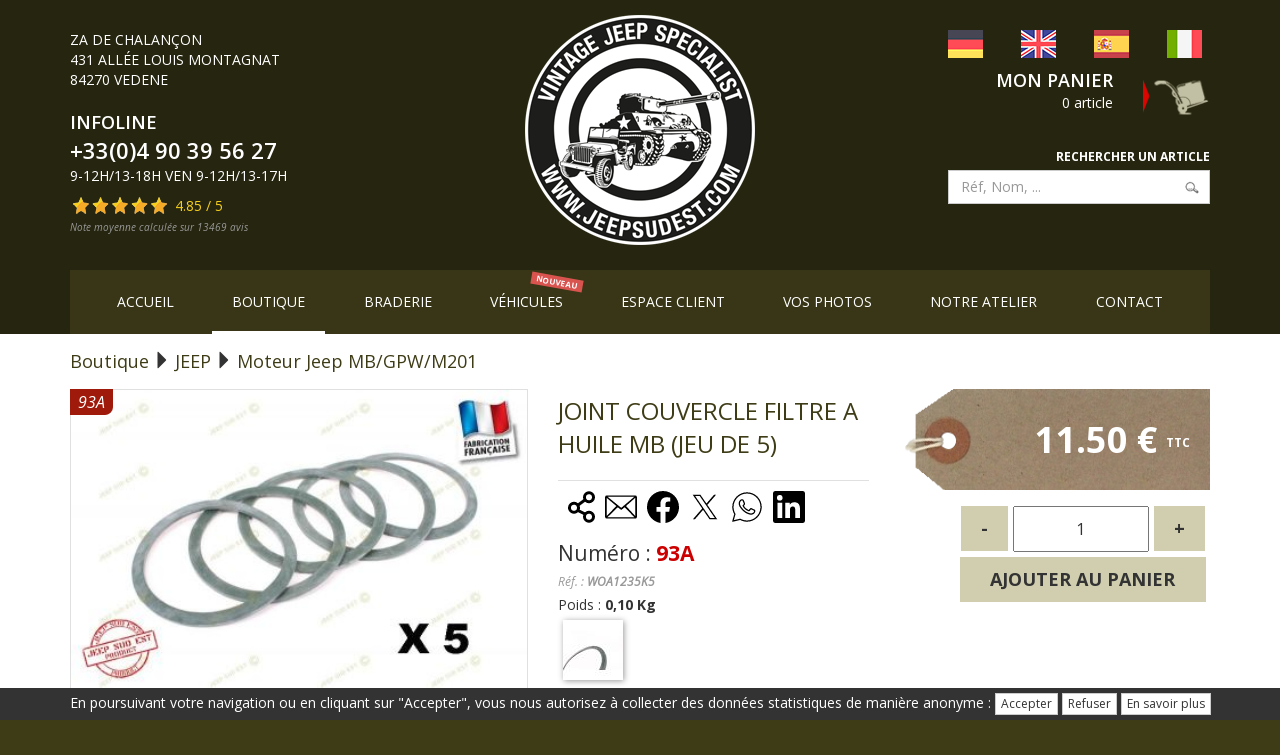

--- FILE ---
content_type: text/html; charset=UTF-8
request_url: https://www.jeepsudest.com/boutique/4-moteur-jeep-mb-gpw-m201/103-joint-couvercle-filtre-a-huile-mb-jeu-de-5/
body_size: 13522
content:
<!DOCTYPE html>
<!--[if IE 8]> <html lang="fr" class="ie8"> <![endif]-->
<!--[if IE 9]> <html lang="fr" class="ie9"> <![endif]-->
<!--[if !IE]><!--> <html lang="fr"> <!--<![endif]-->
<head>
<base href="https://www.jeepsudest.com/"/>
<meta http-equiv="Content-Type" content="text/html; charset=utf-8"/>
<meta name="google-translate-customization" content="a1162e90a3b2ef31-631dc245e4c4922e-g147cf8ec56fe75f5-12"></meta>
<title>JOINT COUVERCLE FILTRE A HUILE MB (JEU DE 5), Moteur Jeep MB/GPW/M201, JEEP</title>
<link rel="canonical" href="https://www.jeepsudest.com/boutique/4-moteur-jeep-mb-gpw-m201/103-joint-couvercle-filtre-a-huile-mb-jeu-de-5/"/>
<meta name="viewport" content="width=device-width, initial-scale=1, maximum-scale=1, user-scalable=no">
<link rel="apple-touch-icon" sizes="180x180" href="/apple-touch-icon.png">
<link rel="icon" type="image/png" sizes="32x32" href="/favicon-32x32.png">
<link rel="icon" type="image/png" sizes="16x16" href="/favicon-16x16.png">
<link rel="manifest" href="/site.webmanifest">
<link rel="mask-icon" href="/safari-pinned-tab.svg" color="#5bbad5">
<meta name="msapplication-TileColor" content="#da532c">
<meta name="theme-color" content="#ffffff">
<meta property="og:image" content="https://www.jeepsudest.com/assets/img/jeepsudest/logo-og.png"/>
<link href="https://fonts.googleapis.com/css?family=Open+Sans:300,400,400i,600,700,800" rel="stylesheet">
<link rel="stylesheet" href="/assets/plugins/bootstrap/css/bootstrap.min.css?2019">
<link rel="stylesheet" href="/assets/css/headers/header-v5.css?1496819483">
<link rel="stylesheet" href="/assets/css/footers/footer-v4.css">
<link rel="stylesheet" href="/assets/css/shop.style.css?1539959984">
<link rel="stylesheet" href="/assets/plugins/animate.css">
<link rel="stylesheet" href="/assets/plugins/line-icons/line-icons.css">
<link rel="stylesheet" href="/assets/plugins/font-awesome/css/font-awesome.min.css">
<link rel="stylesheet" href="/assets/plugins/scrollbar/css/jquery.mCustomScrollbar.css">
<link rel="stylesheet" href="/assets/plugins/owl-carousel/owl-carousel/owl.carousel.css">
<link rel="stylesheet" href="/assets/css/theme-colors/default.css">
<link rel="stylesheet" href="/assets/plugins/master-slider/masterslider/style/masterslider.css">
<link rel="stylesheet" href="/assets/plugins/master-slider/masterslider/skins/default/style.css">
<link rel="stylesheet" href="/assets/css/custom.css?1620740359">
<script src="/assets/plugins/jquery/jquery.min.js"></script>
<script src="/assets/plugins/jquery/jquery-migrate.min.js"></script>
<script src="/assets/plugins/bootstrap/js/bootstrap.min.js"></script>

<script src="/assets/plugins/back-to-top.js?1496819479"></script>
<script src="/assets/plugins/smoothScroll.js"></script>
<script src="/assets/plugins/jquery.parallax.js"></script>
<script src="/assets/plugins/owl-carousel/owl-carousel/owl.carousel.js?1506607955" defer></script>
<script src="/assets/plugins/scrollbar/js/jquery.mCustomScrollbar.concat.min.js"></script>
<script src="/assets/plugins/master-slider/masterslider/masterslider.js" defer></script>
<script src="/assets/plugins/master-slider/masterslider/jquery.easing.min.js"></script>
<script src="/assets/js/plugins/master-slider-showcase1.js?2018"></script>
<script src="/assets/js/shop.app.js"></script>
<script src="/assets/js/plugins/owl-carousel.js?1521794175"></script>
<script type="text/javascript" src="/assets/js/app.js"></script>

<script type="text/javascript" src="/js/jquery.maskedinput-1.3.min.js"></script>
<link rel="stylesheet" href="/assets/plugins/fancybox/jquery.fancybox.css?1549535406">
<script type="text/javascript" src="/assets/plugins/fancybox/jquery.fancybox.js"></script>
<script type="text/javascript" src="/js/jquery.maskedinput-1.3.min.js"></script>

<link type="text/css" href="/assets/css/ui/jquery-ui-1.8.14.custom.css" rel="stylesheet"/>
<script type="text/javascript" src="/assets/js/plugins/jquery-ui-1.8.14.custom.min.js"></script>

<link type="text/css" href="/assets/plugins/easyautoc/easy-autocomplete.min.css" rel="stylesheet"/>
<link type="text/css" href="/assets/plugins/easyautoc/easy-autocomplete.themes.min.css" rel="stylesheet"/>
<script type="text/javascript" src="/assets/plugins/easyautoc/jquery.easy-autocomplete.min.js"></script>
<style>.easy-autocomplete.eac-square input{font-size:14px;min-width:100%;border:0;font-style:normal;padding:12px 57px 12px 15px}.easy-autocomplete.eac-square input:focus{outline:none}.easy-autocomplete-container .eac-item{font-size:12px;text-align:left}</style>

<script src="/assets/js/custom.js?1549632940"></script>
<script type="text/javascript" src="/js/fonctions.js?1563536673"></script>

<!-- ajout du scrpit tikslus360 pour image en rotation 360° 2023-01-19 -->
<link rel="stylesheet" href="/assets/plugins/photo-360/css/tikslus360.css?1674750669">
<script type="text/javascript" src="/assets/plugins/photo-360/js/tikslus360.js?1674751083"></script>

<script type='text/javascript' src='https://www.paypal.com/sdk/js?client-id=AXNYcCjknmX4YOTCyhMa1dnC6i-Lqq2D9TdpeGg3Qk9GQ4MlzTuqGpPKnN-Q0aTgGzAHXcnYczIEKoCp&currency=EUR&disable-funding=venmo,card&enable-funding=paylater&components=messages' data-sdk-integration-source='button-factory'></script>


<script>jQuery(document).ready(function(){App.init();App.initScrollBar();OwlCarousel.initOwlCarousel();MasterSliderShowcase1.initMasterSliderShowcase1();});</script>
<meta name="google-site-verification" content="sDkn6Gfm6Xf7ipAQ9qumjEk9a4Gv3j3-sQ8awyp5kdY"/>


</head>
<body>
		
		<div style="position: fixed;bottom: 0;left: 0;width: 100%;z-index: 999;background: #333;color: #fff;text-align: center;">
		<div style="padding: 5px;">En poursuivant votre navigation ou en cliquant sur "Accepter", vous nous autorisez à collecter des données statistiques de manière anonyme : <form method="post" action" boutique 4-moteur-jeep-mb-gpw-m201 103-joint-couvercle-filtre-a-huile-mb-jeu-de-5 " style="display: inline-block;"><input type="submit" name="gdpr" value="Accepter" class="btn btn-default btn-xs"></form> <form method="post" action" boutique 4-moteur-jeep-mb-gpw-m201 103-joint-couvercle-filtre-a-huile-mb-jeu-de-5 " style="display: inline-block;"><input type="submit" name="gdpr" value="Refuser" class="btn btn-default btn-xs"></form> <input type="button" value="En savoir plus" class="btn btn-default btn-xs" onclick="window.location.href='/mentions-legales/';"></div>
	</div>
		
		
    <div class="wrapper">
        <!-- URL à mettre en commentaire pour desactiver deco de noel -->
<!-- <div style="background:#26250f;padding: 0px 0;" id="top">-->
<!-- les deux lignes du dessous sont à decommenter et la ligne du dessus à commenter pour activer deco de noel et animation flocons -->
<!--<div style="background:url('assets/img/jeepsudest/header-hiver-2.jpg?201912050945') center top no-repeat; padding:0px 0;" id="top">
	<script type="text/javascript" src="js/neige9.js"></script>-->

		<div style="background:#26250f;padding: 0px 0;" id="top">
		
	<div class="container">
        <div class="header-v5 header-static">

            <div class="navbar navbar-default mega-menu" role="navigation">
                <div class="clearfix" style="padding-top:10px;padding-bottom: 20px;">

                	<div class="row">

                    <div class="col-sm-6 col-sm-push-3 hidden-xs" style="text-align:center;">
                        <div class="navbar-header text-center" style="width:100%;">
                            <a href="https://www.jeepsudest.com/" style="display:inline-block;margin-top:5px;">
								                                <img src="assets/img/jeepsudest/logo.png" alt="Logo" class="img-responsive" style="width:100%;">
								                            </a>
                        </div>
                    </div>

                    <div class="col-xs-6 col-sm-3 col-sm-pull-6">
                        <div class="header-sideleft">
						
													
								<div class="address typo">
									<p class="address-logo visible-xs"><img src="assets/img/jeepsudest/logo.png" alt="Jeep Sud Est" class="img-responsive" onclick="window.location.href='https://www.jeepsudest.com/';" style="max-width:50%;"></p>
									<p class="address-text hidden-xs">ZA de Chalan&ccedil;on<br>431 All&eacute;e Louis Montagnat<br>84270 VEDENE</p>
								</div>
								<p class="infoline typo">INFOLINE</p>
								<p class="telephone typo">+33(0)4 90 39 56 27</p>
								<p class="horaires typo">9-12h/13-18h Ven 9-12h/13-17h</p>
																	<div class="avisclients" style="margin-top: 10px;">
									<div onclick="window.location.href='/avis-clients/';" style="cursor:pointer;"><a href="/avis-clients/" style="background:url('/assets/img/jeepsudest/stars_off.png?201903') no-repeat;width:100px;height:19px;display:inline-block;"><span style="background:url('/assets/img/jeepsudest/stars.png?201903') no-repeat;width:97px;height:19px;display:inline-block;"></span></a><span style="display:inline-block;color:#f4ce1e;margin-left:5px;vertical-align:top;">4.85 / 5</span></div><div><em style="vertical-align:text-top;color:#999;font-weight:normal;font-size:10px;">Note moyenne calculée sur 13469 avis</em></div>									</div>
														
							
							
							
                        </div>
                    </div>

                    <div class="col-xs-6 col-sm-3">
                        <div class="header-sideright">
                                <div class="flags">
                                	<div class="translation-links">
                                    	<div class="row">
                                        	<div class="col-xs-3 text-center"><a data-lang="de"><img alt="Allemand" title="Allemand" src="css/de.gif" class="img-responsive"></a></div>
                                            <div class="col-xs-3 text-center"><a data-lang="en"><img alt="Anglais" title="Anglais" src="css/en.gif" class="img-responsive"></a></div>
                                            <div class="col-xs-3 text-center"><a data-lang="es"><img alt="Espagnol" title="Espagnol" src="css/es.gif" class="img-responsive"></a></div>
                                            <div class="col-xs-3 text-center"><a data-lang="it"><img alt="Italien" title="Italien" src="css/it.gif" class="img-responsive"></a></div>
                                        </div>
                                    </div>

                                    <div id="google_translate_element" style="display:none;"></div>
                                    <script type="text/javascript">function googleTranslateElementInit(){new google.translate.TranslateElement({pageLanguage:'fr',includedLanguages:'de,en,es,it',autoDisplay:false},'google_translate_element');}</script>

                                    <script src="//translate.google.com/translate_a/element.js?cb=googleTranslateElementInit" type="text/javascript"></script>

                                    <script type="text/javascript">function triggerHtmlEvent(element,eventName){var event;if(document.createEvent){event=document.createEvent('HTMLEvents');event.initEvent(eventName,true,true);element.dispatchEvent(event);}else{event=document.createEventObject();event.eventType=eventName;element.fireEvent('on'+event.eventType,event);}}$(document).ready(function(){$('.translation-links a').click(function(e){var lang=$(this).data('lang');var obj=this;$("#google_translate_element select option").each(function(){if($(this).val()==lang){$(this).parent().val($(this).val());var container=document.getElementById('google_translate_element');var select=container.getElementsByTagName('select')[0];triggerHtmlEvent(select,'change');}});});});</script>
                                </div>
                                <div class="bouton-panier">
								
                                    <div class="row">
                                    	<div class="col-sm-12 col-md-8">
                                            <div class="panier">
                                                <a class="panier" href="https://www.jeepsudest.com/panier/" rel="nofollow">Mon panier</a><div style="color:#fff;" class="articles"><div>0 article</div></div>												 
												<script>jQuery(document).ready(function(){$('#topcontrol').html('<span style="padding-left:20px;">0 article</span>');});</script>
												                                            </div>
                                        </div>
                                        <div class="col-md-4 hidden-sm hidden-xs">
											<a href="/panier/" rel="nofollow"><img src="assets/img/jeepsudest/panier-clark.png" class="img-responsive"></a>
                                        </div>
                                    </div>
                                </div>
								
								
                                
                                <div class="field">
                                	<div>
                                    	<form method="post" action="/boutique/4-moteur-jeep-mb-gpw-m201/103-joint-couvercle-filtre-a-huile-mb-jeu-de-5/" class="qsearch sky-form">
											<div class="form-group">
												<label for="keywords">Rechercher un article</label>
												<div class="inputs">
													<input type="text" name="keywords" class="form-control" id="keywords" placeholder="Réf, Nom, ..." autocomplete="off"/>
		                                            <input type="submit" value="" class="submit">
	                                            </div>
																							</div>
                                        </form>
                                    </div>
									
																		
                                </div>
								
								<button type="button" class="navbar-toggle pull-right" data-toggle="collapse" data-target=".navbar-responsive-collapse">
								    <span class="sr-only">Menu</span>
								    <span class="icon-bar"></span>
								    <span class="icon-bar"></span>
								    <span class="icon-bar"></span>
								</button>
                        </div>
                    </div>

                    </div>

                </div>

                <div id="mainmenu" class="collapse navbar-collapse navbar-responsive-collapse" style="background:#383616;"><!-- theme normal-->
				
				 <!--<div id="mainmenu" class="collapse navbar-collapse navbar-responsive-collapse" style="background:#e48121;">--><!-- theme Halloween -->
                    <ul class="nav navbar-nav text-center" style="display:flex; justify-content:space-around; width:100%; padding:0; list-style:none; ">
                        <li><a href="https://www.jeepsudest.com/">Accueil</a></li>
                        <li class="active"><a href="https://www.jeepsudest.com/boutique/">Boutique</a></li>
                        <li><a href="https://www.jeepsudest.com/occasion/292-braderie/">Braderie</a></li>
						
						<li><a href='https://www.jeepsudest.com/vehicules/223-vehicule-vl/'>Véhicules</a><sup class='label label-danger text-uppercase' style='position: absolute;top: 6px;right: 0;transform: rotate(10deg);font-size: 8px;'>nouveau</sup></li>						
						                        <!--<li><a href="https://www.jeepsudest.com/magasin/">Le magasin</a></li>-->
                        <li><a href="https://www.jeepsudest.com/compte/">Espace client</a></li>
                        <!--<li><a href="https://www.jeepsudest.com/acces/">Acc&egrave;s</a></li>-->
						<li><a href="https://www.jeepsudest.com/vos-photos/">Vos photos</a></li>
						<li>
							<a href="https://www.jeepsudest.com/atelier/">Notre atelier</a>
							<!--<sup class="label label-danger text-uppercase" style="position: absolute;top: 6px;	right: 0;transform: rotate(10deg);font-size: 8px;">nouveau</sup>-->
						</li>
						<li><a href="https://www.jeepsudest.com/contact/">Contact</a></li>
                    </ul>
                </div>

            </div>
        </div>
    </div>
</div>
        <div class="container">
<div class="filinfo hidden-xs"><a href="https://www.jeepsudest.com/boutique/" style="font-size:18px;">Boutique</a> <i class="glyphicon glyphicon-triangle-right" style="font-size:18px;"></i> <a href="https://www.jeepsudest.com/boutique/3-jeep/" style="font-size:18px;">JEEP</a> <i class="glyphicon glyphicon-triangle-right" style="font-size:18px;"></i> <a href="https://www.jeepsudest.com/boutique/4-moteur-jeep-mb-gpw-m201/" style="font-size:18px;">Moteur Jeep MB/GPW/M201</a></div><div id="ficheproduit" itemscope itemtype="http://schema.org/Product">
	<div class="row margin-bottom-20">
				
		<div class="col-md-5 col-sm-12 fproduit">
	    <div style="margin-bottom:5px;"><a href="media/produits/103_1.jpg?1350161007" class="box" rel="zoom" title="JOINT COUVERCLE FILTRE A HUILE MB (JEU DE 5)" style="display:block;position:relative;"><img itemprop="image" src="th/400/media/produits/103_1.jpg?1350161007" alt="JOINT COUVERCLE FILTRE A HUILE MB (JEU DE 5)" border="0" class="topanier img-responsive" style="width:100%; border:1px solid #e0e0e0;"/><div class="referenceb" style="font-size:16px;">93A</div></a></div><div style="text-align:center;font-size:11px;color:#666;"><em>Photo non contractuelle. L'aspect, la teinte, la finition et l'état peuvent varier.</em></div>	    </div>
	
	    <div class="col-md-7 col-sm-12">
	    	<div class="row">
	    	<div class="col-md-6">			
	    		<h1 class="titre" itemprop="name">JOINT COUVERCLE FILTRE A HUILE MB (JEU DE 5)</h1>
	        </div>
	        <div class="col-md-6 fiche-produit">
		    	<div class="prix" itemprop="offers" itemscope itemtype="http://schema.org/Offer">
				<a href="/boutique/4-moteur-jeep-mb-gpw-m201/103-joint-couvercle-filtre-a-huile-mb-jeu-de-5/" rel="nofollow" itemprop="url"></a>
				<link itemprop="availability" href="https://schema.org/InStock"/>						            <div class="price">
					
						<p class='ttc'><span itemprop='price'>11.50</span> <span itemprop='priceCurrency' content='EUR'>&euro;</span>&nbsp;<sup>TTC</sup></p>		            </div>
		            		        </div>
				
								
	        </div>
	       
			
	        <div class="col-md-12" style="margin-top:-10px;">
	        <div class="row">
	        	<div class="col-md-7">
					
					<style>svg{margin-left:10px}svg:hover{background-color:#d0ceaf;border-radius:30%;box-shadow:0 0 20px rgba(208,206,175,1)}</style><div style='display:inline-block; cursor:pointer;  margin-bottom:10px;' '><a href='' id='copierURL' data-my_url='https://www.jeepsudest.com/boutique/4-moteur-jeep-mb-gpw-m201/103-joint-couvercle-filtre-a-huile-mb-jeu-de-5/'><svg width='27' height='32' viewBox='0 0 18 21' version='1.1' xmlns='http://www.w3.org/2000/svg' xmlns:xlink='http://www.w3.org/1999/xlink'>
							<title>Copier le lien</title>
							<g id='Icons' stroke='none' stroke-width='1' fill='none' fill-rule='evenodd' stroke-linejoin='round'>
							<g id='24-px-Icons' transform='translate(-123.000000, -170.000000)' stroke='#000000'>
							<g id='ic_share' transform='translate(120.000000, 168.000000)'>
							<g id='share'><g transform='translate(4.000000, 3.000000)' stroke-width='2'>
							<circle id='Oval-3' stroke-linecap='round' cx='13' cy='3' r='3'></circle>
							<circle id='Oval-3-Copy' stroke-linecap='round' cx='3' cy='10' r='3'></circle>
							<circle id='Oval-3-Copy-2' stroke-linecap='round' cx='13' cy='16' r='3'></circle>
							<path d='M6,8 L10,5' id='Line' stroke-linecap='square'></path><path d='M6,12 L10,14' id='Line' stroke-linecap='square'></path></g></g></g></g></g></svg></a><a href='mailto:?subject=JeepSudEst&body=Bonjour,%0D%0A%0D%0AJe souhaite partager cette URL avec vous : https://www.jeepsudest.com/boutique/4-moteur-jeep-mb-gpw-m201/103-joint-couvercle-filtre-a-huile-mb-jeu-de-5/'><svg id='Layer_1' data-name='Layer 1' xmlns='http://www.w3.org/2000/svg' viewBox='0 0 122.88 88.86' height='32' width='32'><title>Partager par E-mail</title><path d='M7.05,0H115.83a7.07,7.07,0,0,1,7,7.05V81.81a7,7,0,0,1-1.22,4,2.78,2.78,0,0,1-.66,1,2.62,2.62,0,0,1-.66.46,7,7,0,0,1-4.51,1.65H7.05a7.07,7.07,0,0,1-7-7V7.05A7.07,7.07,0,0,1,7.05,0Zm-.3,78.84L43.53,40.62,6.75,9.54v69.3ZM49.07,45.39,9.77,83.45h103L75.22,45.39l-11,9.21h0a2.7,2.7,0,0,1-3.45,0L49.07,45.39Zm31.6-4.84,35.46,38.6V9.2L80.67,40.55ZM10.21,5.41,62.39,47.7,112.27,5.41Z'/></svg></a><a href='https://www.facebook.com/sharer/sharer.php?u=https://www.jeepsudest.com/boutique/4-moteur-jeep-mb-gpw-m201/103-joint-couvercle-filtre-a-huile-mb-jeu-de-5/' target='_blank'><svg width='32px' height='32px' viewBox='0 0 32 32' xmlns='http://www.w3.org/2000/svg'><title>Partager sur facebook</title><path d='M32 16.098C32 7.208 24.837 0 16 0S0 7.207 0 16.098C0 24.133 5.851 30.792 13.5 32V20.751H9.437v-4.653H13.5V12.55c0-4.034 2.389-6.263 6.043-6.263 1.751 0 3.582.315 3.582.315v3.961h-2.018c-1.987 0-2.607 1.241-2.607 2.514v3.02h4.438l-.71 4.653H18.5V32C26.149 30.792 32 24.133 32 16.098z'></path></svg></a><a href='https://twitter.com/intent/tweet?url=https://www.jeepsudest.com/boutique/4-moteur-jeep-mb-gpw-m201/103-joint-couvercle-filtre-a-huile-mb-jeu-de-5/' target='_blank'><svg xmlns='http://www.w3.org/2000/svg' viewBox='0 0 50 50' width='32' height='32'><title>Partager sur X twitter</title><path d='M 5.9199219 6 L 20.582031 27.375 L 6.2304688 44 L 9.4101562 44 L 21.986328 29.421875 L 31.986328 44 L 44 44 L 28.681641 21.669922 L 42.199219 6 L 39.029297 6 L 27.275391 19.617188 L 17.933594 6 L 5.9199219 6 z M 9.7167969 8 L 16.880859 8 L 40.203125 42 L 33.039062 42 L 9.7167969 8 z'/></svg></a><a href='whatsapp://send?text=https://www.jeepsudest.com/boutique/4-moteur-jeep-mb-gpw-m201/103-joint-couvercle-filtre-a-huile-mb-jeu-de-5/' data-action='share/whatsapp/share'><svg xmlns='http://www.w3.org/2000/svg' viewBox='0 0 50 50' width='32' height='32'><title>Partager sur WhatsApp</title><path d='M 25 2 C 12.309534 2 2 12.309534 2 25 C 2 29.079097 3.1186875 32.88588 4.984375 36.208984 L 2.0371094 46.730469 A 1.0001 1.0001 0 0 0 3.2402344 47.970703 L 14.210938 45.251953 C 17.434629 46.972929 21.092591 48 25 48 C 37.690466 48 48 37.690466 48 25 C 48 12.309534 37.690466 2 25 2 z M 25 4 C 36.609534 4 46 13.390466 46 25 C 46 36.609534 36.609534 46 25 46 C 21.278025 46 17.792121 45.029635 14.761719 43.333984 A 1.0001 1.0001 0 0 0 14.033203 43.236328 L 4.4257812 45.617188 L 7.0019531 36.425781 A 1.0001 1.0001 0 0 0 6.9023438 35.646484 C 5.0606869 32.523592 4 28.890107 4 25 C 4 13.390466 13.390466 4 25 4 z M 16.642578 13 C 16.001539 13 15.086045 13.23849 14.333984 14.048828 C 13.882268 14.535548 12 16.369511 12 19.59375 C 12 22.955271 14.331391 25.855848 14.613281 26.228516 L 14.615234 26.228516 L 14.615234 26.230469 C 14.588494 26.195329 14.973031 26.752191 15.486328 27.419922 C 15.999626 28.087653 16.717405 28.96464 17.619141 29.914062 C 19.422612 31.812909 21.958282 34.007419 25.105469 35.349609 C 26.554789 35.966779 27.698179 36.339417 28.564453 36.611328 C 30.169845 37.115426 31.632073 37.038799 32.730469 36.876953 C 33.55263 36.755876 34.456878 36.361114 35.351562 35.794922 C 36.246248 35.22873 37.12309 34.524722 37.509766 33.455078 C 37.786772 32.688244 37.927591 31.979598 37.978516 31.396484 C 38.003976 31.104927 38.007211 30.847602 37.988281 30.609375 C 37.969311 30.371148 37.989581 30.188664 37.767578 29.824219 C 37.302009 29.059804 36.774753 29.039853 36.224609 28.767578 C 35.918939 28.616297 35.048661 28.191329 34.175781 27.775391 C 33.303883 27.35992 32.54892 26.991953 32.083984 26.826172 C 31.790239 26.720488 31.431556 26.568352 30.914062 26.626953 C 30.396569 26.685553 29.88546 27.058933 29.587891 27.5 C 29.305837 27.918069 28.170387 29.258349 27.824219 29.652344 C 27.819619 29.649544 27.849659 29.663383 27.712891 29.595703 C 27.284761 29.383815 26.761157 29.203652 25.986328 28.794922 C 25.2115 28.386192 24.242255 27.782635 23.181641 26.847656 L 23.181641 26.845703 C 21.603029 25.455949 20.497272 23.711106 20.148438 23.125 C 20.171937 23.09704 20.145643 23.130901 20.195312 23.082031 L 20.197266 23.080078 C 20.553781 22.728924 20.869739 22.309521 21.136719 22.001953 C 21.515257 21.565866 21.68231 21.181437 21.863281 20.822266 C 22.223954 20.10644 22.02313 19.318742 21.814453 18.904297 L 21.814453 18.902344 C 21.828863 18.931014 21.701572 18.650157 21.564453 18.326172 C 21.426943 18.001263 21.251663 17.580039 21.064453 17.130859 C 20.690033 16.232501 20.272027 15.224912 20.023438 14.634766 L 20.023438 14.632812 C 19.730591 13.937684 19.334395 13.436908 18.816406 13.195312 C 18.298417 12.953717 17.840778 13.022402 17.822266 13.021484 L 17.820312 13.021484 C 17.450668 13.004432 17.045038 13 16.642578 13 z M 16.642578 15 C 17.028118 15 17.408214 15.004701 17.726562 15.019531 C 18.054056 15.035851 18.033687 15.037192 17.970703 15.007812 C 17.906713 14.977972 17.993533 14.968282 18.179688 15.410156 C 18.423098 15.98801 18.84317 16.999249 19.21875 17.900391 C 19.40654 18.350961 19.582292 18.773816 19.722656 19.105469 C 19.863021 19.437122 19.939077 19.622295 20.027344 19.798828 L 20.027344 19.800781 L 20.029297 19.802734 C 20.115837 19.973483 20.108185 19.864164 20.078125 19.923828 C 19.867096 20.342656 19.838461 20.445493 19.625 20.691406 C 19.29998 21.065838 18.968453 21.483404 18.792969 21.65625 C 18.639439 21.80707 18.36242 22.042032 18.189453 22.501953 C 18.016221 22.962578 18.097073 23.59457 18.375 24.066406 C 18.745032 24.6946 19.964406 26.679307 21.859375 28.347656 C 23.05276 29.399678 24.164563 30.095933 25.052734 30.564453 C 25.940906 31.032973 26.664301 31.306607 26.826172 31.386719 C 27.210549 31.576953 27.630655 31.72467 28.119141 31.666016 C 28.607627 31.607366 29.02878 31.310979 29.296875 31.007812 L 29.298828 31.005859 C 29.655629 30.601347 30.715848 29.390728 31.224609 28.644531 C 31.246169 28.652131 31.239109 28.646231 31.408203 28.707031 L 31.408203 28.708984 L 31.410156 28.708984 C 31.487356 28.736474 32.454286 29.169267 33.316406 29.580078 C 34.178526 29.990889 35.053561 30.417875 35.337891 30.558594 C 35.748225 30.761674 35.942113 30.893881 35.992188 30.894531 C 35.995572 30.982516 35.998992 31.07786 35.986328 31.222656 C 35.951258 31.624292 35.8439 32.180225 35.628906 32.775391 C 35.523582 33.066746 34.975018 33.667661 34.283203 34.105469 C 33.591388 34.543277 32.749338 34.852514 32.4375 34.898438 C 31.499896 35.036591 30.386672 35.087027 29.164062 34.703125 C 28.316336 34.437036 27.259305 34.092596 25.890625 33.509766 C 23.114812 32.325956 20.755591 30.311513 19.070312 28.537109 C 18.227674 27.649908 17.552562 26.824019 17.072266 26.199219 C 16.592866 25.575584 16.383528 25.251054 16.208984 25.021484 L 16.207031 25.019531 C 15.897202 24.609805 14 21.970851 14 19.59375 C 14 17.077989 15.168497 16.091436 15.800781 15.410156 C 16.132721 15.052495 16.495617 15 16.642578 15 z'/></svg></a><a href='https://www.linkedin.com/shareArticle?title=https://www.jeepsudest.com/boutique/4-moteur-jeep-mb-gpw-m201/103-joint-couvercle-filtre-a-huile-mb-jeu-de-5/' target='_blank'><svg xmlns='http://www.w3.org/2000/svg' viewBox='0 0 32 32' width='32px' height='32px'><title>Linkedin</title><path fill-rule='evenodd' d='M29.632 0C30.939 0 32 1.032 32 2.307v27.384C32 30.966 30.939 32 29.632 32H2.36C1.058 32 0 30.966 0 29.69V2.308C0 1.032 1.058 0 2.36 0h27.272zM9.149 11.638h-4.77V27h4.77V11.638zm12.133-.382c-2.318 0-3.874 1.273-4.509 2.48h-.066v-2.098H12.14V27h4.76v-7.599c0-2.004.378-3.946 2.858-3.946 2.447 0 2.475 2.29 2.475 4.072V27H27v-8.423c0-4.138-.893-7.32-5.718-7.32v-.001zM6.764 4A2.766 2.766 0 004 6.769a2.765 2.765 0 105.528 0A2.767 2.767 0 006.765 4h-.001z'></path></a></div>					
								        <div class="numero" style="font-size:1.5em;">Num&eacute;ro : <strong style="color:#cc0000;">93A</strong></div>			        <div class="reference">R&eacute;f. : <strong>WOA1235K5</strong></div>					
					<div class='poids'>Poids : <strong>0,10 Kg</strong></div><div class='thumbs'><a href="media/produits/103_2.jpg?1333523883" class="box" rel="zoom" title="JOINT COUVERCLE FILTRE A HUILE MB (JEU DE 5)" style="display:inline-block;margin:5px 5px;"><img src="box/60x60/media/produits/103_2.jpg?1333523883" border="0" style="-moz-box-shadow: 1px 1px 6px #999;-webkit-box-shadow: 1px 1px 6px #999;box-shadow: 1px 1px 6px #999;"/></a></div>			   </div>
			   <div class='col-md-5' style='margin-top:15px;'><div style='display: table;padding: 0px 5px;'>
										<div class='btn-acc' style='display:table-cell;'><a href='javascript:;' id='fqtem'><b>-</b></a></div>
										<div class='btn-acc' style='display:table-cell;padding: 0px 5px;'><input value='1' id='fqte' style='width: 100%;font-size: 16px;padding: 10px;text-align: center;'></div>
										<div class='btn-acc' style='display:table-cell;'><a href='javascript:;' id='fqtep'><b>+</b></a></div>
									</div>
									<div class='btn-acc'><a href='javascript:;' class='addpanier' produit='103'><b>Ajouter au panier</b></a></div></div>	        	</div>
	    	</div>
	        
	       </div>
	    </div>
	
	</div>
	
		<div class="row margin-bottom-20">
		<div class="col-md-12"><h2>Composition de l'article</h2></div>
	    <div class="col-md-12">
		5 x "<a href="https://www.jeepsudest.com/boutique/4-moteur-jeep-mb-gpw-m201/102-joint-couvercle-filtre-a-huile-mb/" class="btn-link" style="text-decoration:underline;">JOINT COUVERCLE FILTRE A HUILE MB</a> (réf. 93)<br>		</div>
	</div>
		
		
		
		
		
		
	</div>

<div class="container">
    <div class="text-justify">
        <div class="h2"><h2 style="color: #000;">Produits en stock</h2></div>
        <div class="list-inline owl-slider-v5">
							<div style="margin:10px;">
					<div class="homeproduct">
						<div class="title">PIED D'AUVENT PANNEAU AVANT GAUCHE M201</div>
						
						<div class="picture"><a href="https://www.jeepsudest.com/boutique/31-accessoires-interne-carrosserie/1471-pied-d-auvent-panneau-avant-gauche-m201/" title="PIED D'AUVENT PANNEAU AVANT GAUCHE M201"><img src="box/400x400/media/produits/1471_1.jpg?1333523928" alt="PIED D'AUVENT PANNEAU AVANT GAUCHE M201" class="img-responsive"/></a></div>
                        <div class="reference">Réf. 1265A</div>
		
						<div class="price">38,27 &euro;</div>
					</div>
				</div>
								<div style="margin:10px;">
					<div class="homeproduct">
						<div class="title">VIS EPAULEE S/PASSANT SANGLE ARR S/CAISSE </div>
						
						<div class="picture"><a href="https://www.jeepsudest.com/boutique/31-accessoires-interne-carrosserie/3895-vis-epaulee-s-passant-sangle-arr-s-caisse/" title="VIS EPAULEE S/PASSANT SANGLE ARR S/CAISSE "><img src="box/400x400/media/produits/3895_1.jpg?1760960908" alt="VIS EPAULEE S/PASSANT SANGLE ARR S/CAISSE " class="img-responsive"/></a></div>
                        <div class="reference">Réf. 1343</div>
		
						<div class="price">5,00 &euro;</div>
					</div>
				</div>
								<div style="margin:10px;">
					<div class="homeproduct">
						<div class="title">POMPE A ESSENCE US AVEC AMORCAGE MANUEL FORD GPW</div>
						
						<div class="picture"><a href="https://www.jeepsudest.com/boutique/9-alimentation-air-essence-jeep/3277-pompe-a-essence-us-avec-amorcage-manuel-ford-gpw/" title="POMPE A ESSENCE US AVEC AMORCAGE MANUEL FORD GPW"><img src="box/400x400/media/produits/3277_1.jpg?1662020594" alt="POMPE A ESSENCE US AVEC AMORCAGE MANUEL FORD GPW" class="img-responsive"/></a></div>
                        <div class="reference">Réf. 289F</div>
		
						<div class="price">78,32 &euro;</div>
					</div>
				</div>
								<div style="margin:10px;">
					<div class="homeproduct">
						<div class="title">BOULON 1/2" FIXATION CROCHET REMORQUE (X2)</div>
						
						<div class="picture"><a href="https://www.jeepsudest.com/boutique/26-chassis/2999-boulon-1-2-fixation-crochet-remorque-x2/" title="BOULON 1/2&quot; FIXATION CROCHET REMORQUE (X2)"><img src="box/400x400/media/produits/2999_1.jpg?1456174570" alt="BOULON 1/2&quot; FIXATION CROCHET REMORQUE (X2)" class="img-responsive"/></a></div>
                        <div class="reference">Réf. 1085H</div>
		
						<div class="price">6,98 &euro;</div>
					</div>
				</div>
								<div style="margin:10px;">
					<div class="homeproduct">
						<div class="title">BAYONETTE US GARAND M1 + FOURREAU REPRO</div>
						
						<div class="picture"><a href="https://www.jeepsudest.com/boutique/131-reproduction-us/2228-bayonette-us-garand-m1-fourreau-repro/" title="BAYONETTE US GARAND M1 + FOURREAU REPRO"><img src="box/400x400/media/produits/2228_1.jpg?1333523952" alt="BAYONETTE US GARAND M1 + FOURREAU REPRO" class="img-responsive"/></a></div>
                        <div class="reference">Réf. 2150</div>
		
						<div class="price">39,00 &euro;</div>
					</div>
				</div>
								<div style="margin:10px;">
					<div class="homeproduct">
						<div class="title">COUPE CIRCUIT ADAPTABLE</div>
						
						<div class="picture"><a href="https://www.jeepsudest.com/boutique/14-electricite-24v/3940-coupe-circuit-adaptable/" title="COUPE CIRCUIT ADAPTABLE"><img src="box/400x400/media/produits/3940_1.jpg?1568124208" alt="COUPE CIRCUIT ADAPTABLE" class="img-responsive"/></a></div>
                        <div class="reference">Réf. 458B</div>
		
						<div class="price">45,00 &euro;</div>
					</div>
				</div>
								<div style="margin:10px;">
					<div class="homeproduct">
						<div class="title">MICROPHONE T-17 RADIO US OCC TBE</div>
						
						<div class="picture"><a href="https://www.jeepsudest.com/boutique/191-troupes-blindees/2149-microphone-t-17-radio-us-occ-tbe/" title="MICROPHONE T-17 RADIO US OCC TBE"><img src="box/400x400/media/produits/2149_1.jpg?1333523946" alt="MICROPHONE T-17 RADIO US OCC TBE" class="img-responsive"/></a></div>
                        <div class="reference">Réf. 1994</div>
		
						<div class="price">39,68 &euro;</div>
					</div>
				</div>
								<div style="margin:10px;">
					<div class="homeproduct">
						<div class="title">PLAQUE LAITON DECONTAMINATEUR GENERAL DETROIT USA</div>
						
						<div class="picture"><a href="https://www.jeepsudest.com/boutique/90-plaques-accessoires/1715-plaque-laiton-decontaminateur-general-detroit-usa/" title="PLAQUE LAITON DECONTAMINATEUR GENERAL DETROIT USA"><img src="box/400x400/media/produits/1715_1.jpg?1351786338" alt="PLAQUE LAITON DECONTAMINATEUR GENERAL DETROIT USA" class="img-responsive"/></a></div>
                        <div class="reference">Réf. 1493</div>
		
						<div class="price">22,72 &euro;</div>
					</div>
				</div>
								<div style="margin:10px;">
					<div class="homeproduct">
						<div class="title">POMPE A GRAISSE EARLY</div>
						
						<div class="picture"><a href="https://www.jeepsudest.com/boutique/119-outillage-de-bord-vehicule/2066-pompe-a-graisse-early/" title="POMPE A GRAISSE EARLY"><img src="box/400x400/media/produits/2066_1.jpg?1617899073" alt="POMPE A GRAISSE EARLY" class="img-responsive"/></a></div>
                        <div class="reference">Réf. 1801</div>
		
						<div class="price">118,65 &euro;</div>
					</div>
				</div>
								<div style="margin:10px;">
					<div class="homeproduct">
						<div class="title">FAISCEAU ELECTRIQUE US COTON REMORQUE 1/4 TON BANTAM T3</div>
						
						<div class="picture"><a href="https://www.jeepsudest.com/boutique/185-pieces-remorque-1-4t-us/3803-faisceau-electrique-us-coton-remorque-1-4-ton-bantam-t3/" title="FAISCEAU ELECTRIQUE US COTON REMORQUE 1/4 TON BANTAM T3"><img src="box/400x400/media/produits/3803_1.jpg?1554738858" alt="FAISCEAU ELECTRIQUE US COTON REMORQUE 1/4 TON BANTAM T3" class="img-responsive"/></a></div>
                        <div class="reference">Réf. 476</div>
		
						<div class="price">144,00 &euro;</div>
					</div>
				</div>
								<div style="margin:10px;">
					<div class="homeproduct">
						<div class="title">EMBASE ANTENNE JEEP MP65-A/1 + 3 BRINS</div>
						
						<div class="picture"><a href="https://www.jeepsudest.com/boutique/202-antennes-fr/2901-embase-antenne-jeep-mp65-a-1-3-brins/" title="EMBASE ANTENNE JEEP MP65-A/1 + 3 BRINS"><img src="box/400x400/media/produits/2901_1.jpg?1444761185" alt="EMBASE ANTENNE JEEP MP65-A/1 + 3 BRINS" class="img-responsive"/></a></div>
                        <div class="reference">Réf. 2064J</div>
		
						<div class="price">89,70 &euro;</div>
					</div>
				</div>
								<div style="margin:10px;">
					<div class="homeproduct">
						<div class="title">T-SHIRT S VINTAGE ETOILE US ARMY</div>
						
						<div class="picture"><a href="https://www.jeepsudest.com/boutique/122-t-shirts/3809-t-shirt-s-vintage-etoile-us-army/" title="T-SHIRT S VINTAGE ETOILE US ARMY"><img src="box/400x400/media/produits/3809_1.jpg?1555428102" alt="T-SHIRT S VINTAGE ETOILE US ARMY" class="img-responsive"/></a></div>
                        <div class="reference">Réf. 1877S</div>
		
						<div class="price">15,05 &euro;</div>
					</div>
				</div>
								<div style="margin:10px;">
					<div class="homeproduct">
						<div class="title">AMPOULES 6V ECLAIREUR TABLEAU DE BORD (X25)</div>
						
						<div class="picture"><a href="https://www.jeepsudest.com/boutique/12-electricite-6-v/3029-ampoules-6v-eclaireur-tableau-de-bord-x25/" title="AMPOULES 6V ECLAIREUR TABLEAU DE BORD (X25)"><img src="box/400x400/media/produits/3029_1.jpg?1645284239" alt="AMPOULES 6V ECLAIREUR TABLEAU DE BORD (X25)" class="img-responsive"/></a></div>
                        <div class="reference">Réf. 402L</div>
		
						<div class="price">19,87 &euro;</div>
					</div>
				</div>
								<div style="margin:10px;">
					<div class="homeproduct">
						<div class="title">LOQUET PARE BRISE /TABLEAU EARLY MOULÉ LAITON</div>
						
						<div class="picture"><a href="https://www.jeepsudest.com/boutique/31-accessoires-interne-carrosserie/1458-loquet-pare-brise-tableau-early-moule-laiton/" title="LOQUET PARE BRISE /TABLEAU EARLY MOULÉ LAITON"><img src="box/400x400/media/produits/1458_1.jpg?1333523928" alt="LOQUET PARE BRISE /TABLEAU EARLY MOULÉ LAITON" class="img-responsive"/></a></div>
                        <div class="reference">Réf. 1238</div>
		
						<div class="price">36,00 &euro;</div>
					</div>
				</div>
								<div style="margin:10px;">
					<div class="homeproduct">
						<div class="title">MANOMETRE TEMPERATURE D'EAU USA °F</div>
						
						<div class="picture"><a href="https://www.jeepsudest.com/boutique/11-refroidissement/435-manometre-temperature-d-eau-usa-f/" title="MANOMETRE TEMPERATURE D'EAU USA °F"><img src="box/400x400/media/produits/435_1.jpg?1560496503" alt="MANOMETRE TEMPERATURE D'EAU USA °F" class="img-responsive"/></a></div>
                        <div class="reference">Réf. 518</div>
		
						<div class="price">52,20 &euro;</div>
					</div>
				</div>
								<div style="margin:10px;">
					<div class="homeproduct">
						<div class="title">BATI SUP COFFRE OUTILS AR GAUCHE</div>
						
						<div class="picture"><a href="https://www.jeepsudest.com/boutique/29-elements-de-carrosserie/1315-bati-sup-coffre-outils-ar-gauche/" title="BATI SUP COFFRE OUTILS AR GAUCHE"><img src="box/400x400/media/produits/1315_1.jpg?1350158129" alt="BATI SUP COFFRE OUTILS AR GAUCHE" class="img-responsive"/></a></div>
                        <div class="reference">Réf. 1150</div>
		
						<div class="price">24,00 &euro;</div>
					</div>
				</div>
								<div style="margin:10px;">
					<div class="homeproduct">
						<div class="title">FLEXIBLE ALIMENTATION ESSENCE U.S. MB/GPW</div>
						
						<div class="picture"><a href="https://www.jeepsudest.com/boutique/9-alimentation-air-essence-jeep/3598-flexible-alimentation-essence-u.s.-mb-gpw/" title="FLEXIBLE ALIMENTATION ESSENCE U.S. MB/GPW"><img src="box/400x400/media/produits/3598_1.jpg?1549033924" alt="FLEXIBLE ALIMENTATION ESSENCE U.S. MB/GPW" class="img-responsive"/></a></div>
                        <div class="reference">Réf. 259N</div>
		
						<div class="price">12,88 &euro;</div>
					</div>
				</div>
								<div style="margin:10px;">
					<div class="homeproduct">
						<div class="title">REPRO INERTE BOIS/METAL CARABINE USM1 + ACCESSOIRES</div>
						
						<div class="picture"><a href="https://www.jeepsudest.com/boutique/211-reproduction-armes-inerte/2276-repro-inerte-bois-metal-carabine-usm1-accessoires/" title="REPRO INERTE BOIS/METAL CARABINE USM1 + ACCESSOIRES"><img src="box/400x400/media/produits/2276_1.jpg?1333523953" alt="REPRO INERTE BOIS/METAL CARABINE USM1 + ACCESSOIRES" class="img-responsive"/></a></div>
                        <div class="reference">Réf. 3115E</div>
		
						<div class="price">226,87 &euro;</div>
					</div>
				</div>
								<div style="margin:10px;">
					<div class="homeproduct">
						<div class="title">CATADIOPTRE ROND ROUGE C - B</div>
						
						<div class="picture"><a href="https://www.jeepsudest.com/boutique/30-accessoires-externe-carrosserie/1373-catadioptre-rond-rouge-c-b/" title="CATADIOPTRE ROND ROUGE C - B"><img src="box/400x400/media/produits/1373_1.jpg?1539160075" alt="CATADIOPTRE ROND ROUGE C - B" class="img-responsive"/></a></div>
                        <div class="reference">Réf. 1177</div>
		
						<div class="price">18,90 &euro;</div>
					</div>
				</div>
								<div style="margin:10px;">
					<div class="homeproduct">
						<div class="title">JOINT SPI INTERIEUR MOYEU MB/M201</div>
						
						<div class="picture"><a href="https://www.jeepsudest.com/boutique/23-moyeux-tambour/1122-joint-spi-interieur-moyeu-mb-m201/" title="JOINT SPI INTERIEUR MOYEU MB/M201"><img src="box/400x400/media/produits/1122_1.jpg?1333523915" alt="JOINT SPI INTERIEUR MOYEU MB/M201" class="img-responsive"/></a></div>
                        <div class="reference">Réf. 978</div>
		
						<div class="price">5,95 &euro;</div>
					</div>
				</div>
				            
        </div>
    </div>
</div>

<script type="text/javascript">$(document).ready(function(){$("#view360_example1").tikslus360({imageDir:'assets/produits360/103',imageCount:'',imageExt:'jpg',canvasID:'canvas1',canvasWidth:420,canvasHeight:420,autoRotate:true});var flag_found_js=false;$('#op_stvalentin').click(function(){var post_data={nom_jeu:$(this).data('nom_jeu'),id_client:$(this).data('id_client'),key_jeu:$(this).data('key_jeu'),id_produit:$(this).data('id_produit')};var mon_coeur_id=$(this).data('mon_coeur_id');var mon_img_coeur=$(this).data('mon_img_coeur');var mon_cpt_coeur=$(this).data('mon_cpt_coeur');var mon_cpt_coeur_id=$(this).data('mon_cpt_coeur_id');if(!flag_found_js){$.ajax({type:"POST",url:"js/jeu_site.php",data:post_data,success:function(msg){alert(msg);flag_found_js=true;$(mon_coeur_id).attr('src',mon_img_coeur);}});}});$('#fqtem, #fqtep').click(function(){var val=Math.abs($("#fqte").val());if($(this).attr('id')=="fqtep"){val=Math.abs(Math.abs($("#fqte").val())+1);}else{val=Math.abs(Math.abs($("#fqte").val())-1);}if(val<=0){val=1;}if(val>=251){val=251;}$("#fqte").val(val);return false;});$('#fqte').change(function(){var val=Math.abs($("#fqte").val());if(val<=0){val=1;}if(val>=251){val=251;}$("#fqte").val(val);return false;});$('a.addpanierbis').click(function(){var obj=this;var parent=$(this);$.ajax({type:"POST",url:"js/panier.php",data:"produit="+$(obj).attr('produit')+"&qte=1",success:function(html){if(html!=""){$.fancybox({'content':html,'speedIn':600,'speedOut':200,'overlayOpacity':0.85,'modal':false});$.ajax({type:"POST",url:"js/panier.php",data:"get=total",success:function(msg){$('#top .articles').html(msg);}});}}});return false;});$('a.addpanierrev').click(function(){var obj=this;$.ajax({type:"POST",url:"js/panier.php",data:"produit="+$(obj).attr('produit')+"&qte="+$(obj).attr('myqte')+"&id_prvd="+$(obj).attr('id_prvd')+"&prix="+$(obj).attr('prix'),success:function(html){if(html!=""){$.fancybox({'content':html,'speedIn':600,'speedOut':200,'overlayOpacity':0.85,'modal':false});$.ajax({type:"POST",url:"js/panier.php",data:"get=total",success:function(msg){$('#top .articles').html(msg);}});}}});return false;});$("#copierURL").click(function(e){e.preventDefault();var urlToCopy=$(this).data("my_url");var tempTextarea=$("<textarea>");$("body").append(tempTextarea);tempTextarea.val(urlToCopy).select();try{document.execCommand("copy");alert("L'URL a été copiée avec succès !");}catch(err){console.error("Erreur lors de la copie dans le presse-papiers : ",err);alert("Erreur lors de la copie dans le presse-papiers. Veuillez copier manuellement.");}finally{tempTextarea.remove();}});});initPanier();function initPanier(){$('a.addpanier').click(function(){$(this).unbind('click');var obj=this;var parent=$(this);$.ajax({type:"POST",url:"js/panier.php",data:"produit="+$(obj).attr('produit')+"&qte="+$('#fqte').val(),success:function(html){if(html!=""){$("#fqte").val(1);$.fancybox({'content':html,'speedIn':600,'speedOut':200,'overlayOpacity':0.85,'modal':false});$.ajax({type:"POST",url:"js/panier.php",data:"get=total",success:function(msg){$('#top .articles').html(msg);}});initPanier();}}});return false;});}</script>
</div>

        <div class="footer-v4">
	<div class="footer">
		<div class="container">			
			<div class="row">
				<div class="col-md-4">
                	<div style="background:#3e3c16; padding:8px 15px; border:1px dotted #726f41; min-height:250px;" class="rounded">
                    <div class="title"><img src="assets/img/jeepsudest/etoile.png" style="vertical-align:central;"> Nos modes de livraison</div>
                    <div class="row margin-bottom-20">
                    	<div class="col-sm-6 text-center"><img src="assets/img/jeepsudest/livraison/chronopost.png?20200303" alt="Chronopost domicile et point relais" class="img-responsive"></div>
						<div class="col-sm-6 text-center"><img src="assets/img/jeepsudest/livraison/dpd-white.png?20200303" alt="Chronopost intrenational" class="img-responsive"></div>
					</div>
					<div class="row margin-bottom-20">
                    	<div class="col-sm-6"><img src="assets/img/jeepsudest/livraison/colissimo.png?2019" alt="Colissimo domicile et point relais" class="img-responsive"></div>
                    	<div class="col-sm-6"><img src="assets/img/jeepsudest/livraison/Logo_GLS_2021.png" alt="GLS domicile et point relais" class="img-responsive" class="img-responsive"></div>
                    </div>
                    <div class="row">
                    	<div class="col-sm-6"><img src="assets/img/jeepsudest/livraison/geodis.png?201910" alt="Transporteur Geodis" class="img-responsive"></div>
                    	<div class="col-sm-6"><img src="assets/img/jeepsudest/livraison/france-express.png" alt="Transporteur France Express" class="img-responsive"></div>
                    </div>
					                    </div>
				</div>
                
                <div class="col-md-4">
                    <div style="background:#3e3c16; padding:8px 15px; border:1px dotted #726f41; min-height:250px;" class="rounded">
                    	<div class="title"><img src="assets/img/jeepsudest/etoile.png" style="vertical-align:central;"> Ouverture du magasin</div>
                    	<p>Nous vous accueillons pour les ventes au comptoir <br> du lundi au jeudi : <span>9h à 12h et 13h à 18h</span><br>
						le vendredi : <span>9h à 12h et 13h à 17h</span></p>

						<p><a href="https://www.facebook.com/JeepSudEst84270/" title="Facebook" target="_blank" rel="me"><img src="assets/img/jeepsudest/facebook.png?201903" alt="Facebook"/></a> <a href="https://www.youtube.com/channel/UCrj88rtFfvCWzo16zYxwxiw" title="Youtube" target="_blank" rel="me"><img src="assets/img/jeepsudest/youtube.png?201903" alt="Youtube"/></a></p>
						
						
						<p><img src="assets/img/jeepsudest/paypal-payment-credit-card.png?230429" alt="paypal" width="300px"/></p>
						                    </div>
				</div>
				
                    <div class="col-md-4">
                    	<div style="background:#3e3c16; padding:8px 15px; border:1px dotted #726f41; min-height:250px;" class="rounded">
                        <div class="title"><img src="assets/img/jeepsudest/etoile.png" style="vertical-align:central;"> Newsletter</div>
                        <div><p>Recevez les informations concernant nos nouveaux produits et b&eacute;n&eacute;ficiez d'avantages et de r&eacute;ductions en vous inscrivant &agrave; notre Newsletter.</p></div>
                        <div>
                            <form action="/boutique/4-moteur-jeep-mb-gpw-m201/103-joint-couvercle-filtre-a-huile-mb-jeu-de-5/" method="post" class="form-inline">
                                <div class="form-group" style="width:100%; margin-bottom:10px;">
                                    <input type="email" name="newsletter" class="form-control" placeholder="Votre adresse e-mail" style="width:100%;"/>
                                </div>
                            	<button type="submit" class="btn btn-default submit" style="width:100%;">Valider votre inscription</button>
                            </form>
							<div class="margin-top-10 text-center"><p style="margin-top:6px;"><a href="https://www.jeepsudest.com/desinscription/" rel="nofollow" style="color:#fff;">Se d&eacute;sinscrire de la newsletter</a></p></div>
							                        </div>
                        </div>
                    </div>
                    
				</div>
			</div>
		</div>
        <div class="copyright">
            <div class="container">
                <div class="row">
                    <div class="col-md-12 text-center">
                    	<p class="baseline">Le spécialiste du véhicule, de la pièce détachée et du matériel industriel militaire</p>
                        <p>&copy; 2026 - Jeep Sud-Est - <a href="mentions-legales/">Mentions légales</a> - <a href="cgv/">Conditions Générales de Vente</a> - <a href="cgv-fid/">Conditions générales du programme de fidélité</a></p>
                        <p>JEEP SUD-EST - ZA de Chalan&ccedil;on - 431 All&eacute;e Louis Montagnat - 84270 VEDENE - Tél.: +33 (0)4 90 39 56 27</p>
														<p>
								<span class="rating" itemscope itemtype="https://schema.org/AggregateRating">
									<span itemprop="itemReviewed" itemscope itemtype="https://schema.org/LocalBusiness">
									<meta itemprop="image" content="https://www.jeepsudest.com/logo.png">
									<meta itemprop="address" content="ZA de Chalançon, 431 allée louis montagnat, 84270 Vedène">
									<meta itemprop="telephone" content="+33(0)4 90 39 56 27">
									Le site <span itemprop="name">jeepsudest.com</span> est noté 
									</span>
									<span>
										<span itemprop="ratingValue">4.85</span>/<span itemprop="bestRating">5</span>
									<span itemprop="worstRating" content="1"></span> selon <span itemprop="ratingCount">13469</span> avis clients</span>
									<span itemprop="author" itemscope itemtype="https://schema.org/Organization"><span itemprop="name">JEEP SUD EST</span></span>
								</span>
								</p>
								                    </div>
                </div>
            </div>
        </div>
</div>


    </div>

<script type="text/javascript" src="https://maps.googleapis.com/maps/api/js?key=AIzaSyA-6-hifUh7Qw96BjS3Z3gUpTnbx5wxzv0"></script>

<script type="text/javascript">function initialize(){var myLatlng=new google.maps.LatLng(43.958761,4.899919);var myOptions={zoom:15,center:myLatlng,panControl:false,zoomControl:false,scaleControl:false,mapTypeControl:true,streetViewControl:false,overviewMapControl:false,zoomControlOptions:{style:google.maps.ZoomControlStyle.LARGE,position:google.maps.ControlPosition.RIGHT_TOP},mapTypeId:google.maps.MapTypeId.ROADMAP}
var map=new google.maps.Map(document.getElementById("map_canvas"),myOptions);var image=new google.maps.MarkerImage('assets/img/jeepsudest/marker.png',new google.maps.Size(30,40),new google.maps.Point(0,0),new google.maps.Point(15,40));var shadow=new google.maps.MarkerImage('assets/img/jeepsudest/shadow.png',new google.maps.Size(40,20),new google.maps.Point(0,0),new google.maps.Point(15,20));var marker=new google.maps.Marker({position:myLatlng,map:map,icon:image,shadow:shadow});}$(document).ready(function(){if($('#map_canvas').length>0){initialize();}});</script>

<script type="text/javascript">$(document).ready(function(){});</script>




</body>
</html>


--- FILE ---
content_type: text/css
request_url: https://www.jeepsudest.com/assets/css/headers/header-v5.css?1496819483
body_size: 2745
content:
.topbar-v3{z-index:99;padding:7px 0;position:relative;background:#2a2a2a}.header-fixed .header-v5.header-fixed-shrink .topbar-v3{padding:0}@media (max-width:768px){.topbar-v3 .left-topbar,.topbar-v3 .right-topbar{text-align:center;float:none!important}}.topbar-v3 ul.left-topbar{padding-left:0;margin-bottom:1px}.topbar-v3 ul.left-topbar>li{display:inline;list-style:none;position:relative;margin-right:15px;padding-bottom:15px}.topbar-v3 ul.left-topbar>li>a{color:#fff;font-size:12px;text-transform:uppercase}.topbar-v3 ul.left-topbar>li>a:hover{cursor:pointer}.topbar-v3 ul.currency,.topbar-v3 ul.language{top:27px;left:-5px;z-index:1;display:none;padding:4px 0;padding-left:0;list-style:none;min-width:125px;position:absolute;background:#2a2a2a}@media (max-width:768px){.topbar-v3 ul.currency,.topbar-v3 ul.language{top:20px}}.topbar-v3 li:hover ul.currency,.topbar-v3 li:hover ul.language{display:block}.topbar-v3 ul.currency:after,.topbar-v3 ul.language:after{top:-4px;width:0;height:0;left:8px;content:" ";display:block;position:absolute;border-bottom:6px solid #2a2a2a;border-left:6px solid transparent;border-right:6px solid transparent;border-left-style:inset;border-right-style:inset}.topbar-v3 ul.currency li a,.topbar-v3 ul.language li a{color:#d1d1d1;display:block;font-size:10px;padding:2px 12px;margin-bottom:1px;text-transform:uppercase}.topbar-v3 ul.currency li.active a i,.topbar-v3 ul.language li.active a i{color:#d1d1d1;float:right;margin-top:2px}.topbar-v3 ul.currency li a:hover,.topbar-v3 ul.language li a:hover,.topbar-v3 ul.currency li.active a,.topbar-v3 ul.language li.active a{background:#333}.topbar-v3 ul.currency li a:hover,.topbar-v3 ul.language li a:hover{text-decoration:none}.topbar-v3 .right-topbar{margin-bottom:1px}.topbar-v3 .right-topbar li{margin-left:3px}.topbar-v3 .right-topbar li:first-child{margin-left:0}.topbar-v3 .right-topbar li,.topbar-v3 .right-topbar li a{color:#fff;font-size:12px;text-transform:uppercase}.topbar-v3 .search{color:#fff;cursor:pointer;font-size:14px;display:inline-block}.topbar-v3 .search:hover{color:#bbb}.topbar-v3 .search-open{top:0;left:0;width:100%;display:none;background:#333}.topbar-v3 .search-open .container{position:relative}.topbar-v3 .search-open .search-close{top:10px;right:20px;color:#fff;cursor:pointer;position:absolute}.topbar-v3 .search-open .form-control{padding:0;color:#eee;border:none;min-height:35px;font-weight:200;background:#333}.topbar-v3 .search-open .form-control:focus{box-shadow:none}.topbar-v3 .search-open .form-control::-moz-placeholder{color:#eee;font-weight:200}.topbar-v3 .search-open .form-control:-ms-input-placeholder{color:#eee;font-weight:200}.topbar-v3 .search-open .form-control::-webkit-input-placeholder{color:#eee;font-weight:200}.header-v5 .shop-badge{position:relative;margin-left:20px;padding:28px 15px 25px 5px}.header-fixed .header-v5.header-fixed-shrink .shop-badge{padding-top:30px}.header-v5 .shop-badge span.badge{top:20px;right:3px;position:absolute}.header-fixed .header-v5.header-fixed-shrink .shop-badge span.badge{top:22px}.header-v5 .shop-badge.badge-icons span.badge{min-width:12px;padding:3px 6px}.header-v5 .shop-badge.badge-icons i{color:#687074!important;font-size:24px;min-width:25px}.header-v5 .shop-badge span.badge{font-weight:400;padding:4px 7px}.header-v5 .shop-badge span.badge-sea{background:#26250f}.header-v5 .mCustomScrollbar{height:300px}.header-v5 .shop-badge:hover .badge-open{display:block}.header-v5 .badge-open{top:78px;right:0;display:none;list-style:none;min-width:300px;background:#fff;position:absolute;border-top:2px solid #26250f;box-shadow:0 5px 5px 0 rgba(90,90,90,.075)}.header-v5 .badge-open li{margin-top:15px;padding:15px 20px 0;border-top:1px solid #dedede;text-align:left}.header-v5 .badge-open li:first-child{margin-top:0;border-top:none;padding-top:20px}.header-v5 .badge-open li:after,.header-v5 .badge-open li:before{content:" ";display:table}.header-v5 .badge-open li:after{clear:both}.header-v5 .badge-open img{float:left;width:100px;height:auto;margin-right:15px}.header-v5 .badge-open .close{line-height:1.9;font-family:Arial;margin-left:10px}.header-v5 .badge-open span{margin:7px 0;color:#687074;display:block;font-size:14px}.header-v5 .badge-open small{color:#999;font-size:14px}.header-v5 .subtotal{padding:3px 15px 20px;background:#fff}.header-v5 .subtotal span{color:#555;font-size:18px;font-weight:200;display:inline-block;text-transform:uppercase}.header-v5 .subtotal .subtotal-cost{color:#26250f}.header-v5 .subtotal .btn-u{font-size:12px}.header-v5 .subtotal .col-xs-6:first-child{padding-right:8px}.header-v5 .subtotal .col-xs-6:last-child{padding-left:8px}.header-v5{z-index:99;position:relative}.header-v5 .navbar{margin:0}@media (max-width:991px){.header-v5 .navbar{margin-top:10px}}.header-v5 .navbar-default{border:none;background:none}@media (max-width:991px){.header-v5 .navbar-header{margin-bottom:7px}.header-v5 .shop-badge{}.header-v5 .shop-badge span.badge{top:5px;right:0}.header-v5 .badge-open{top:57px}}*/
}

@media (min-width: 993px) and (max-width: 999px) {.header-v5 .navbar-header {
        margin-top: 15px;
    }
}.header-v5 .navbar-brand{z-index:1;padding:20px 10px 10px 15px}@media (max-width:998px){.header-v5 .navbar-brand{margin-top:-15px}}.header-v5 .navbar-collapse{position:relative}@media (min-width:992px){.header-v5 .navbar-nav{float:none;display:table;table-layout:fixed}}.header-v5 .navbar-default .navbar-nav>li>a{color:#fff;font-size:14px;font-weight:400;text-transform:uppercase}.header-v5 .navbar-default .navbar-nav>.active>a{color:#fff}@media (max-width:991px){.header-v5 .navbar-header{float:none}.header-v5 .navbar-collapse.collapse{display:none!important}.header-v5 .navbar-collapse.collapse.in{display:block!important;overflow-y:auto!important}.header-v5 .navbar-nav{margin:0;float:none!important}.header-v5 .navbar-nav>li{float:none}.header-v5 .navbar-nav>li>a{padding-top:30px;padding-bottom:40px}.header-v5 .navbar-nav .open .dropdown-menu{border:0;float:none;width:auto;margin-top:0;position:static;box-shadow:none;background-color:transparent}.header-v5 .navbar-nav .open .dropdown-menu>li>a,.header-v5 .navbar-nav .open .dropdown-menu .dropdown-header{padding:5px 15px 5px 25px}.header-v5 .navbar-nav .open .dropdown-menu>li>a{line-height:20px}.header-v5 .navbar-nav .open .dropdown-menu>li>a:hover,.header-v5 .navbar-nav .open .dropdown-menu>li>a:focus{background-image:none}.header-v5 .navbar-default .navbar-nav .open .dropdown-menu>li>a{color:#777}.header-v5 .navbar-default .navbar-nav .open .dropdown-menu>li>a:hover,.header-v5 .navbar-default .navbar-nav .open .dropdown-menu>li>a:focus{color:#333;background-color:transparent}.header-v5 .navbar-default .navbar-nav .open .dropdown-menu>.active>a,.header-v5 .navbar-default .navbar-nav .open .dropdown-menu>.active>a:hover,.header-v5 .navbar-default .navbar-nav .open .dropdown-menu>.active>a:focus{color:#555;background-color:#e7e7e7}.header-v5 .navbar-default .navbar-nav .open .dropdown-menu>.disabled>a,.header-v5 .navbar-default .navbar-nav .open .dropdown-menu>.disabled>a:hover,.header-v5 .navbar-default .navbar-nav .open .dropdown-menu>.disabled>a:focus{color:#ccc;background-color:transparent}.header-v5 .navbar-default .dropdown-menu.no-bottom-space{padding-bottom:0}.header-v5 .navbar-collapse,.header-v5 .navbar-collapse .container{padding-left:0!important;padding-right:0!important}.header-v5 .navbar-default .navbar-nav>li>a{font-size:14px;padding:9px 10px}.header-v5 .navbar-default .navbar-nav>li a{border-bottom:solid 1px #eee}.header-v5 .navbar-default .navbar-nav>li>a:focus{background:none}.header-v5 .navbar-default .navbar-nav>li>a:hover{color:#fff}.header-v5 .navbar-default .navbar-nav>.active>a,.header-v5 .navbar-default .navbar-nav>.active>a:hover,.header-v5 .navbar-default .navbar-nav>.active>a:focus{color:#fff!important;background:#3e3c16}.header-v5 .dropdown .dropdown-submenu>a{font-size:13px;color:#333!important;text-transform:uppercase}}@media (min-width:992px){.header-v5 .navbar-collapse{padding:0}.header-v5 .navbar-default .navbar-nav>li>a{line-height:24px;padding:20px 20px 17px 20px;border-bottom:3px solid #383616}.header-v5 .navbar-default .navbar-nav>li>a,.header-v5 .navbar-default .navbar-nav>li>a:focus{}.header-v5 .navbar-default .navbar-nav>li>a:hover,.header-v5 .navbar-default .navbar-nav>.active>a{}.header-v5 .navbar-default .navbar-nav>li>a,.header-v5 .navbar-default .navbar-nav>li>a:hover,.header-v5 .navbar-default .navbar-nav>li>a:focus,.header-v5 .navbar-default .navbar-nav>.active>a,.header-v5 .navbar-default .navbar-nav>.active>a:hover,.header-v5 .navbar-default .navbar-nav>.active>a:focus{background:none}.header-v5 .navbar-default .navbar-nav>.open>a,.header-v5 .navbar-default .navbar-nav>.open>a:hover,.header-v5 .navbar-default .navbar-nav>.open>a:focus{color:#3e3c16}.header-v5 .navbar-default .navbar-nav>li:hover>a,.header-v5 .navbar-default .navbar-nav>.active>a,.header-v5 .navbar-default .navbar-nav>.active>a:hover{color:#fff;border-bottom:3px solid #fff}.header-v5 .dropdown-menu{padding:0;border:none;min-width:200px;border-radius:0;z-index:9999!important;border-top:solid 2px #26250f;box-shadow:0 5px 5px 0 rgba(90,90,90,.075)}.header-v5 .dropdown-menu li a{color:#687074;font-size:14px;font-weight:400;padding:8px 15px;border-bottom:solid 1px #dedede}.header-v5 .dropdown-menu>li>a{transition:all .2s ease}.header-v5 .dropdown-menu .active>a,.header-v5 .dropdown-menu li>a:hover{color:#fff;background:#26250f;filter:none!important}.header-v5 .dropdown-menu li>a:focus{color:inherit;background:none;filter:none!important}.header-v5 .navbar-nav>li.dropdown:hover>.dropdown-menu{display:block}.header-v5 .open>.dropdown-menu{display:none}.header-v5 .dropdown-menu li.dropdown-submenu:hover>a{color:#fff;background:#26250f}}.header-v5 .dropdown-submenu{position:relative}.header-v5 .dropdown>a:after,.header-v5 .dropdown-submenu>a:after{top:8px;right:9px;font-size:11px;content:"\f105";position:absolute;font-weight:normal;display:inline-block;font-family:FontAwesome}@media (max-width:991px){.header-v5 .dropdown-submenu>a:after{content:" "}.header-v5 .dropdown>a:after{top:9px;right:15px;content:"\f107"}}@media (min-width:992px){.header-v5 .dropdown>a:after{content:" "}}.header-v5 .dropdown-submenu>.dropdown-menu{top:3px;left:100%;margin-top:-5px;margin-left:0}.header-v5 .dropdown-submenu>.dropdown-menu.submenu-left{left:-100%}.header-v5 .dropdown-submenu:hover>.dropdown-menu{display:block}@media (max-width:991px){.header-v5 .dropdown-submenu>.dropdown-menu{display:block;margin-left:15px}}.header-v5 .dropdown-submenu.pull-left{float:none}.header-v5 .dropdown-submenu.pull-left>.dropdown-menu{left:-100%;margin-left:10px}.header-v5 .dropdown-menu li [class^="fa-"],.header-v5 .dropdown-menu li [class*=" fa-"]{left:-3px;width:1.25em;margin-right:1px;position:relative;text-align:center;display:inline-block}.header-v5 .dropdown-menu li [class^="fa-"].fa-lg,.header-v5 .dropdown-menu li [class*=" fa-"].fa-lg{width:1.5625em}.header-fixed .header-v5.header-fixed-shrink{top:0;left:0;width:100%;z-index:9999;position:fixed;height:95px;margin-top:-23.5px;border-bottom:none;box-shadow:0 0 3px #bbb;background:rgba(255,255,255,.96);transition:background .4s}.header-fixed .header-v5.header-fixed-shrink .topbar{display:none}.header-fixed .header-v5.no-topbar{height:78px}.header-fixed .header-v5.no-topbar.header-fixed-shrink{height:95px;margin-top:-35px}.header-fixed .header-v5.no-topbar.header-fixed-shrink .navbar-brand{top:46px}.header-fixed .header-v5.no-topbar.header-fixed-shrink .shop-badge .badge-open{top:69px}.header-fixed .header-v5.no-topbar.header-fixed-shrink .navbar-nav>li>.dropdown-menu{margin-top:-1px}.header-fixed .header-v5.header-fixed-shrink .navbar-brand{top:15px;z-index:1;position:relative;padding:4px 10px 10px}.header-fixed .header-v5.header-fixed-shrink .navbar-brand img{width:90%}.header-fixed .header-v5.header-fixed-shrink .navbar-nav>li>.dropdown-menu{margin-top:-8px}.header-fixed .header-v5.header-fixed-shrink .shop-badge{margin-top:-3px}.header-fixed .header-v5.header-fixed-shrink .shop-badge .badge-open{top:77px}@media (max-width:991px){.header-fixed .header-v5,.header-fixed .header-v5.header-fixed-shrink,.header-fixed .header-v5.no-topbar,.header-fixed .header-v5.no-topbar.header-fixed-shrink{height:inherit;position:relative}}@media (min-width:992px){.header-fixed .header-v5.header-fixed-shrink .navbar-nav>li>a{font-size:15px;margin-top:2px;padding:19px 18px 26px}.header-fixed .header-v5.no-topbar.header-fixed-shrink .navbar-nav>li>a{margin-top:35px;padding:14px 17px 16px}}.header-v5 .mega-menu .nav,.header-v5 .mega-menu .dropup,.header-v5 .mega-menu .dropdown,.header-v5 .mega-menu .collapse{position:static}.header-v5 .mega-menu .navbar-inner,.header-v5 .mega-menu .container{position:relative}.header-v5 .mega-menu .dropdown-menu{left:auto}.header-v5 .mega-menu .dropdown-menu>li{display:block}.header-v5 .mega-menu .dropdown-submenu .dropdown-menu{left:100%}.header-v5 .mega-menu .nav.pull-right .dropdown-menu{right:0}.header-v5 .mega-menu .mega-menu-content{*zoom: 1;padding:20px 10px}.header-v5 .mega-menu .mega-menu-content:before,.header-v5 .mega-menu .mega-menu-content:after{content:"";display:table;line-height:0}.header-v5 .mega-menu .mega-menu-content:after{clear:both}.header-v5 .mega-menu.navbar .nav>li>.dropdown-menu:after,.header-v5 .mega-menu.navbar .nav>li>.dropdown-menu:before{display:none}.header-v5 .mega-menu .dropdown.mega-menu-fullwidth .dropdown-menu{left:0;right:0;overflow:hidden}@media (min-width:992px){.header-v5 .mega-menu .dropdown.mega-menu-fullwidth .dropdown-menu{margin-left:10px;margin-right:15px}}@media (max-width:991px){.header-v5 .mega-menu .dropdown.mega-menu-fullwidth .dropdown-menu{width:auto}.header-v5 .mega-menu .mega-menu-content{padding-right:0}.header-v5 .mega-menu .mega-menu-content [class^="col-"]{padding-right:25px}.header-v5 .mega-menu .dropdown-menu>li>ul{display:block}}@media (min-width:768px){.header-v5 .mega-menu .mega-menu-content .container{width:708px}}@media (min-width:992px){.header-v5 .mega-menu .mega-menu-content .container{width:910px}}@media (min-width:1200px){.header-v5 .mega-menu .mega-menu-content .container{width:1110px}}.header-v5 .mega-menu .dropdown.mega-menu-fullwidth .dropdown-menu li{padding-bottom:5px}.header-v5 .mega-menu .dropdown.mega-menu-fullwidth .dropdown-menu li a{padding:0;border-bottom:none}.header-v5 img.product-offers:hover{opacity:.9}.header-v5 h3.mega-menu-heading{color:#555;font-size:18px;font-weight:400;margin-bottom:5px;padding-bottom:5px;text-transform:uppercase;border-bottom:1px solid #dedede}.header-v5 h3.mega-menu-heading.margin-bottom-10{margin-bottom:10px!important}.header-v5 .style-list{margin-bottom:20px}.header-v5 .style-list li a{color:#888;font-size:14px;margin-right:5px}.header-v5 .style-list li a:hover{color:#26250f;background:none;text-decoration:none}.header-v5 .style-list li .label{top:-2px;position:relative}

--- FILE ---
content_type: text/css
request_url: https://www.jeepsudest.com/assets/css/footers/footer-v4.css
body_size: 540
content:
.footer-v4 .footer{padding:20px 0;background:#26250f}.footer-v4 .footer p{color:#fff;font-size:12px}.footer-v4 img.footer-logo{margin:15px 0 20px}.footer-v4 ul{list-style:none;padding:0;margin:0;font-size:12px}.footer-v4 span{font-size:18px;font-weight:bold;color:#d0ceaf}.footer-v4 ul li{color:#fff}.footer-v4 ul li a{color:#fff}.footer-v4 .footer div.title{text-transform:uppercase;font-weight:bold;color:#fff;font-size:16px;padding-bottom:10px}.footer-v4 .shop-social li i{color:#bbb;width:30px;height:30px;padding:8px;font-size:14px;text-align:center;background:#414040}.footer-v4 .shop-social li i:hover{background:#353535}.footer-v4 h2.thumb-headline{color:#ddd;font-size:16px;margin-bottom:3px;text-transform:uppercase}.footer-v4 .simple-list li{color:#bbb}.footer-v4 .simple-list a{color:#bbb;font-size:14px;font-weight:200}.footer-v4 .links{padding:15px 0;border-top:5px solid #3e3c16;background:#fff}.footer-v4 .links p{text-transform:uppercase;font-size:24px;color:#000}.footer-v4 .links p a{color:#000}.footer-v4 .links p *{vertical-align:middle;display:inline-block;padding:0 40px}.footer-v4 .copyright{padding:15px 0;border-top:none;background:#3e3c16}.footer-v4 .copyright p{color:#fff;margin-bottom:0;text-align:center;font-size:12px}.footer-v4 .copyright p.baseline{font-size:20px;text-transform:uppercase;margin-bottom:10px}.footer-v4 .copyright a{color:#fff}.footer-v4 .sponsors-icons{margin-bottom:0}.footer-v4 .sponsors-icons i{color:#fff;font-size:40px}.footer-v4 .footer .social{text-align:center}.footer-v4 .footer .social a{display:inline-block;padding:0 15px}.footer-v4 .footer form .submit{background:#726f41;color:#fff;border-color:#726f41;margin-left:0;text-transform:uppercase}@media (max-width:991px){.footer-v4 .copyright{text-align:center}.footer-v4 .copyright p{margin-bottom:15px}.footer-v4 .sponsors-icons.pull-right{float:none!important}.footer-v4 .links p *{padding:0 10px}}@media (max-width:767px){.footer-v4 .links p{font-size:12px}.footer-v4 .links p *{padding:5px}.footer-v4 .links p img{width:32px}}

--- FILE ---
content_type: text/css
request_url: https://www.jeepsudest.com/assets/css/custom.css?1620740359
body_size: 3353
content:
body{background:#3e3c16}#flake{position:absolute;top:-50px;z-index:999}h1.titre{padding:20px 0;border-bottom:1px solid #e0e0e0;margin-bottom:20px;text-transform:uppercase}.text-white{color:#fff}.filinfo{margin:15px 0 15px 0}.bandeau{min-width:280px;max-width:92%;position:relative;text-align:center;font-size:14px!important;line-height:1.4;background:#fff0ce;-webkit-box-shadow:rgba(0,0,0,.3) 0 5px 10px;-moz-box-shadow:rgba(0,0,0,.3) 0 5px 10px;box-shadow:rgba(0,0,0,.3) 0 5px 10px;margin:30px auto}.bandeau:before,.bandeau:after{content:'';position:absolute;display:block;bottom:-12px;border:20px solid #ffedc8;z-index:-1}.bandeau:before{left:-33px;border-right-width:33px;border-left-color:rgba(0,0,0,0);-webkit-box-shadow:rgba(0,0,0,.3) 2px 2px 1px -1px;-moz-box-shadow:rgba(0,0,0,.3) 2px 2px 1px -1px;box-shadow:rgba(0,0,0,.3) 2px 2px 1px -1px}.bandeau:after{right:-33px;border-left-width:33px;border-right-color:rgba(0,0,0,0);-webkit-box-shadow:rgba(0,0,0,.3) -2px 2px 1px -1px;-moz-box-shadow:rgba(0,0,0,.3) -2px 2px 1px -1px;box-shadow:rgba(0,0,0,.3) -2px 2px 1px -1px}.bandeau-content{color:#a01a0b!important;margin:0;padding:12px 10px 11px 10px;font-size:13px!important;text-transform:uppercase;font-weight:bold}.bandeau-content:before,.bandeau-content:after{border-color:#849092 rgba(0,0,0,0) rgba(0,0,0,0) rgba(0,0,0,0);position:absolute;display:block;border-style:solid;bottom:-12px;content:''}.bandeau-content:before{left:0;border-width:12px 0 0 20px}.bandeau-content:after{right:0;border-width:12px 20px 0 0}.bandeau-content span:before{content:"";display:block;margin-top:2px;border-top:1px dashed rgba(0,0,0,.2);box-shadow:0 0 2px rgba(255,255,255,.5);position:absolute;top:0;left:0;width:100%}.bandeau-content span:after{margin-bottom:2px;border-top:1px dashed rgba(0,0,0,.2);box-shadow:0 0 2px rgba(255,255,255,.3);content:"";display:block;width:100%;bottom:0;left:0;position:absolute}@media (max-width:768px){.bandeau{font-size:10px!important;margin-top:10px;margin-bottom:20px}.bandeau-content{font-size:10px!important}}@media (min-width:992px) and (max-width:1200px ){.header-v5 .navbar-default .navbar-nav>li>a{font-size:11px}}.form-control{-webkit-appearance:none;-moz-appearance:none;appearance:none}.header-v5 .navbar .search{display:inline-block}.header-v5 .navbar .search .input-lg{padding:20px 16px;border-bottom:1px solid #666;color:#fff}.header-v5 .navbar .search .input-lg:focus{outline:none}.header-v5 .navbar .search .submit{background:url(../img/jeepsudest/recherche.png) no-repeat center center;border:0;padding:20px 30px;outline:none}.header-v5 .navbar .search .submit:hover{border:0}.header-v5 .shop-badge span.badge{top:10px;right:10px;background:#a09da2}.header-v5 .shop-badge{margin:inherit;padding:inherit}.header-v5 .badge-open{z-index:9999;top:99%;border-top:5px solid #652881}.video-responsive{position:relative;padding-bottom:56.25%;padding-top:30px;height:0;overflow:hidden}.video-responsive iframe,.video-responsive object,.video-responsive embed{position:absolute;top:0;left:0;width:100%;height:100%}.mycarousel .owl-buttons .owl-prev,.mycarousel .owl-buttons .owl-next{position:absolute;top:50%}.mycarousel .owl-buttons .owl-prev{left:20px;opacity:.65}.mycarousel .owl-buttons .owl-next{right:20px;opacity:.65}.mycarousel .owl-buttons .glyphicon{font-weight:normal;font-size:32px;line-height:0;margin-top:-16px;color:#652881}.homeproduct{text-align:center;background:#fff;padding:10px;position:relative}.homeproduct .title{text-transform:uppercase;line-height:1em;height:2em;overflow:hidden}.homeproduct .brand{font-weight:bold}.homeproduct .brand,.homeproduct .price{font-size:18px;background:#a01a0b;color:#fff;padding:4px 0}.homeproduct .price sup{font-size:60%}div.h2{background:none;text-align:center;margin-bottom:20px}div.h2 h2:first-letter{background:url(../img/jeepsudest/etoile.png) no-repeat left bottom;padding:0 0 0 40px;margin:0}div.h2 h2{background:url(../img/jeepsudest/etoile.png) no-repeat right bottom;padding:0 40px 0 0;margin:0;font-size:28px;display:inline-block;color:#fff;text-transform:uppercase}div.h2-n{background:none;text-align:center;margin:20px 0}div.h2-n h2:first-letter{background:url(../img/jeepsudest/etoile-blanc.png) no-repeat left bottom;padding:0 0 0 40px;margin:0}div.h2-n h2{background:url(../img/jeepsudest/etoile-blanc.png) no-repeat right bottom;padding:0 40px 0 0;margin:0;font-size:28px;display:inline-block;color:#383616;text-transform:uppercase}body #intro{display:none}body.home{position:relative;overflow:hidden}body.home #intro{display:block;position:fixed;top:0;left:0;background:#652881;width:100%;height:100vh;z-index:9999}#intro .links{padding:15px 0;border-top:5px solid #652881;background:#fff}#intro .links p{text-transform:uppercase;font-size:24px;color:#000}#intro .links p a{color:#000}#intro .links p *{vertical-align:middle;display:inline-block;padding:0 40px}#intro .copyright{padding:15px 0;border-top:none;background:#3e3c16}#intro .copyright p{color:#fff;margin-bottom:0;font-size:14px}#intro .copyright a{color:#fff}#intro .picture{height:80%;background:url(../img/jeepsudest/intro.jpg) no-repeat;background-size:cover}#intro .picture a{display:block;width:100%;height:100%}.sr-only{position:absolute;bottom:-16px;right:35px;font-size:22px;text-transform:uppercase;width:inherit;height:inherit;margin:inherit;padding:inherit;overflow:inherit;clip:inherit;border:inherit;display:inherit;color:#fff}body{overflow-x:hidden}body #pushmenu{transition:transform .2s .2s ease , opacity .2s 0s ease;transform:translate(-100%,0);width:75%;overflow:hidden;position:absolute;top:0;left:0}body.open #pushmenu{transition:transform .2s 0s ease , opacity .2s 1s ease;transform:translate(0,0);overflow-y:auto}body.open{background:#3e3c16}body .wrapper{transition:transform .2s .2s ease , opacity .2s 0s ease;box-shadow:0 0 50px rgba(0,0,0,.5);background:#fff;width:100%}body.open .wrapper{transition:transform .2s 0s ease , opacity .2s 1s ease;transform:translate(75%,0);box-shadow:0 0 50px rgba(0,0,0,.5);overflow:hidden;position:fixed;top:0;left:0}.nav-pills a{font-size:20px}.nav-stacked>li+li{margin-top:inherit}.nav-pills>li.active>a,.nav-pills>li.active>a:focus,.nav-pills>li.active>a:hover{background:#726f41;color:#fff}.nav-tabs>li>a,.nav-pills>li>a,.nav-tabs.nav-justified>li>a{background:#fff;color:#3e3c16}.header-v5 .navbar-default .navbar-toggle{margin-top:15px;padding:0;border:0}.icons{float:right;!important
}.homeproduct .dispo{position:absolute;top:0;right:0}.homeproduct .dispo span{display:inline-block;margin-top:2px}.homeproduct .dispo img{vertical-align:top}.homeproduct .dispo.ok{color:#090}.homeproduct .dispo.ko{color:#c00}@media (max-width:991px){.navbar-toggle{display:inline-block;margin-right:0;float:left}.icons{float:inherit}}.header-sideleft{margin-top:20px;text-align:left}.header-sideleft .address p{font-size:14px;color:#fff;text-transform:uppercase;padding:0;margin:0}.header-sideleft p.infoline{font-size:18px;color:#fff;text-transform:uppercase;padding:0;margin:20px 0 0 0;font-weight:600}.header-sideleft p.telephone{font-size:22px;color:#fff;text-transform:uppercase;padding:0;margin:0;font-weight:600}.header-sideleft p.telephone a{color:#fff}.header-sideleft p.horaires{font-size:14px;color:#fff;text-transform:uppercase;padding:0;margin:0}.header-sideright{margin-top:20px;text-align:right}.header-sideright div.flags{}.header-sideright div.bouton-panier{margin-top:10px}.header-sideright div.bouton-panier a{width:100%;height:100%;display:block;font-size:18px;font-weight:600;text-transform:uppercase;color:#fff}.header-sideright div.bouton-panier a:hover{color:#ccc}.header-sideright p.rechercher{padding:0;margin:14px 0 0 0;font-size:18px;text-transform:uppercase;color:#fff;font-weight:600}.header-sideright .form-group{margin-top:20px}.header-sideright .form-group label{font-weight:bold;color:#fff;text-transform:uppercase;font-size:12px}div.btn-green{margin:5px 4px}div.btn-green a{width:100%;height:100%;display:block;text-decoration:none;color:#333;background:#d0ceaf;text-align:center;font-family:"Gill Sans","Gill Sans MT","Myriad Pro","DejaVu Sans Condensed",Helvetica,Arial,sans-serif;font-size:18px;text-transform:uppercase}div.btn-green a:hover{width:100%;color:#fff;background:#26250f}div.btn-green b{display:inline-block;padding:10px 20px 10px 20px}div.btn-green img{display:inline-block;margin:0 20px 0 20px}div.btn-red{margin:5px 4px}div.btn-red a{width:100%;height:100%;display:block;text-decoration:none;color:#fff;background:#a01a0b;text-align:center;font-family:"Gill Sans","Gill Sans MT","Myriad Pro","DejaVu Sans Condensed",Helvetica,Arial,sans-serif;font-size:18px;text-transform:uppercase}div.btn-red a:hover{width:100%;color:#fff;background:#26250f}div.btn-red b{display:inline-block;padding:10px 20px 10px 20px}div.btn-red img{display:inline-block;margin:0 20px 0 20px}.no-padd{padding-left:0;padding-right:0}div.btn-acc{margin:5px 4px}div.btn-acc a{width:100%;height:100%;display:block;text-decoration:none;color:#333;background:#d0ceaf;text-align:center;font-family:"Gill Sans","Gill Sans MT","Myriad Pro","DejaVu Sans Condensed",Helvetica,Arial,sans-serif;font-size:18px;text-transform:uppercase}div.btn-acc a:hover,div.btn-acc a.active{width:100%;color:#fff;background:#26250f}div.btn-acc a.active_now{width:100%;color:red;background:#d0ceaf}div.btn-acc b{display:inline-block;padding:10px 20px 10px 20px}div.btn-acc img{display:inline-block;margin:0 20px 0 20px}.reference{font-size:12px;font-style:italic;color:#999;margin:5px 0}#ficheproduit h1.titre{font-size:24px;line-height:33px;padding-top:0}.produits-associes{border:1px solid #e0e0e0;padding:15px;text-align:center;position:relative;margin-bottom:25px}.produits-associes .referenceb,.fproduit .referenceb{position:absolute;top:26px;left:0;background:#999;color:#fff;padding:2px 8px;font-size:11px;font-style:italic;border-bottom-right-radius:8px}.fproduit .referenceb{background:#a01a0b;top:0}.produits-associes .numero{position:absolute;top:0;left:0;background:#666;color:#fff;padding:2px 8px;font-size:14px;border-bottom-right-radius:8px}.produits-associes .stockage{position:absolute;top:48px;left:0;background:#ff0;color:#333;padding:2px 8px;font-size:11px;border-bottom-right-radius:8px}.produits-associes .dispo{position:absolute;top:0;right:0}.produits-associes .dispo span{display:inline-block;margin-top:2px}.produits-associes .dispo img{vertical-align:top}.produits-associes .dispo.ok{color:#090}.produits-associes .dispo.ko{color:#c00}.produits-associes .nom{line-height:1em;font-size:1em;height:3em;overflow:hidden;margin-bottom:5px}.produits-associes .prix{background:#a01a0b;text-align:center;color:#fff;padding:5px 0;font-weight:bold;position:relative}.produits-associes .prix>div{text-decoration:line-through;position:absolute;bottom:-31px;left:0;padding:5px;background:#c00;color:#ff0;width:100%}div.fiche-produit>div.prix{background:url(../img/jeepsudest/etiquette.png) no-repeat;background-size:cover;padding:25px 20px 25px 20px;position:relative}div.fiche-produit>div.prix>div.price{margin:0 0 0 0;text-align:right}div.fiche-produit>div.prix>div.price p{font-size:36px;font-weight:bold;color:#fff;padding:0;margin:0;text-align:right}div.fiche-produit>div.prix>div.price p.ttc{display:block;margin-left:20px;padding:0;margin:0}div.fiche-produit>div.prix>div.promo p.ttc{display:block;margin-left:20px;padding:0;margin:0}div.fiche-produit>div.prix>div.price sup{font-size:12px}div.fiche-produit>div.prix>div.price p.barre{font-size:16px;font-weight:normal;color:#900;text-decoration:line-through;display:inline-block;position:absolute;top:10px;right:20px}div.fiche-produit>div.prix>div.price p.ht{font-size:14px;font-weight:normal;color:#fff;position:absolute;bottom:20px;right:0;padding:0 10px 0 10px;border-top-left-radius:4px!important}@media (max-width:989px){div.fiche-produit>div.prix{z-index:999;background:url(../img/jeepsudest/etiquette.png) no-repeat right;padding:25px 20px 25px 20px;position:relative}}div.btn_ajout{width:200px;height:45px;margin:10px 0 0 0}div.btn_ajout a{width:200px;height:45px;display:block;background:url(../../../../btn_ajout.png) no-repeat top left}div.btn_ajout a.off{width:300px;height:80px;display:block;background:url(../../../../btn_ajout_off.png) no-repeat}div.btn_ajout a:hover{background:url(../../../../btn_ajout.png) no-repeat bottom left}div.btn_ajout a.off:hover{background:url(../../../../btn_ajout_off.png) no-repeat}div.btn_ajout b{display:none}.commande table{border-spacing:1px;border-collapse:separate}.video-responsive{position:relative;padding-bottom:56.25%;padding-top:30px;height:0;overflow:hidden}.video-responsive iframe,.video-responsive object,.video-responsive embed{position:absolute;top:0;left:0;width:100%;height:100%}.columns{-webkit-columns:inherit;-moz-columns:inherit;columns:inherit}@media (min-width:767px){.columns{-webkit-columns:2;-moz-columns:2;columns:2}}@media (min-width:967px){.columns{-webkit-columns:3;-moz-columns:3;columns:3}}@media (min-width:1024px){.columns{-webkit-columns:4;-moz-columns:4;columns:4}}.columns a{display:inline-block}.form-group label{font-weight:normal}.form-group label.need{font-weight:bold}@media (max-width:768px){.header-sideleft p.telephone{font-size:inherit}.header-sideright p.rechercher{font-size:12px}.header-v5 .header-sideleft,.header-v5 .header-sideright{margin-top:0}div.btn-green img{margin:0 5px 0 5px}}#temppanier{display:none}.barcode{display:none}@media print{a[href]:after{content:none!important}.hidden-print{display:none}}.tablep{border-spacing:1px!important;border-collapse:inherit!important}.tablep td{padding:5px!important}.blocp{background-color:#eee}.blocp .pcomment{display:-webkit-box;-webkit-line-clamp:3;-webkit-box-orient:vertical;line-height:20px;height:60px;overflow:hidden}.blocph{position:absolute;z-index:999;top:0;width:100%}.blocph .pcomment{height:inherit;overflow:inherit;display:inherit}.panier-form .control-label,.panier-form .radio-inline,.panier-form .radio,.panier-form .checkbox{padding-top:0}.panier-form .radio-inline{margin-right:10px}.panier-form input.form-control{border:0;border-bottom:1px dashed #ccc;padding-left:0;padding-right:0;font-weight:bold;height:1.6em}.panier-form input.form-control:focus{box-shadow:inherit}.footer-v4 p span{color:#fff;font-size:12px}.qsearch .inputs{position:relative}.qsearch .inputs .form-control{padding-right:32px}.qsearch .inputs .submit{background:url(/assets/img/jeepsudest/search.gif) no-repeat right;width:24px;height:18px;display:inline-block;cursor:pointer;border:0;position:absolute;top:8px;right:8px}ul.submcompte{list-style:none;padding:0}ul.submcompte>li{background:#26250f;padding:5px 10px;font-weight:bold;text-transform:uppercase;margin-bottom:5px;color:#fff}ul.submcompte>li.active{}ul.submcompte>ul{list-style:none;padding-left:20px;margin-bottom:20px}ul.submcompte>ul>li{margin-bottom:5px;cursor:pointer}ul.submcompte>ul>li>a{padding:5px 10px;background:#d0ceaf;display:block;text-decoration:none;color:#26250f}ul.submcompte>ul>li.active>a,ul.submcompte>ul>li:hover>a{background:#8c895a;color:#fff}@media (min-width:992px){.halloween{background:url(/assets/img/jeepsudest/header-halloween.png?2019) no-repeat top center}}

--- FILE ---
content_type: text/css
request_url: https://www.jeepsudest.com/assets/plugins/photo-360/css/tikslus360.css?1674750669
body_size: -41
content:
.autorotate{display:block;padding:5px;color:#000;text-decoration:none;text-transform:uppercase}.rotate_left{display:block;padding:5px;color:#000;text-decoration:none;text-transform:uppercase}.rotate_right{display:block;padding:5px;color:#000;text-decoration:none;text-transform:uppercase}.demo{font-size:11px;margin:20px}

--- FILE ---
content_type: application/javascript
request_url: https://www.jeepsudest.com/js/fonctions.js?1563536673
body_size: 671
content:
$(document).ready(function(){$("a.fbox").fancybox({'overlayOpacity':0.90,'overlayColor':'#333','showNavArrows':true,'type':'iframe','width':780,'height':'90%'});$("a.box").fancybox({'overlayOpacity':0.90,'overlayColor':'#000','showNavArrows':true});$("input.datepicker").mask("99/99/9999");$('#slidetop').mouseenter(function(){});$('a.panier_save').click(function(){var pass=false;if($(this).attr('exists')<=0){pass=true;}if(pass==true){$.fancybox({'href':'savepanier.php','type':'ajax','autoDimensions':true,'transitionIn':'none','transitionOut':'none','modal':false,'enableEscapeButton':false,'hideOnOverlayClick':false,'overlayOpacity':0.9,'onClosed':function(){window.location.reload()}});}else if(confirm("Atention, vous allez écraser votre ancien panier sauvegardé, êtes-vous sûr ?")){$.fancybox({'href':'savepanier.php','type':'ajax','autoDimensions':true,'transitionIn':'none','transitionOut':'none','modal':false,'enableEscapeButton':false,'hideOnOverlayClick':false,'overlayOpacity':0.9,'onClosed':function(){window.location.reload()}});}return false;});$('a.panier_restore').click(function(){$.fancybox({'href':'restorepanier.php','type':'ajax','autoDimensions':true,'transitionIn':'none','transitionOut':'none','modal':false,'enableEscapeButton':false,'hideOnOverlayClick':false,'overlayOpacity':0.9,'onClosed':function(){window.location.reload()}});return false;});$('a.panier_restore_valid').live("click",function(){if(confirm("Attention, votre panier actuel sera perdu.\nConfirmez-vous ?")){$.ajax({type:"POST",url:"restorepanier.php",data:"action=restore",success:function(html){window.location.href=$('base').attr('href')+'panier/';}});}return false;});$('#type_client').change(function(){if($(this).val()=="pro"){$('#pro').show();}else{$('#pro').hide();}});$('.blocp').mouseenter(function(){var code=$(this).html();if($(this).find('.blocph').length<=0){$(this).append('<div class="blocph">'+code+'</div>');}}).mouseleave(function(){$(this).find('.blocph').remove();});});function ForcePoint(val){val=val.replace(",",".");return val;}

--- FILE ---
content_type: application/javascript
request_url: https://www.jeepsudest.com/assets/plugins/photo-360/js/tikslus360.js?1674751083
body_size: 1563
content:
(function($){var serge=12;var Tikslus360=function(element,options){var view360=$(element);var obj=this;var defaults={imageDir:'images',imageExt:'jpg',imageCount:0,zoomPower:4,zoomRadius:150,autoRotate:false,autoRotateInterval:150,fadeInInterval:400,canvasWidth:0,canvasHeight:0,canvasID:''};var canvas;var loaded=false;var context;var iMouseX,iMouseY=1;var bMouseDown=false;var tx;var img_Array=new Array();var ga=0.0;var fadeTimerId=0;var auto_rotate_count=0;var autoRotateTimeId=0;var modulus=0;var zoomOn=0;var autorotate_button;options=$.extend(defaults,options);var clear=function(){context.clearRect(0,0,context.canvas.width,context.canvas.height);}
var load_images=function(){let imagePromises=[];for(var i=1;i<=options.imageCount;i++){let img=new Image();img.src=options.imageDir+"/"+i+"."+options.imageExt;imagePromises.push(new Promise((resolve,reject)=>{img.onload=resolve;img.onerror=reject;}));img_Array[i]=img;}Promise.all(imagePromises).then(()=>{clear();context.font='italic 40pt Calibri';context.fillText('loading: '+options.imageCount+"/"+options.imageCount,150,100);}).catch(()=>{console.log('Error loading images');});}
var fadeIn=function(){}
var init_=function(){if(options.canvasWidth==0){alert("Provide a CANVAS WIDTH");}if(options.canvasHeight==0){alert("Provide a CANVAS Height");}if(options.imageCount<=0){alert("provide IMAGE COUNT ");}if(options.canvasID==""){alert("provide CANVAS ID ");}if(options.zoomPower<=0){alert("Zoom Power have a value of greater than 0");}if(options.zoomRadius<50){alert("Provide a Zoom Radius of at least 50 or more ");}if(options.imageExt==""){alert("Provide Image extension. Ex: png,jpg");}if(options.imageDir==""){alert("Provide Image Direcotry");}view360.append("<canvas id='"+options.canvasID+"' width='"+options.canvasWidth+"' height='"+options.canvasHeight+"'></canvas>").css({cursor:'zoom-in'});view360.css({width:options.canvasWidth+"px",height:options.canvasHeight+"px",position:'relative'});canvas=document.getElementById(options.canvasID);context=canvas.getContext('2d');tx=canvas.width/options.imageCount;view360.find('.autorotate').css({position:"absolute",left:"140px",bottom:'1%',display:'block',padding:'5px'});view360.find('.rotate_left').css({position:"absolute",left:"30px",bottom:'1%',display:'block',padding:'5px'});view360.find('.rotate_right').css({position:"absolute",left:"80px",bottom:'1%',display:'block',padding:'5px'});clear();load_images();fadeTimerId=setInterval(function(){fadeIn();},options.fadeInInterval);if(options.autoRotate==true&&typeof img_Array[options.imageCount]!='undefined'){start_auto_rotate();view360.find(".autorotate").attr("src","assets/img/photos-360/pause.svg");}view360.find("#"+options.canvasID).mousemove(function(e){var canvasOffset=$(canvas).offset();iMouseX=Math.floor(e.pageX-canvasOffset.left);iMouseY=Math.floor(e.pageY-canvasOffset.top);if(bMouseDown==true){zoom(img_Array[auto_rotate_count]);}});view360.find("#"+options.canvasID).mousedown(function(e){bMouseDown=true;if(options.autoRotate==true){stop_auto_rotate();}var canvasOffset=$(canvas).offset();iMouseX=Math.floor(e.pageX-canvasOffset.left);iMouseY=Math.floor(e.pageY-canvasOffset.top);if(zoomOn<=0){zoomOn=1}else if(zoomOn>options.imageCount){zoomOn=options.imageCount}else{};});view360.find("#"+options.canvasID).mouseup(function(e){bMouseDown=false;zoomOn=0;});view360.find(".autorotate").click(function(e){e.preventDefault();if(options.autoRotate==false){start_auto_rotate();}else{stop_auto_rotate();}});view360.find(".rotate_left").click(function(e){e.preventDefault();stop_auto_rotate();auto_rotate_count++;if(auto_rotate_count>options.imageCount){auto_rotate_count=1;}rotate360(auto_rotate_count);});view360.find(".rotate_right").click(function(e){e.preventDefault();stop_auto_rotate();auto_rotate_count--;if(auto_rotate_count<1){auto_rotate_count=options.imageCount;}rotate360(auto_rotate_count);});}
var rotate360=function(img_no){clear();context.drawImage(img_Array[img_no],0,0,context.canvas.width,context.canvas.height);}
var start_auto_rotate=function(){options.autoRotate=true;view360.find(".autorotate").attr("src","assets/img/photos-360/pause.svg");autoRotateTimeId=setInterval(function(){auto_rotate360();},options.autoRotateInterval);}
function stop_auto_rotate(){options.autoRotate=false;view360.find(".autorotate").attr("src","assets/img/photos-360/play.svg");clearInterval(autoRotateTimeId);}function auto_rotate360(){auto_rotate_count++;if(auto_rotate_count>options.imageCount){auto_rotate_count=1;}rotate360(auto_rotate_count);}var zoom=function(image){clear();if(bMouseDown){context.drawImage(image,0-iMouseX*(options.zoomPower-1),0-iMouseY*(options.zoomPower-1),context.canvas.width*options.zoomPower,context.canvas.height*options.zoomPower);context.globalCompositeOperation='destination-atop';context.beginPath();context.arc(iMouseX,iMouseY,options.zoomRadius,0,Math.PI*2,true);context.closePath();context.fill();}context.drawImage(image,0,0,context.canvas.width,context.canvas.height);}
init_();};$.fn.tikslus360=function(options){return this.each(function(){var element=$(this);if(element.data('tikslus360'))return;var tikslus360=new Tikslus360(this,options);element.data('tikslus360',tikslus360);});};})(jQuery);

--- FILE ---
content_type: application/javascript
request_url: https://www.jeepsudest.com/assets/js/plugins/master-slider-showcase1.js?2018
body_size: 9
content:
var MasterSliderShowcase1=function(){return{initMasterSliderShowcase1:function(){var slider=new MasterSlider();slider.control('arrows',{autohide:true});slider.setup('masterslider',{width:1140,height:407,space:0,speed:40,loop:true,layout:'partialview',autoplay:true});}};}();

--- FILE ---
content_type: application/javascript
request_url: https://www.jeepsudest.com/assets/plugins/master-slider/masterslider/masterslider.js
body_size: 35961
content:
window.averta={};;(function($){window.package=function(name){if(!window[name])window[name]={};};var extend=function(target,object){for(var key in object)target[key]=object[key];};Function.prototype.extend=function(superclass){if(typeof superclass.prototype.constructor==="function"){extend(this.prototype,superclass.prototype);this.prototype.constructor=this;}else{this.prototype.extend(superclass);this.prototype.constructor=this;}};var trans={'Moz':'-moz-','Webkit':'-webkit-','Khtml':'-khtml-','O':'-o-','ms':'-ms-','Icab':'-icab-'};window._mobile=/Android|webOS|iPhone|iPad|iPod|BlackBerry|IEMobile|Opera Mini/i.test(navigator.userAgent)
window._touch='ontouchstart'in document;$(document).ready(function(){window._jcsspfx=getVendorPrefix();window._csspfx=trans[window._jcsspfx];window._cssanim=supportsTransitions();window._css3d=supports3DTransforms();window._css2d=supportsTransforms();});function getVendorPrefix(){if('result'in arguments.callee)return arguments.callee.result;var regex=/^(Moz|Webkit|Khtml|O|ms|Icab)(?=[A-Z])/;var someScript=document.getElementsByTagName('script')[0];for(var prop in someScript.style){if(regex.test(prop)){return arguments.callee.result=prop.match(regex)[0];}}if('WebkitOpacity'in someScript.style)return arguments.callee.result='Webkit';if('KhtmlOpacity'in someScript.style)return arguments.callee.result='Khtml';return arguments.callee.result='';}window.parseQueryString=function(url){var queryString={};url.replace(new RegExp("([^?=&]+)(=([^&]*))?","g"),function($0,$1,$2,$3){queryString[$1]=$3;});return queryString;};function checkStyleValue(prop){var b=document.body||document.documentElement;var s=b.style;var p=prop;if(typeof s[p]=='string'){return true;}v=['Moz','Webkit','Khtml','O','ms'],p=p.charAt(0).toUpperCase()+p.substr(1);for(var i=0;i<v.length;i++){if(typeof s[v[i]+p]=='string'){return true;}}return false;}function supportsTransitions(){return checkStyleValue('transition');}function supportsTransforms(){return checkStyleValue('transform');}function supports3DTransforms(){if(!supportsTransforms())return false;var el=document.createElement('i'),has3d,transforms={'WebkitTransform':'-webkit-transform','OTransform':'-o-transform','MSTransform':'-ms-transform','msTransform':'-ms-transform','MozTransform':'-moz-transform','Transform':'transform','transform':'transform'};el.style.display='block';document.body.insertBefore(el,null);for(var t in transforms){if(el.style[t]!==undefined){el.style[t]='translate3d(1px,1px,1px)';has3d=window.getComputedStyle(el).getPropertyValue(transforms[t]);}}document.body.removeChild(el);return(has3d!=null&&has3d.length>0&&has3d!=="none");}var fps60=50/3;if(!window.requestAnimationFrame){window.requestAnimationFrame=(function(){return window.webkitRequestAnimationFrame||window.mozRequestAnimationFrame||window.oRequestAnimationFrame||window.msRequestAnimationFrame||function(callback,element){window.setTimeout(callback,fps60);};})();}if(!window.getComputedStyle){window.getComputedStyle=function(el,pseudo){this.el=el;this.getPropertyValue=function(prop){var re=/(\-([a-z]){1})/g;if(prop=='float')prop='styleFloat';if(re.test(prop)){prop=prop.replace(re,function(){return arguments[2].toUpperCase();});}return el.currentStyle[prop]?el.currentStyle[prop]:null;};return el.currentStyle;};}if(!Array.prototype.indexOf){Array.prototype.indexOf=function(elt){var len=this.length>>>0;var from=Number(arguments[1])||0;from=(from<0)?Math.ceil(from):Math.floor(from);if(from<0)from+=len;for(;from<len;from++){if(from in this&&this[from]===elt)return from;}return-1;};}window.isMSIE=function(version){if(!$.browser.msie){return false;}else if(!version){return true;}var ieVer=$.browser.version.slice(0,$.browser.version.indexOf('.'));if(typeof version==='string'){if(version.indexOf('<')!==-1||version.indexOf('>')!==-1){return eval(ieVer+version);}else{return eval(version+'=='+ieVer);}}else{return version==ieVer;}}
$.removeDataAttrs=function($target,exclude){var i,attrName,dataAttrsToDelete=[],dataAttrs=$target[0].attributes,dataAttrsLen=dataAttrs.length;exclude=exclude||[];for(i=0;i<dataAttrsLen;i++){attrName=dataAttrs[i].name;if('data-'===attrName.substring(0,5)&&exclude.indexOf(attrName)===-1){dataAttrsToDelete.push(dataAttrs[i].name);}}$.each(dataAttrsToDelete,function(index,attrName){$target.removeAttr(attrName);})};if(jQuery){$.jqLoadFix=function(){if(this.complete){var that=this;setTimeout(function(){$(that).load();},1);}};jQuery.uaMatch=jQuery.uaMatch||function(ua){ua=ua.toLowerCase();var match=/(chrome)[ \/]([\w.]+)/.exec(ua)||/(webkit)[ \/]([\w.]+)/.exec(ua)||/(opera)(?:.*version|)[ \/]([\w.]+)/.exec(ua)||/(msie) ([\w.]+)/.exec(ua)||ua.indexOf("compatible")<0&&/(mozilla)(?:.*? rv:([\w.]+)|)/.exec(ua)||[];return{browser:match[1]||"",version:match[2]||"0"};};matched=jQuery.uaMatch(navigator.userAgent);browser={};if(matched.browser){browser[matched.browser]=true;browser.version=matched.version;}if(browser.chrome){browser.webkit=true;}else if(browser.webkit){browser.safari=true;}var isIE11=!!navigator.userAgent.match(/Trident\/7\./);if(isIE11){browser.msie="true";delete browser.mozilla;}jQuery.browser=browser;$.fn.preloadImg=function(src,_event){this.each(function(){var $this=$(this);var self=this;var img=new Image();img.onload=function(event){if(event==null)event={};$this.attr('src',src);event.width=img.width;event.height=img.height;$this.data('width',img.width);$this.data('height',img.height);setTimeout(function(){_event.call(self,event);},50);img=null;};img.src=src;});return this;};}})(jQuery);;(function(){"use strict";averta.EventDispatcher=function(){this.listeners={};};averta.EventDispatcher.extend=function(_proto){var instance=new averta.EventDispatcher();for(var key in instance)if(key!='constructor')_proto[key]=averta.EventDispatcher.prototype[key];};averta.EventDispatcher.prototype={constructor:averta.EventDispatcher,addEventListener:function(event,listener,ref){if(!this.listeners[event])this.listeners[event]=[];this.listeners[event].push({listener:listener,ref:ref});},removeEventListener:function(event,listener,ref){if(this.listeners[event]){for(var i=0;i<this.listeners[event].length;++i){if(listener===this.listeners[event][i].listener&&ref===this.listeners[event][i].ref){this.listeners[event].splice(i--,1);}}if(this.listeners[event].length===0){this.listeners[event]=null;}}},dispatchEvent:function(event){event.target=this;if(this.listeners[event.type]){for(var i=0,l=this.listeners[event.type].length;i<l;++i){this.listeners[event.type][i].listener.call(this.listeners[event.type][i].ref,event);}}}};})();;(function($){"use strict";var isTouch='ontouchstart'in document,isPointer=window.navigator.pointerEnabled,isMSPoiner=!isPointer&&window.navigator.msPointerEnabled,usePointer=isPointer||isMSPoiner,ev_start=(isPointer?'pointerdown ':'')+(isMSPoiner?'MSPointerDown ':'')+(isTouch?'touchstart ':'')+'mousedown',ev_move=(isPointer?'pointermove ':'')+(isMSPoiner?'MSPointerMove ':'')+(isTouch?'touchmove ':'')+'mousemove',ev_end=(isPointer?'pointerup ':'')+(isMSPoiner?'MSPointerUp ':'')+(isTouch?'touchend ':'')+'mouseup',ev_cancel=(isPointer?'pointercancel ':'')+(isMSPoiner?'MSPointerCancel ':'')+'touchcancel';averta.TouchSwipe=function($element){this.$element=$element;this.enabled=true;$element.bind(ev_start,{target:this},this.__touchStart);$element[0].swipe=this;this.onSwipe=null;this.swipeType='horizontal';this.noSwipeSelector='input, textarea, button, .no-swipe, .ms-no-swipe';this.lastStatus={};};var p=averta.TouchSwipe.prototype;p.getDirection=function(new_x,new_y){switch(this.swipeType){case'horizontal':return new_x<=this.start_x?'left':'right';break;case'vertical':return new_y<=this.start_y?'up':'down';break;case'all':if(Math.abs(new_x-this.start_x)>Math.abs(new_y-this.start_y))return new_x<=this.start_x?'left':'right';else
return new_y<=this.start_y?'up':'down';break;}};p.priventDefultEvent=function(new_x,new_y){var dx=Math.abs(new_x-this.start_x);var dy=Math.abs(new_y-this.start_y);var horiz=dx>dy;return(this.swipeType==='horizontal'&&horiz)||(this.swipeType==='vertical'&&!horiz);};p.createStatusObject=function(evt){var status_data={},temp_x,temp_y;temp_x=this.lastStatus.distanceX||0;temp_y=this.lastStatus.distanceY||0;status_data.distanceX=evt.pageX-this.start_x;status_data.distanceY=evt.pageY-this.start_y;status_data.moveX=status_data.distanceX-temp_x;status_data.moveY=status_data.distanceY-temp_y;status_data.distance=parseInt(Math.sqrt(Math.pow(status_data.distanceX,2)+Math.pow(status_data.distanceY,2)));status_data.duration=new Date().getTime()-this.start_time;status_data.direction=this.getDirection(evt.pageX,evt.pageY);return status_data;};p.__reset=function(event,jqevt){this.reset=false;this.lastStatus={};this.start_time=new Date().getTime();var point=this.__getPoint(event,jqevt);this.start_x=point.pageX;this.start_y=point.pageY;};p.__touchStart=function(event){var swipe=event.data.target;var jqevt=event;if(!swipe.enabled)return;if($(event.target).closest(swipe.noSwipeSelector,swipe.$element).length>0){return;}event=event.originalEvent;if(usePointer){$(this).css('-ms-touch-action',swipe.swipeType==='horizontal'?'pan-y':'pan-x');}if(!swipe.onSwipe){$.error('Swipe listener is undefined');return;}if(swipe.touchStarted||isTouch&&swipe.start_time&&event.type==='mousedown'&&new Date().getTime()-swipe.start_time<600){return;}var point=swipe.__getPoint(event,jqevt);swipe.start_x=point.pageX;swipe.start_y=point.pageY;swipe.start_time=new Date().getTime();$(document).bind(ev_end,{target:swipe},swipe.__touchEnd).bind(ev_move,{target:swipe},swipe.__touchMove).bind(ev_cancel,{target:swipe},swipe.__touchCancel);var status=swipe.createStatusObject(point);status.phase='start';swipe.onSwipe.call(null,status);if(!isTouch)jqevt.preventDefault();swipe.lastStatus=status;swipe.touchStarted=true;};p.__touchMove=function(event){var swipe=event.data.target;var jqevt=event;event=event.originalEvent;if(!swipe.touchStarted)return;clearTimeout(swipe.timo);swipe.timo=setTimeout(function(){swipe.__reset(event,jqevt);},60);var point=swipe.__getPoint(event,jqevt);var status=swipe.createStatusObject(point);if(swipe.priventDefultEvent(point.pageX,point.pageY))jqevt.preventDefault();status.phase='move';swipe.lastStatus=status;swipe.onSwipe.call(null,status);};p.__touchEnd=function(event){var swipe=event.data.target;var jqevt=event;event=event.originalEvent;clearTimeout(swipe.timo);var status=swipe.lastStatus;if(!isTouch)jqevt.preventDefault();status.phase='end';swipe.touchStarted=false;swipe.priventEvt=null;$(document).unbind(ev_end,swipe.__touchEnd).unbind(ev_move,swipe.__touchMove).unbind(ev_cancel,swipe.__touchCancel);status.speed=status.distance/status.duration;swipe.onSwipe.call(null,status);};p.__touchCancel=function(event){var swipe=event.data.target;swipe.__touchEnd(event);};p.__getPoint=function(event,jqEvent){if(isTouch&&event.type.indexOf('mouse')===-1){return event.touches[0];}else if(usePointer){return event;}else{return jqEvent;}};p.enable=function(){if(this.enabled)return;this.enabled=true;};p.disable=function(){if(!this.enabled)return;this.enabled=false;};})(jQuery);;(function(){"use strict";averta.Ticker=function(){};var st=averta.Ticker,list=[],len=0,__stopped=true;st.add=function(listener,ref){list.push([listener,ref]);if(list.length===1)st.start();len=list.length;return len;};st.remove=function(listener,ref){for(var i=0,l=list.length;i<l;++i){if(list[i]&&list[i][0]===listener&&list[i][1]===ref){list.splice(i,1);}}len=list.length;if(len===0){st.stop();}};st.start=function(){if(!__stopped)return;__stopped=false;__tick();};st.stop=function(){__stopped=true;};var __tick=function(){if(st.__stopped)return;var item;for(var i=0;i!==len;i++){item=list[i];item[0].call(item[1]);}requestAnimationFrame(__tick);};})();;(function(){"use strict";if(!Date.now){Date.now=function(){return new Date().getTime();};}averta.Timer=function(delay,autoStart){this.delay=delay;this.currentCount=0;this.paused=false;this.onTimer=null;this.refrence=null;if(autoStart)this.start();};averta.Timer.prototype={constructor:averta.Timer,start:function(){this.paused=false;this.lastTime=Date.now();averta.Ticker.add(this.update,this);},stop:function(){this.paused=true;averta.Ticker.remove(this.update,this);},reset:function(){this.currentCount=0;this.paused=true;this.lastTime=Date.now();},update:function(){if(this.paused||Date.now()-this.lastTime<this.delay)return;this.currentCount++;this.lastTime=Date.now();if(this.onTimer)this.onTimer.call(this.refrence,this.getTime());},getTime:function(){return this.delay*this.currentCount;}};})();;(function(){"use strict";var evt=null;window.CSSTween=function(element,duration,delay,ease){this.$element=element;this.duration=duration||1000;this.delay=delay||0;this.ease=ease||'linear';};var p=CSSTween.prototype;p.to=function(callback,target){this.to_cb=callback;this.to_cb_target=target;return this;};p.from=function(callback,target){this.fr_cb=callback;this.fr_cb_target=target;return this;};p.onComplete=function(callback,target){this.oc_fb=callback;this.oc_fb_target=target;return this;};p.chain=function(csstween){this.chained_tween=csstween;return this;};p.reset=function(){clearTimeout(this.start_to);clearTimeout(this.end_to);};p.start=function(){var element=this.$element[0];clearTimeout(this.start_to);clearTimeout(this.end_to);this.fresh=true;if(this.fr_cb){element.style[window._jcsspfx+'TransitionDuration']='0ms';this.fr_cb.call(this.fr_cb_target);}var that=this;this.onTransComplete=function(event){if(!that.fresh)return;that.reset();element.style[window._jcsspfx+'TransitionDuration']='';element.style[window._jcsspfx+'TransitionProperty']='';element.style[window._jcsspfx+'TransitionTimingFunction']='';element.style[window._jcsspfx+'TransitionDelay']='';that.fresh=false;if(that.chained_tween)that.chained_tween.start();if(that.oc_fb)that.oc_fb.call(that.oc_fb_target);};this.start_to=setTimeout(function(){if(!that.$element)return;element.style[window._jcsspfx+'TransitionDuration']=that.duration+'ms';element.style[window._jcsspfx+'TransitionProperty']=that.transProperty||'all';if(that.delay>0)element.style[window._jcsspfx+'TransitionDelay']=that.delay+'ms';else element.style[window._jcsspfx+'TransitionDelay']='';element.style[window._jcsspfx+'TransitionTimingFunction']=that.ease;if(that.to_cb)that.to_cb.call(that.to_cb_target);that.end_to=setTimeout(function(){that.onTransComplete();},that.duration+(that.delay||0));},1);return this;};})();;(function(){"use strict";var _cssanim=null;window.CTween={};function transPos(element,properties){if(properties.x!==undefined||properties.y!==undefined){if(_cssanim){var trans=window._jcsspfx+"Transform";if(properties.x!==undefined){properties[trans]=(properties[trans]||'')+' translateX('+properties.x+'px)';delete properties.x;}if(properties.y!==undefined){properties[trans]=(properties[trans]||'')+' translateY('+properties.y+'px)';delete properties.y;}}else{if(properties.x!==undefined){var posx=element.css('right')!=='auto'?'right':'left';properties[posx]=properties.x+'px';delete properties.x;}if(properties.y!==undefined){var posy=element.css('bottom')!=='auto'?'bottom':'top';properties[posy]=properties.y+'px';delete properties.y;}}}return properties;}CTween.setPos=function(element,pos){element.css(transPos(element,pos));};CTween.animate=function(element,duration,properties,options){if(_cssanim==null)_cssanim=window._cssanim;options=options||{};transPos(element,properties);if(_cssanim){var tween=new CSSTween(element,duration,options.delay,EaseDic[options.ease]);if(options.transProperty){tween.transProperty=options.transProperty;}tween.to(function(){element.css(properties);});if(options.complete)tween.onComplete(options.complete,options.target);tween.start();tween.stop=tween.reset;return tween;}var onCl;if(options.delay)element.delay(options.delay);if(options.complete)onCl=function(){options.complete.call(options.target);};element.stop(true).animate(properties,duration,options.ease||'linear',onCl);return element;};CTween.fadeOut=function(target,duration,remove){var options={};if(remove===true){options.complete=function(){target.remove();};}else if(remove===2){options.complete=function(){target.css('display','none');};}CTween.animate(target,duration||1000,{opacity:0},options);};CTween.fadeIn=function(target,duration,reset){if(reset!==false){target.css('opacity',0).css('display','');}CTween.animate(target,duration||1000,{opacity:1});};})();;(function(){window.EaseDic={'linear':'linear','ease':'ease','easeIn':'ease-in','easeOut':'ease-out','easeInOut':'ease-in-out','easeInCubic':'cubic-bezier(.55,.055,.675,.19)','easeOutCubic':'cubic-bezier(.215,.61,.355,1)','easeInOutCubic':'cubic-bezier(.645,.045,.355,1)','easeInCirc':'cubic-bezier(.6,.04,.98,.335)','easeOutCirc':'cubic-bezier(.075,.82,.165,1)','easeInOutCirc':'cubic-bezier(.785,.135,.15,.86)','easeInExpo':'cubic-bezier(.95,.05,.795,.035)','easeOutExpo':'cubic-bezier(.19,1,.22,1)','easeInOutExpo':'cubic-bezier(1,0,0,1)','easeInQuad':'cubic-bezier(.55,.085,.68,.53)','easeOutQuad':'cubic-bezier(.25,.46,.45,.94)','easeInOutQuad':'cubic-bezier(.455,.03,.515,.955)','easeInQuart':'cubic-bezier(.895,.03,.685,.22)','easeOutQuart':'cubic-bezier(.165,.84,.44,1)','easeInOutQuart':'cubic-bezier(.77,0,.175,1)','easeInQuint':'cubic-bezier(.755,.05,.855,.06)','easeOutQuint':'cubic-bezier(.23,1,.32,1)','easeInOutQuint':'cubic-bezier(.86,0,.07,1)','easeInSine':'cubic-bezier(.47,0,.745,.715)','easeOutSine':'cubic-bezier(.39,.575,.565,1)','easeInOutSine':'cubic-bezier(.445,.05,.55,.95)','easeInBack':'cubic-bezier(.6,-.28,.735,.045)','easeOutBack':'cubic-bezier(.175, .885,.32,1.275)','easeInOutBack':'cubic-bezier(.68,-.55,.265,1.55)'};})();;(function(){"use strict";window.MSAligner=function(type,$container,$img){this.$container=$container;this.$img=$img;this.type=type||'stretch';this.widthOnly=false;this.heightOnly=false;};var p=MSAligner.prototype;p.init=function(w,h){this.baseWidth=w;this.baseHeight=h;this.imgRatio=w/h;this.imgRatio2=h/w;switch(this.type){case'tile':this.$container.css('background-image','url('+this.$img.attr('src')+')');this.$img.remove();break;case'center':this.$container.css('background-image','url('+this.$img.attr('src')+')');this.$container.css({backgroundPosition:'center center',backgroundRepeat:'no-repeat'});this.$img.remove();break;case'stretch':this.$img.css({width:'100%',height:'100%'});break;case'fill':case'fit':this.needAlign=true;this.align();break;}};p.align=function(){if(!this.needAlign)return;var cont_w=this.$container.width();var cont_h=this.$container.height();var contRatio=cont_w/cont_h;if(this.type=='fill'){if(this.imgRatio<contRatio){this.$img.width(cont_w);this.$img.height(cont_w*this.imgRatio2);}else{this.$img.height(cont_h);this.$img.width(cont_h*this.imgRatio);}}else if(this.type=='fit'){if(this.imgRatio<contRatio){this.$img.height(cont_h);this.$img.width(cont_h*this.imgRatio);}else{this.$img.width(cont_w);this.$img.height(cont_w*this.imgRatio2);}}this.setMargin();};p.setMargin=function(){var cont_w=this.$container.width();var cont_h=this.$container.height();this.$img.css('margin-top',(cont_h-this.$img[0].offsetHeight)/2+'px');this.$img.css('margin-left',(cont_w-this.$img[0].offsetWidth)/2+'px');}})();(function($){var Polyfill=function(userOptions){this.options=$.extend({},Polyfill.defaultOptions,userOptions);this.isEnabled=false;if(this.options.forcePolyfill||!this.supportsPointerEvents()){this.registerEvents();this.isEnabled=true;}};Polyfill.defaultOptions={forcePolyfill:false,selector:'*',listenOn:['click','dblclick','mousedown','mouseup'],pointerEventsNoneClass:null,pointerEventsAllClass:null,eventNamespace:'pointer-events-polyfill'};Polyfill.prototype.registerEvents=function(){$(document).on(this.getEventNames(),this.options.selector,$.proxy(this.onElementClick,this));};Polyfill.prototype.getEventNames=function(){var eventNamespace=this.options.eventNamespace?'.'+this.options.eventNamespace:'';return this.options.listenOn.join(eventNamespace+' ')+eventNamespace;};Polyfill.prototype.supportsPointerEvents=function(){var style=document.createElement('a').style;style.cssText='pointer-events:auto';return style.pointerEvents==='auto';};Polyfill.prototype.isClickThrough=function($el){var elPointerEventsCss=$el.css('pointer-events');if($el.length===0||elPointerEventsCss==='all'||$el.is(':root')||$el.hasClass(this.options.pointerEventsAllClass)){return false;}if(elPointerEventsCss==='none'||$el.hasClass(this.options.pointerEventsNoneClass)||this.isClickThrough($el.parent())){return true;}return false;};Polyfill.prototype.onElementClick=function(e){var $elOrg=$(e.target);if(!this.isClickThrough($elOrg)){return true;}$elOrg.hide();var elBelow=document.elementFromPoint(e.clientX,e.clientY);e.target=elBelow;$(elBelow).trigger(e);if(elBelow.tagName==='A'){if(e.which===2){window.open(elBelow.getAttribute('href'),'_blank');}else{elBelow.click();}}$elOrg.show();return false;};Polyfill.prototype.destroy=function(){$(document).off(this.getEventNames());this.isEnabled=false;};window.pointerEventsPolyfill=function(userOptions){return new Polyfill(userOptions);};})(jQuery);;(function(){"use strict";var _options={bouncing:true,snapping:false,snapsize:null,friction:0.05,outFriction:0.05,outAcceleration:0.09,minValidDist:0.3,snappingMinSpeed:2,paging:false,endless:false,maxSpeed:160};var Controller=function(min,max,options){if(max===null||min===null){throw new Error('Max and Min values are required.');}this.options=options||{};for(var key in _options){if(!(key in this.options))this.options[key]=_options[key];}this._max_value=max;this._min_value=min;this.value=min;this.end_loc=min;this.current_snap=this.getSnapNum(min);this.__extrStep=0;this.__extraMove=0;this.__animID=-1;};var p=Controller.prototype;p.changeTo=function(value,animate,speed,snap_num,dispatch){this.stopped=false;this._internalStop();value=this._checkLimits(value);speed=Math.abs(speed||0);if(this.options.snapping){snap_num=snap_num||this.getSnapNum(value);if(dispatch!==false)this._callsnapChange(snap_num);this.current_snap=snap_num;}if(animate){this.animating=true;var self=this,active_id=++self.__animID,amplitude=value-self.value,timeStep=0,targetPosition=value,animFrict=1-self.options.friction,timeconst=animFrict+(speed-20)*animFrict*1.3/self.options.maxSpeed;var tick=function(){if(active_id!==self.__animID)return;var dis=value-self.value;if(Math.abs(dis)>self.options.minValidDist&&self.animating){window.requestAnimationFrame(tick);}else{if(self.animating){self.value=value;self._callrenderer();}self.animating=false;if(active_id!==self.__animID){self.__animID=-1;}self._callonComplete('anim');return;}self.value=targetPosition-amplitude*Math.exp(-++timeStep*timeconst);self._callrenderer();};tick();return;}this.value=value;this._callrenderer();};p.drag=function(move){if(this.start_drag){this.drag_start_loc=this.value;this.start_drag=false;}this.animating=false;this._deceleration=false;this.value-=move;if(!this.options.endless&&(this.value>this._max_value||this.value<0)){if(this.options.bouncing){this.__isout=true;this.value+=move*0.6;}else if(this.value>this._max_value){this.value=this._max_value;}else{this.value=0;}}else if(!this.options.endless&&this.options.bouncing){this.__isout=false;}this._callrenderer();};p.push=function(speed){this.stopped=false;if(this.options.snapping&&Math.abs(speed)<=this.options.snappingMinSpeed){this.cancel();return;}this.__speed=speed;this.__startSpeed=speed;this.end_loc=this._calculateEnd();if(this.options.snapping){var snap_loc=this.getSnapNum(this.value),end_snap=this.getSnapNum(this.end_loc);if(this.options.paging){snap_loc=this.getSnapNum(this.drag_start_loc);this.__isout=false;if(speed>0){this.gotoSnap(snap_loc+1,true,speed);}else{this.gotoSnap(snap_loc-1,true,speed);}return;}else if(snap_loc===end_snap){this.cancel();return;}this._callsnapChange(end_snap);this.current_snap=end_snap;}this.animating=false;this.__needsSnap=this.options.endless||(this.end_loc>this._min_value&&this.end_loc<this._max_value);if(this.options.snapping&&this.__needsSnap)this.__extraMove=this._calculateExtraMove(this.end_loc);this._startDecelaration();};p.bounce=function(speed){if(this.animating)return;this.stopped=false;this.animating=false;this.__speed=speed;this.__startSpeed=speed;this.end_loc=this._calculateEnd();this._startDecelaration();};p.stop=function(){this.stopped=true;this._internalStop();};p.cancel=function(){this.start_drag=true;if(this.__isout){this.__speed=0.0004;this._startDecelaration();}else if(this.options.snapping){this.gotoSnap(this.getSnapNum(this.value),true);}};p.renderCallback=function(listener,ref){this.__renderHook={fun:listener,ref:ref};};p.snappingCallback=function(listener,ref){this.__snapHook={fun:listener,ref:ref};};p.snapCompleteCallback=function(listener,ref){this.__compHook={fun:listener,ref:ref};};p.getSnapNum=function(value){return Math.floor((value+this.options.snapsize/2)/this.options.snapsize);};p.nextSnap=function(){this._internalStop();var curr_snap=this.getSnapNum(this.value);if(!this.options.endless&&(curr_snap+1)*this.options.snapsize>this._max_value){this.__speed=8;this.__needsSnap=false;this._startDecelaration();}else{this.gotoSnap(curr_snap+1,true);}};p.prevSnap=function(){this._internalStop();var curr_snap=this.getSnapNum(this.value);if(!this.options.endless&&(curr_snap-1)*this.options.snapsize<this._min_value){this.__speed=-8;this.__needsSnap=false;this._startDecelaration();}else{this.gotoSnap(curr_snap-1,true);}};p.gotoSnap=function(snap_num,animate,speed){this.changeTo(snap_num*this.options.snapsize,animate,speed,snap_num);};p.destroy=function(){this._internalStop();this.__renderHook=null;this.__snapHook=null;this.__compHook=null;};p._internalStop=function(){this.start_drag=true;this.animating=false;this._deceleration=false;this.__extrStep=0;};p._calculateExtraMove=function(value){var m=value%this.options.snapsize;return m<this.options.snapsize/2?-m:this.options.snapsize-m;};p._calculateEnd=function(step){var temp_speed=this.__speed;var temp_value=this.value;var i=0;while(Math.abs(temp_speed)>this.options.minValidDist){temp_value+=temp_speed;temp_speed*=this.options.friction;i++;}if(step)return i;return temp_value;};p._checkLimits=function(value){if(this.options.endless)return value;if(value<this._min_value)return this._min_value;if(value>this._max_value)return this._max_value;return value;};p._callrenderer=function(){if(this.__renderHook)this.__renderHook.fun.call(this.__renderHook.ref,this,this.value);};p._callsnapChange=function(targetSnap){if(!this.__snapHook||targetSnap===this.current_snap)return;this.__snapHook.fun.call(this.__snapHook.ref,this,targetSnap,targetSnap-this.current_snap);};p._callonComplete=function(type){if(this.__compHook&&!this.stopped){this.__compHook.fun.call(this.__compHook.ref,this,this.current_snap,type);}};p._computeDeceleration=function(){if(this.options.snapping&&this.__needsSnap){var xtr_move=(this.__startSpeed-this.__speed)/this.__startSpeed*this.__extraMove;this.value+=this.__speed+xtr_move-this.__extrStep;this.__extrStep=xtr_move;}else{this.value+=this.__speed;}this.__speed*=this.options.friction;if(!this.options.endless&&!this.options.bouncing){if(this.value<=this._min_value){this.value=this._min_value;this.__speed=0;}else if(this.value>=this._max_value){this.value=this._max_value;this.__speed=0;}}this._callrenderer();if(!this.options.endless&&this.options.bouncing){var out_value=0;if(this.value<this._min_value){out_value=this._min_value-this.value;}else if(this.value>this._max_value){out_value=this._max_value-this.value;}this.__isout=Math.abs(out_value)>=this.options.minValidDist;if(this.__isout){if(this.__speed*out_value<=0){this.__speed+=out_value*this.options.outFriction;}else{this.__speed=out_value*this.options.outAcceleration;}}}};p._startDecelaration=function(){if(this._deceleration)return;this._deceleration=true;var self=this;var tick=function(){if(!self._deceleration)return;self._computeDeceleration();if(Math.abs(self.__speed)>self.options.minValidDist||self.__isout){window.requestAnimationFrame(tick);}else{self._deceleration=false;self.__isout=false;if(self.__needsSnap&&self.options.snapping&&!self.options.paging){self.value=self._checkLimits(self.end_loc+self.__extraMove);}else{self.value=Math.round(self.value);}self._callrenderer();self._callonComplete('decel');}};tick();};window.Controller=Controller;})();;(function(window,document,$){window.MSLayerController=function(slide){this.slide=slide;this.slider=slide.slider;this.layers=[];this.layersCount=0;this.preloadCount=0;this.$layers=$('<div></div>').addClass('ms-slide-layers');this.$staticLayers=$('<div></div>').addClass('ms-static-layers');this.$fixedLayers=$('<div></div>').addClass('ms-fixed-layers');this.$animLayers=$('<div></div>').addClass('ms-anim-layers');};var p=MSLayerController.prototype;p.addLayer=function(layer){layer.slide=this.slide;layer.controller=this;switch(layer.$element.data('position')){case'static':this.hasStaticLayer=true;layer.$element.appendTo(this.$staticLayers);break;case'fixed':this.hasFixedLayer=true;layer.$element.appendTo(this.$fixedLayers);break;default:layer.$element.appendTo(this.$animLayers);break;}layer.create();this.layers.push(layer);this.layersCount++;if(layer.parallax){this.hasParallaxLayer=true;}if(layer.needPreload){this.preloadCount++;}};p.create=function(){this.slide.$element.append(this.$layers);this.$layers.append(this.$animLayers);if(this.hasStaticLayer){this.$layers.append(this.$staticLayers);}if(this.slider.options.layersMode=='center'){this.$layers.css('max-width',this.slider.options.width+'px');if(this.hasFixedLayer){this.$fixedLayers.css('max-width',this.slider.options.width+'px');}}};p.loadLayers=function(callback){this._onReadyCallback=callback;if(this.preloadCount===0){this._onlayersReady();return;}for(var i=0;i!==this.layersCount;++i){if(this.layers[i].needPreload){this.layers[i].loadImage();}}};p.prepareToShow=function(){if(this.hasParallaxLayer){this._enableParallaxEffect();}if(this.hasFixedLayer){this.$fixedLayers.prependTo(this.slide.view.$element);}};p.showLayers=function(){if(this.layersHideTween){this.layersHideTween.stop(true);}if(this.fixedLayersHideTween){this.fixedLayersHideTween.stop(true);}this._resetLayers();this.$animLayers.css('opacity','').css('display','');if(this.hasFixedLayer){this.$fixedLayers.css('opacity','').css('display','');}if(this.ready){this._initLayers();this._locateLayers();this._startLayers();}};p.hideLayers=function(){if(this.slide.selected||this.slider.options.instantStartLayers){var that=this;that.layersHideTween=CTween.animate(this.$animLayers,500,{opacity:0},{complete:function(){that._resetLayers();}});if(this.hasFixedLayer){this.fixedLayersHideTween=CTween.animate(this.$fixedLayers,500,{opacity:0},{complete:function(){that.$fixedLayers.detach();}});}if(this.hasParallaxLayer){this._disableParallaxEffect();}}};p.animHideLayers=function(){if(!this.ready){return;}for(var i=0;i!==this.layersCount;++i){this.layers[i].hide();}};p.setSize=function(width,height,hard){if(this.ready&&(this.slide.selected||this.hasStaticLayer)){if(hard){this._initLayers(true);}this._locateLayers(!this.slide.selected);}if(this.slider.options.autoHeight){this.updateHeight();}if(this.slider.options.layersMode=='center'){var left=Math.max(0,(width-this.slider.options.width)/2)+'px';this.$layers[0].style.left=left;this.$fixedLayers[0].style.left=left;}};p.updateHeight=function(){};p._onlayersReady=function(){this.ready=true;if(this.hasStaticLayer&&!this.slide.isSleeping){this._initLayers(false,true);}this._onReadyCallback.call(this.slide);};p.onSlideSleep=function(){};p.onSlideWakeup=function(){if(this.hasStaticLayer&&this.ready){this._initLayers(false,true);}};p.getLayerById=function(layerId){if(!layerId){return null;}for(var i=0;i<this.layersCount;++i){if(this.layers[i].id===layerId){return this.layers[i];}}return null;};p.destroy=function(){if(this.slide.selected&&this.hasParallaxLayer){this._disableParallaxEffect();}for(var i=0;i<this.layersCount;++i){this.layers[i].$element.stop(true).remove();}this.$layers.remove();this.$staticLayers.remove();this.$fixedLayers.remove();this.$animLayers.remove();};p._startLayers=function(){for(var i=0;i!==this.layersCount;++i){var layer=this.layers[i];if(!layer.waitForAction){layer.start();}}};p._initLayers=function(force,onlyStatics){if(this.init&&!force||this.slider.init_safemode){return;}this.init=onlyStatics!==true;var i=0;if(onlyStatics&&!this.staticsInit){this.staticsInit=true;for(;i!==this.layersCount;++i){if(this.layers[i].staticLayer){this.layers[i].init();}}}else if(this.staticsInit&&!force){for(;i!==this.layersCount;++i){if(!this.layers[i].staticLayer){this.layers[i].init();}}}else{for(;i!==this.layersCount;++i){this.layers[i].init();}}};p._locateLayers=function(onlyStatics){var i=0;if(onlyStatics){for(;i!==this.layersCount;++i){if(this.layers[i].staticLayer){this.layers[i].locate();}}}else{for(;i!==this.layersCount;++i){this.layers[i].locate();}}};p._resetLayers=function(){this.$animLayers.css('display','none').css('opacity',1);for(var i=0;i!==this.layersCount;++i){this.layers[i].reset();}};p._applyParallax=function(x,y,fast){for(var i=0;i!==this.layersCount;++i){if(this.layers[i].parallax!=null){this.layers[i].moveParallax(x,y,fast);}}};p._enableParallaxEffect=function(){if(this.slider.options.parallaxMode==='swipe'){this.slide.view.addEventListener(MSViewEvents.SCROLL,this._swipeParallaxMove,this);}else{this.slide.$element.on('mousemove',{that:this},this._mouseParallaxMove).on('mouseleave',{that:this},this._resetParalax);}};p._disableParallaxEffect=function(){if(this.slider.options.parallaxMode==='swipe'){this.slide.view.removeEventListener(MSViewEvents.SCROLL,this._swipeParallaxMove,this);}else{this.slide.$element.off('mousemove',this._mouseParallaxMove).off('mouseleave',this._resetParalax);}};p._resetParalax=function(e){var that=e.data.that;that._applyParallax(0,0);};p._mouseParallaxMove=function(e){var that=e.data.that,os=that.slide.$element.offset(),slider=that.slider;if(slider.options.parallaxMode!=='mouse:y-only'){var x=e.pageX-os.left-that.slide.__width/2;}else{var x=0;}if(slider.options.parallaxMode!=='mouse:x-only'){var y=e.pageY-os.top-that.slide.__height/2;}else{var y=0;}that._applyParallax(-x,-y);};p._swipeParallaxMove=function(e){var value=this.slide.position-this.slide.view.__contPos;if(this.slider.options.dir==='v'){this._applyParallax(0,value,true);}else{this._applyParallax(value,0,true);}};})(window,document,jQuery);;(function($,window,document,undefined){"use strict";window.MSOverlayLayerController=function(slide){MSLayerController.apply(this,arguments);}
MSOverlayLayerController.extend(MSLayerController);var p=MSOverlayLayerController.prototype;var _super=MSLayerController.prototype;p.addLayer=function(layer){var showOnSlides=layer.$element.data('show-on'),hideOnSlides=layer.$element.data('hide-on');if(hideOnSlides){layer.hideOnSlides=hideOnSlides.replace(/\s+/g,'').split(',');}if(showOnSlides){layer.showOnSlides=showOnSlides.replace(/\s+/g,'').split(',');}_super.addLayer.apply(this,arguments);};p.create=function(){_super.create.apply(this,arguments);this.slider.api.addEventListener(MSSliderEvent.CHANGE_START,this.checkLayers.bind(this));};p.checkLayers=function(){if(!this.ready){return;}for(var i=0;i!==this.layersCount;++i){var layer=this.layers[i];if(!layer.waitForAction){if(this._checkForShow(layer)){layer.start();}else{layer.hide();}}}};p._enableParallaxEffect=function(){this.slider.view.$element.on('mousemove',{that:this},this._mouseParallaxMove).on('mouseleave',{that:this},this._resetParalax);};p._disableParallaxEffect=function(){this.slider.view.$element.off('mousemove',this._mouseParallaxMove).off('mouseleave',this._resetParalax);};p._startLayers=function(){for(var i=0;i!==this.layersCount;++i){var layer=this.layers[i];if(this._checkForShow(layer)&&!layer.waitForAction){layer.start();}}};p._checkForShow=function(layer){var slideId=this.slider.api.currentSlide.id,layerHideOn=layer.hideOnSlides,layerShowOn=layer.showOnSlides;if(layerShowOn){return!!slideId&&layerShowOn.indexOf(slideId)!==-1;}return!slideId||!layerHideOn||(layerHideOn.length&&layerHideOn.indexOf(slideId)===-1);};})(jQuery,window,document);;(function($,window,document,undefined){"use strict";window.MSOverlayLayers=function(slider){this.slider=slider;};var p=MSOverlayLayers.prototype;p.setupLayerController=function(){this.layerController=new MSOverlayLayerController(this);this.slider.api.addEventListener(MSSliderEvent.RESIZE,this.setSize.bind(this));this.slider.api.addEventListener(MSSliderEvent.CHANGE_START,this.setSize.bind(this));this.setSize();};p.setSize=function(){this.__width=this.$element.width();this.__height=this.$element.height();this.layerController.setSize(this.__width,this.__height);};p.create=function(){this.layerController.create();this.layerController.loadLayers(this._onLayersLoad);this.layerController.prepareToShow();if(window.pointerEventsPolyfill){window.pointerEventsPolyfill({selector:'#'+this.slider.$element.attr('id')+' '+'.ms-overlay-layers',forcePolyfill:false});}};p.getHeight=function(){return this.slider.api.currentSlide.getHeight();};p.destroy=function(){this.layerController.destroy();};p._onLayersLoad=function(){this.ready=true;this.selected=true;this.layersLoaded=true;this.setSize();this.layerController.showLayers();};})(jQuery,window,document);;(function($){window.MSLayerEffects={};var installed,_fade={opacity:0};MSLayerEffects.setup=function(){if(installed)return;installed=true;var st=MSLayerEffects,transform_css=window._jcsspfx+'Transform',transform_orig_css=window._jcsspfx+'TransformOrigin',o=$.browser.opera;_2d=window._css2d&&window._cssanim&&!o;st.defaultValues={left:0,top:0,opacity:(isMSIE('<=9')?1:''),right:0,bottom:0};st.defaultValues[transform_css]='';st.rf=1;st.presetEffParams={random:'30|300',long:300,short:30,'false':false,'true':true,tl:'top left',bl:'bottom left',tr:'top right',br:'bottom right',rt:'top right',lb:'bottom left',lt:'top left',rb:'bottom right',t:'top',b:'bottom',r:'right',l:'left',c:'center'};st.fade=function(){return _fade;};st.left=(_2d)?function(dist,fade){var r=fade===false?{}:{opacity:0};r[transform_css]='translateX('+-dist*st.rf+'px)';return r;}:function(dist,fade){var r=fade===false?{}:{opacity:0};r.left=-dist*st.rf+'px';return r;};st.right=(_2d)?function(dist,fade){var r=fade===false?{}:{opacity:0};r[transform_css]='translateX('+dist*st.rf+'px)';return r;}:function(dist,fade){var r=fade===false?{}:{opacity:0};r.left=dist*st.rf+'px';return r;};st.top=(_2d)?function(dist,fade){var r=fade===false?{}:{opacity:0};r[transform_css]='translateY('+-dist*st.rf+'px)';return r;}:function(dist,fade){var r=fade===false?{}:{opacity:0};r.top=-dist*st.rf+'px';return r;};st.bottom=(_2d)?function(dist,fade){var r=fade===false?{}:{opacity:0};r[transform_css]='translateY('+dist*st.rf+'px)';return r;}:function(dist,fade){var r=fade===false?{}:{opacity:0};r.top=dist*st.rf+'px';return r;};st.from=(_2d)?function(leftdis,topdis,fade){var r=fade===false?{}:{opacity:0};r[transform_css]='translateX('+leftdis*st.rf+'px) translateY('+topdis*st.rf+'px)';return r;}:function(leftdis,topdis,fade){var r=fade===false?{}:{opacity:0};r.top=topdis*st.rf+'px';r.left=leftdis*st.rf+'px';return r;};st.rotate=(_2d)?function(deg,orig){var r={opacity:0};r[transform_css]=' rotate('+deg+'deg)';if(orig)r[transform_orig_css]=orig;return r;}:function(deg,orig){return _fade;};st.rotateleft=(_2d)?function(deg,dist,orig,fade){var r=st.left(dist,fade);r[transform_css]+=' rotate('+deg+'deg)';if(orig)r[transform_orig_css]=orig;return r;}:function(deg,dist,orig,fade){return st.left(dist,fade);};st.rotateright=(_2d)?function(deg,dist,orig,fade){var r=st.right(dist,fade);r[transform_css]+=' rotate('+deg+'deg)';if(orig)r[transform_orig_css]=orig;return r;}:function(deg,dist,orig,fade){return st.right(dist,fade);};st.rotatetop=(_2d)?function(deg,dist,orig,fade){var r=st.top(dist,fade);r[transform_css]+=' rotate('+deg+'deg)';if(orig)r[transform_orig_css]=orig;return r;}:function(deg,dist,orig,fade){return st.top(dist,fade);};st.rotatebottom=(_2d)?function(deg,dist,orig,fade){var r=st.bottom(dist,fade);r[transform_css]+=' rotate('+deg+'deg)';if(orig)r[transform_orig_css]=orig;return r;}:function(deg,dist,orig,fade){return st.bottom(dist,fade);};st.rotatefrom=(_2d)?function(deg,leftdis,topdis,orig,fade){var r=st.from(leftdis,topdis,fade);r[transform_css]+=' rotate('+deg+'deg)';if(orig)r[transform_orig_css]=orig;return r;}:function(deg,leftdis,topdis,orig,fade){return st.from(leftdis,topdis,fade);};st.skewleft=(_2d)?function(deg,dist,fade){var r=st.left(dist,fade);r[transform_css]+=' skewX('+deg+'deg)';return r;}:function(deg,dist,fade){return st.left(dist,fade);};st.skewright=(_2d)?function(deg,dist,fade){var r=st.right(dist,fade);r[transform_css]+=' skewX('+-deg+'deg)';return r;}:function(deg,dist,fade){return st.right(dist,fade);};st.skewtop=(_2d)?function(deg,dist,fade){var r=st.top(dist,fade);r[transform_css]+=' skewY('+deg+'deg)';return r;}:function(deg,dist,fade){return st.top(dist,fade);};st.skewbottom=(_2d)?function(deg,dist,fade){var r=st.bottom(dist,fade);r[transform_css]+=' skewY('+-deg+'deg)';return r;}:function(deg,dist,fade){return st.bottom(dist,fade);};st.scale=(_2d)?function(x,y,orig,fade){var r=fade===false?{}:{opacity:0};r[transform_css]=' scaleX('+x+') scaleY('+y+')';if(orig)r[transform_orig_css]=orig;return r;}:function(x,y,orig,fade){return fade===false?{}:{opacity:0};};st.scaleleft=(_2d)?function(x,y,dist,orig,fade){var r=st.left(dist,fade);r[transform_css]=' scaleX('+x+') scaleY('+y+')';if(orig)r[transform_orig_css]=orig;return r;}:function(x,y,dist,orig,fade){return st.left(dist,fade);};st.scaleright=(_2d)?function(x,y,dist,orig,fade){var r=st.right(dist,fade);r[transform_css]=' scaleX('+x+') scaleY('+y+')';if(orig)r[transform_orig_css]=orig;return r;}:function(x,y,dist,orig,fade){return st.right(dist,fade);};st.scaletop=(_2d)?function(x,y,dist,orig,fade){var r=st.top(dist,fade);r[transform_css]=' scaleX('+x+') scaleY('+y+')';if(orig)r[transform_orig_css]=orig;return r;}:function(x,y,dist,orig,fade){return st.top(dist,fade);};st.scalebottom=(_2d)?function(x,y,dist,orig,fade){var r=st.bottom(dist,fade);r[transform_css]=' scaleX('+x+') scaleY('+y+')';if(orig)r[transform_orig_css]=orig;return r;}:function(x,y,dist,orig,fade){return st.bottom(dist,fade);};st.scalefrom=(_2d)?function(x,y,leftdis,topdis,orig,fade){var r=st.from(leftdis,topdis,fade);r[transform_css]+=' scaleX('+x+') scaleY('+y+')';if(orig)r[transform_orig_css]=orig;return r;}:function(x,y,leftdis,topdis,orig,fade){return st.from(leftdis,topdis,fade);};st.rotatescale=(_2d)?function(deg,x,y,orig,fade){var r=st.scale(x,y,orig,fade);r[transform_css]+=' rotate('+deg+'deg)';if(orig)r[transform_orig_css]=orig;return r;}:function(deg,x,y,orig,fade){return st.scale(x,y,orig,fade);};st.front=(window._css3d)?function(dist,fade){var r=fade===false?{}:{opacity:0};r[transform_css]='perspective(2000px) translate3d(0 , 0 ,'+dist+'px ) rotate(0.001deg)';return r;}:function(dist){return _fade;};st.back=(window._css3d)?function(dist,fade){var r=fade===false?{}:{opacity:0};r[transform_css]='perspective(2000px) translate3d(0 , 0 ,'+-dist+'px ) rotate(0.001deg)';return r;}:function(dist){return _fade;};st.rotatefront=(window._css3d)?function(deg,dist,orig,fade){var r=fade===false?{}:{opacity:0};r[transform_css]='perspective(2000px) translate3d(0 , 0 ,'+dist+'px ) rotate('+(deg||0.001)+'deg)';if(orig)r[transform_orig_css]=orig;return r;}:function(deg,dist,orig,fade){return _fade;};st.rotateback=(window._css3d)?function(deg,dist,orig,fade){var r=fade===false?{}:{opacity:0};r[transform_css]='perspective(2000px) translate3d(0 , 0 ,'+-dist+'px ) rotate('+(deg||0.001)+'deg)';if(orig)r[transform_orig_css]=orig;return r;}:function(deg,dist,orig,fade){return _fade;};st.rotate3dleft=(window._css3d)?function(x,y,z,dist,orig,fade){var r=st.left(dist,fade);r[transform_css]+=(x?' rotateX('+x+'deg)':' ')+(y?' rotateY('+y+'deg)':'')+(z?' rotateZ('+z+'deg)':'');if(orig)r[transform_orig_css]=orig;return r;}:function(x,y,z,dist,orig,fade){return st.left(dist,fade);;};st.rotate3dright=(window._css3d)?function(x,y,z,dist,orig,fade){var r=st.right(dist,fade);r[transform_css]+=(x?' rotateX('+x+'deg)':' ')+(y?' rotateY('+y+'deg)':'')+(z?' rotateZ('+z+'deg)':'');if(orig)r[transform_orig_css]=orig;return r;}:function(x,y,z,dist,orig,fade){return st.right(dist,fade);;};st.rotate3dtop=(window._css3d)?function(x,y,z,dist,orig,fade){var r=st.top(dist,fade);r[transform_css]+=(x?' rotateX('+x+'deg)':' ')+(y?' rotateY('+y+'deg)':'')+(z?' rotateZ('+z+'deg)':'');if(orig)r[transform_orig_css]=orig;return r;}:function(x,y,z,dist,orig,fade){return st.top(dist,fade);;};st.rotate3dbottom=(window._css3d)?function(x,y,z,dist,orig,fade){var r=st.bottom(dist,fade);r[transform_css]+=(x?' rotateX('+x+'deg)':' ')+(y?' rotateY('+y+'deg)':'')+(z?' rotateZ('+z+'deg)':'');if(orig)r[transform_orig_css]=orig;return r;}:function(x,y,z,dist,orig,fade){return st.bottom(dist,fade);};st.rotate3dfront=(window._css3d)?function(x,y,z,dist,orig,fade){var r=st.front(dist,fade);r[transform_css]+=(x?' rotateX('+x+'deg)':' ')+(y?' rotateY('+y+'deg)':'')+(z?' rotateZ('+z+'deg)':'');if(orig)r[transform_orig_css]=orig;return r;}:function(x,y,z,dist,orig,fade){return st.front(dist,fade);};st.rotate3dback=(window._css3d)?function(x,y,z,dist,orig,fade){var r=st.back(dist,fade);r[transform_css]+=(x?' rotateX('+x+'deg)':' ')+(y?' rotateY('+y+'deg)':'')+(z?' rotateZ('+z+'deg)':'');if(orig)r[transform_orig_css]=orig;return r;}:function(x,y,z,dist,orig,fade){return st.back(dist,fade);};st.t=(window._css3d)?function(fade,tx,ty,tz,r,rx,ry,rz,scx,scy,skx,sky,ox,oy,oz){var _r=fade===false?{}:{opacity:0};var transform='perspective(2000px) ';tx!=='n'&&(transform+='translateX('+tx*st.rf+'px) ');ty!=='n'&&(transform+='translateY('+ty*st.rf+'px) ');tz!=='n'&&(transform+='translateZ('+tz*st.rf+'px) ');r!=='n'&&(transform+='rotate('+r+'deg) ');rx!=='n'&&(transform+='rotateX('+rx+'deg) ');ry!=='n'&&(transform+='rotateY('+ry+'deg) ');rz!=='n'&&(transform+='rotateZ('+rz+'deg) ');skx!=='n'&&(transform+='skewX('+skx+'deg) ');sky!=='n'&&(transform+='skewY('+sky+'deg) ');scx!=='n'&&(transform+='scaleX('+scx+') ');scy!=='n'&&(transform+='scaleY('+scy+')');_r[transform_css]=transform;var trans_origin='';trans_origin+=(ox!=='n'?ox+'% ':'50% ');trans_origin+=(oy!=='n'?oy+'% ':'50% ');trans_origin+=(oz!=='n'?oz+'px':'');_r[transform_orig_css]=trans_origin;return _r;}:function(fade,tx,ty,tz,r,rx,ry,rz,scx,scy,skx,sky,ox,oy,oz){var r=fade===false?{}:{opacity:0};tx!=='n'&&(r.left=tx*st.rf+'px');ty!=='n'&&(r.top=ty*st.rf+'px');return r;}};})(jQuery);;(function($){window.MSLayerElement=function(){this.start_anim={name:'fade',duration:1000,ease:'linear',delay:0};this.end_anim={duration:1000,ease:'linear'};this.type='text';this.resizable=true;this.minWidth=-1;this.isVisible=true;this.__cssConfig=['margin-top','padding-top','margin-bottom','padding-left','margin-right','padding-right','margin-left','padding-bottom','font-size','line-height','width','left','right','top','bottom'];this.baseStyle={};};var p=MSLayerElement.prototype;p.setStartAnim=function(anim){$.extend(this.start_anim,anim);$.extend(this.start_anim,this._parseEff(this.start_anim.name));this.$element.css('visibility','hidden');};p.setEndAnim=function(anim){$.extend(this.end_anim,anim);};p.create=function(){this.$element.css('display','none');this.resizable=this.$element.data('resize')!==false;this.fixed=this.$element.data('fixed')===true;if(this.$element.data('widthlimit')!==undefined){this.minWidth=this.$element.data('widthlimit');}if(!this.end_anim.name){this.end_anim.name=this.start_anim.name;}if(this.end_anim.time){this.autoHide=true;}this.staticLayer=this.$element.data('position')==='static';this.fixedLayer=this.$element.data('position')==='fixed';this.layersCont=this.controller.$layers;if(this.staticLayer){this.$element.css('display','').css('visibility','');}if(this.$element.data('action')!==undefined){var slideController=this.slide.slider.slideController;this.$element.on(this.$element.data('action-event')||'click',function(event){slideController.runAction($(this).data('action'));event.preventDefault();}).addClass('ms-action-layer');}$.extend(this.end_anim,this._parseEff(this.end_anim.name));this.slider=this.slide.slider;if(this.masked){this.$mask=$('<div></div>').addClass('ms-layer-mask');if(this.link){this.link.wrap(this.$mask);this.$mask=this.link.parent();}else{this.$element.wrap(this.$mask);this.$mask=this.$element.parent();}if(this.maskWidth){this.$mask.width(this.maskWidth);}if(this.maskHeight){this.$mask.height(this.maskHeight);if(this.__cssConfig.indexOf('height')===-1){this.__cssConfig.push('height');}}}var layerOrigin=this.layerOrigin=this.$element.data('origin');if(layerOrigin){var vOrigin=layerOrigin.charAt(0),hOrigin=layerOrigin.charAt(1),offsetX=this.$element.data('offset-x'),offsetY=this.$element.data('offset-y'),layerEle=this.masked?this.$mask[0]:this.$element[0];if(offsetY===undefined){offsetY=0;}switch(vOrigin){case't':layerEle.style.top=offsetY+'px';break;case'b':layerEle.style.bottom=offsetY+'px';break;case'm':layerEle.style.top=offsetY+'px';this.middleAlign=true;}if(offsetX===undefined){offsetX=0;}switch(hOrigin){case'l':layerEle.style.left=offsetX+'px';break;case'r':layerEle.style.right=offsetX+'px';break;case'c':layerEle.style.left=offsetX+'px';this.centerAlign=true;}}this.parallax=this.$element.data('parallax')
if(this.parallax!=null){this.parallax/=100;this.$parallaxElement=$('<div></div>').addClass('ms-parallax-layer');if(this.masked){this.$mask.wrap(this.$parallaxElement);this.$parallaxElement=this.$mask.parent();}else if(this.link){this.link.wrap(this.$parallaxElement);this.$parallaxElement=this.link.parent();}else{this.$element.wrap(this.$parallaxElement);this.$parallaxElement=this.$element.parent();}this._lastParaX=0;this._lastParaY=0;this._paraX=0;this._paraY=0;this.alignedToBot=this.layerOrigin&&this.layerOrigin.indexOf('b')!==-1;if(this.alignedToBot){this.$parallaxElement.css('bottom',0);}if(window._css3d){this.parallaxRender=this._parallaxCSS3DRenderer;}else if(window._css2d){this.parallaxRender=this._parallaxCSS2DRenderer;}else{this.parallaxRender=this._parallax2DRenderer;}if(this.slider.options.parallaxMode!=='swipe'){averta.Ticker.add(this.parallaxRender,this);}}$.removeDataAttrs(this.$element,['data-src']);};p.init=function(){this.initialized=true;var value;this.$element.css('visibility','');for(var i=0,l=this.__cssConfig.length;i<l;i++){var key=this.__cssConfig[i];if(this._isPosition(key)&&this.masked){value=this.$mask.css(key);}else if(this.type==='text'&&key==='width'&&!this.masked&&!this.maskWidth){value=this.$element[0].style.width;}else{value=this.$element.css(key);var isSize=key==='width'||key==='height';if(isSize&&this.masked){if(this.maskWidth&&key==='width'){value=this.maskWidth+'px';}else if(this.maskHeight&&key==='height'){value=this.maskHeight+'px';}}if(isSize&&value==='0px'){value=this.$element.data(key)+'px';}}if(this.layerOrigin&&((key==='top'&&this.layerOrigin.indexOf('t')===-1&&this.layerOrigin.indexOf('m')===-1)||(key==='bottom'&&this.layerOrigin.indexOf('b')===-1)||(key==='left'&&this.layerOrigin.indexOf('l')===-1&&this.layerOrigin.indexOf('c')===-1)||(key==='right'&&this.layerOrigin.indexOf('r')===-1))){continue;}if(value!='auto'&&value!=""&&value!="normal"){this.baseStyle[key]=parseInt(value);}}if(this.middleAlign){this.baseHeight=this.$element.outerHeight(false);}if(this.centerAlign){this.baseWidth=this.$element.outerWidth(false);}};p.locate=function(){if(!this.slide.ready){return;}var width=parseFloat(this.layersCont.css('width')),height=parseFloat(this.layersCont.css('height')),factor,isPosition,isSize;if(!this.staticLayer&&this.$element.css('display')==='none'&&this.isVisible){this.$element.css('display','').css('visibility','hidden');}if(this.staticLayer){this.$element.addClass('ms-hover-active');}factor=this.resizeFactor=width/this.slide.slider.options.width;var $layerEle=this.masked?this.$mask:this.$element;for(var key in this.baseStyle){isPosition=this._isPosition(key);isSize=key==='width'||key==='height';if(this.fixed&&isPosition){factor=1;}else{factor=this.resizeFactor;}if(!this.resizable&&!isPosition){continue;}if(key==='top'&&this.middleAlign){$layerEle[0].style.top='0px';this.baseHeight=$layerEle.outerHeight(false);$layerEle[0].style.top=this.baseStyle['top']*factor+(height-this.baseHeight)/2+'px';}else if(key==='left'&&this.centerAlign){$layerEle[0].style.left='0px';this.baseWidth=$layerEle.outerWidth(false);$layerEle[0].style.left=this.baseStyle['left']*factor+(width-this.baseWidth)/2+'px';}else if(isPosition&&this.masked){$layerEle[0].style[key]=this.baseStyle[key]*factor+'px';}else if(isSize&&((key==='width'&&this.maskWidth)||(key==='height'&&this.maskHeight))){$layerEle[0].style[key]=this.baseStyle[key]*factor+'px';}else{this.$element.css(key,this.baseStyle[key]*factor+'px');}}this.visible(this.minWidth<width);};p.start=function(){if(this.isShowing||this.staticLayer){return;}this.isShowing=true;this.$element.removeClass('ms-hover-active');var key,base;MSLayerEffects.rf=this.resizeFactor;var effect_css=MSLayerEffects[this.start_anim.eff_name].apply(null,this._parseEffParams(this.start_anim.eff_params));var start_css_eff={};for(key in effect_css){if(this._checkPosKey(key,effect_css)){continue;}if(MSLayerEffects.defaultValues[key]!=null){start_css_eff[key]=MSLayerEffects.defaultValues[key];}if(key in this.baseStyle){base=this.baseStyle[key];if(this.middleAlign&&key==='top'){base+=(parseInt(this.layersCont.height())-this.$element.outerHeight(false))/2;}if(this.centerAlign&&key==='left'){base+=(parseInt(this.layersCont.width())-this.$element.outerWidth(false))/2;}effect_css[key]=base+parseFloat(effect_css[key])+'px';start_css_eff[key]=base+'px';}this.$element.css(key,effect_css[key]);}var that=this;clearTimeout(this.to);clearTimeout(this.clHide);this.to=setTimeout(function(){that.$element.css('visibility','');that._playAnimation(that.start_anim,start_css_eff);},that.start_anim.delay||0.01);this.clTo=setTimeout(function(){that.show_cl=true;that.$element.addClass('ms-hover-active');},(this.start_anim.delay||0.01)+this.start_anim.duration+1);if(this.autoHide){clearTimeout(this.hto);this.hto=setTimeout(function(){that.hide();},that.end_anim.time);}};p.hide=function(){if(this.staticLayer){return;}this.$element.removeClass('ms-hover-active');this.isShowing=false;var effect_css=MSLayerEffects[this.end_anim.eff_name].apply(null,this._parseEffParams(this.end_anim.eff_params));for(key in effect_css){if(this._checkPosKey(key,effect_css))continue;if(key===window._jcsspfx+'TransformOrigin'){this.$element.css(key,effect_css[key]);}if(key in this.baseStyle){effect_css[key]=this.baseStyle[key]+parseFloat(effect_css[key])+'px';}}this._playAnimation(this.end_anim,effect_css);clearTimeout(this.clHide);if(effect_css.opacity===0){this.clHide=setTimeout(function(){this.$element.css('visibility','hidden');}.bind(this),this.end_anim.duration+1);}clearTimeout(this.to);clearTimeout(this.hto);clearTimeout(this.clTo);};p.reset=function(){if(this.staticLayer){return;}this.isShowing=false;this.$element[0].style.display='none';this.$element.css('opacity','');this.$element[0].style['transitionDuration']='';if(this.show_tween)this.show_tween.stop(true);clearTimeout(this.to);clearTimeout(this.hto);};p.destroy=function(){this.reset();this.$element.remove();};p.visible=function(value){if(this.isVisible==value)return;this.isVisible=value;this.$element.css('display',(value?'':'none'));};p.moveParallax=function(x,y,fast){this._paraX=x;this._paraY=y;if(fast){this._lastParaX=x;this._lastParaY=y;this.parallaxRender();}};p._playAnimation=function(animation,css){var options={};if(animation.ease){options.ease=animation.ease;}options.transProperty=window._csspfx+'transform,opacity';if(this.show_tween){this.show_tween.stop(true);}this.show_tween=CTween.animate(this.$element,animation.duration,css,options);};p._randomParam=function(value){var min=Number(value.slice(0,value.indexOf('|')));var max=Number(value.slice(value.indexOf('|')+1));return min+Math.random()*(max-min);};p._parseEff=function(eff_name){var eff_params=[];if(eff_name.indexOf('(')!==-1){var temp=eff_name.slice(0,eff_name.indexOf('(')).toLowerCase();var value;eff_params=eff_name.slice(eff_name.indexOf('(')+1,-1).replace(/\"|\'|\s/g,'').split(',');eff_name=temp;for(var i=0,l=eff_params.length;i<l;++i){value=eff_params[i];if(value in MSLayerEffects.presetEffParams){value=MSLayerEffects.presetEffParams[value];}eff_params[i]=value;}}return{eff_name:eff_name,eff_params:eff_params};};p._parseEffParams=function(params){var eff_params=[];for(var i=0,l=params.length;i<l;++i){var value=params[i];if(typeof value==='string'&&value.indexOf('|')!==-1)value=this._randomParam(value);eff_params[i]=value;}return eff_params;};p._checkPosKey=function(key,style){if(key==='left'&&!(key in this.baseStyle)&&'right'in this.baseStyle){style.right=-parseInt(style.left)+'px';delete style.left;return true;}if(key==='top'&&!(key in this.baseStyle)&&'bottom'in this.baseStyle){style.bottom=-parseInt(style.top)+'px';delete style.top;return true;}return false;};p._isPosition=function(key){return key==='top'||key==='left'||key==='bottom'||key==='right';};p._parallaxCalc=function(){var x_def=this._paraX-this._lastParaX,y_def=this._paraY-this._lastParaY;this._lastParaX+=x_def/12;this._lastParaY+=y_def/12;if(Math.abs(x_def)<0.019){this._lastParaX=this._paraX;}if(Math.abs(y_def)<0.019){this._lastParaY=this._paraY;}}
p._parallaxCSS3DRenderer=function(){this._parallaxCalc();this.$parallaxElement[0].style[window._jcsspfx+'Transform']='translateX('+this._lastParaX*this.parallax+'px) translateY('+this._lastParaY*this.parallax+'px) translateZ(0)';};p._parallaxCSS2DRenderer=function(){this._parallaxCalc();this.$parallaxElement[0].style[window._jcsspfx+'Transform']='translateX('+this._lastParaX*this.parallax+'px) translateY('+this._lastParaY*this.parallax+'px)';};p._parallax2DRenderer=function(){this._parallaxCalc();if(this.alignedToBot){this.$parallaxElement[0].style.bottom=this._lastParaY*this.parallax+'px';}else{this.$parallaxElement[0].style.top=this._lastParaY*this.parallax+'px';}this.$parallaxElement[0].style.left=this._lastParaX*this.parallax+'px';};})(jQuery);;(function($){window.MSImageLayerElement=function(){MSLayerElement.call(this);this.needPreload=true;this.__cssConfig=['width','height','margin-top','padding-top','margin-bottom','padding-left','margin-right','padding-right','margin-left','padding-bottom','left','right','top','bottom'];this.type='image';};MSImageLayerElement.extend(MSLayerElement);var p=MSImageLayerElement.prototype;var _super=MSLayerElement.prototype;p.create=function(){if(this.link){var p=this.$element.parent();p.append(this.link);this.link.append(this.$element);this.link.removeClass('ms-layer');this.$element.addClass('ms-layer');p=null;}_super.create.call(this);if(this.$element.data('src')!=undefined){this.img_src=this.$element.data('src');this.$element.removeAttr('data-src');}else{var that=this;this.$element.on('load',function(event){that.controller.preloadCount--;if(that.controller.preloadCount===0)that.controller._onlayersReady();}).each($.jqLoadFix);}if($.browser.msie)this.$element.on('dragstart',function(event){event.preventDefault();});};p.loadImage=function(){var that=this;this.$element.preloadImg(this.img_src,function(event){that.controller.preloadCount--;if(that.controller.preloadCount===0)that.controller._onlayersReady();});};})(jQuery);;(function($){window.MSVideoLayerElement=function(){MSLayerElement.call(this);this.__cssConfig.push('height');this.type='video';};MSVideoLayerElement.extend(MSLayerElement);var p=MSVideoLayerElement.prototype;var _super=MSLayerElement.prototype;p.__playVideo=function(){if(this.img)CTween.fadeOut(this.img,500,2);CTween.fadeOut(this.video_btn,500,2);this.video_frame.attr('src','about:blank').css('display','block');if(this.video_url.indexOf('?')==-1)this.video_url+='?';this.video_frame.attr('src',this.video_url+'&autoplay=1');};p.start=function(){_super.start.call(this);if(this.$element.data('autoplay')){this.__playVideo();}};p.reset=function(){_super.reset.call(this);if(this.needPreload||this.$element.data('btn')){this.video_btn.css('opacity',1).css('display','block');this.video_frame.attr('src','about:blank').css('display','none');}if(this.needPreload){this.img.css('opacity',1).css('display','block');return;}this.video_frame.attr('src',this.video_url);};p.create=function(){_super.create.call(this);this.video_frame=this.$element.find('iframe').css({width:'100%',height:'100%'});this.video_url=this.video_frame.attr('src');var has_img=this.$element.has('img').length!=0;if(!has_img&&!this.$element.data('btn'))return;this.video_frame.attr('src','about:blank').css('display','none');var that=this;this.video_btn=$('<div></div>').appendTo(this.$element).addClass('ms-video-btn').click(function(){that.__playVideo();});if(!has_img)return;this.needPreload=true;this.img=this.$element.find('img:first').addClass('ms-video-img');if(this.img.data('src')!==undefined){this.img_src=this.img.data('src');this.img.removeAttr('data-src');}else{var that=this;this.img.attr('src',this.img_src).on('load',function(event){that.controller.preloadCount--;if(that.controller.preloadCount===0)that.controller._onlayersReady();}).each($.jqLoadFix);}if($.browser.msie)this.img.on('dragstart',function(event){event.preventDefault();});};p.loadImage=function(){var that=this;this.img.preloadImg(this.img_src,function(event){that.controller.preloadCount--;if(that.controller.preloadCount===0)that.controller._onlayersReady();});};})(jQuery);;(function($){"use strict";window.MSHotspotLayer=function(){MSLayerElement.call(this);this.__cssConfig=['margin-top','padding-top','margin-bottom','padding-left','margin-right','padding-right','margin-left','padding-bottom','left','right','top','bottom'];this.ease='Expo';this.hide_start=true;this.type='hotspot';};MSHotspotLayer.extend(MSLayerElement);var p=MSHotspotLayer.prototype;var _super=MSLayerElement.prototype;p._showTT=function(){if(!this.show_cl)return;clearTimeout(this.hto);if(this._tween)this._tween.stop(true);if(this.hide_start){this.align=this._orgAlign;this._locateTT();this.tt.css({display:'block'});this._tween=CTween.animate(this.tt,900,this.to,{ease:'easeOut'+this.ease});this.hide_start=false;}};p._hideTT=function(){if(!this.show_cl)return;if(this._tween)this._tween.stop(true);var that=this;clearTimeout(this.hto);this.hto=setTimeout(function(){that.hide_start=true;that._tween=CTween.animate(that.tt,900,that.from,{ease:'easeOut'+that.ease,complete:function(){that.tt.css('display','none');}});},200);};p._updateClassName=function(name){if(this._lastClass)this.tt.removeClass(this._lastClass);this.tt.addClass(name);this._lastClass=name;}
p._alignPolicy=function(){var h=this.tt.outerHeight(false),w=Math.max(this.tt.outerWidth(false),parseInt(this.tt.css('max-width'))),ww=window.innerWidth,wh=window.innerHeight;switch(this.align){case'top':if(this.base_t<0)return'bottom';break;case'right':if(this.base_l+w>ww||this.base_t<0)return'bottom';break;case'left':if(this.base_l<0||this.base_t<0)return'bottom';break;}return null;};p._locateTT=function(){var os=this.$element.offset(),os2=this.slide.slider.$element.offset();var dist=50,space=15
this.pos_x=os.left-os2.left-this.slide.slider.$element.scrollLeft();this.pos_y=os.top-os2.top-this.slide.slider.$element.scrollTop();this.from={opacity:0};this.to={opacity:1};this._updateClassName('ms-tooltip-'+this.align);this.tt_arrow.css('margin-left','');var arrow_w=15,arrow_h=15;switch(this.align){case'top':var w=Math.min(this.tt.outerWidth(false),parseInt(this.tt.css('max-width')));this.base_t=this.pos_y-this.tt.outerHeight(false)-arrow_h-space;this.base_l=this.pos_x-w/2;if(this.base_l+w>window.innerWidth){this.tt_arrow.css('margin-left',-arrow_w/2+this.base_l+w-window.innerWidth+'px');this.base_l=window.innerWidth-w;}if(this.base_l<0){this.base_l=0;this.tt_arrow.css('margin-left',-arrow_w/2+this.pos_x-this.tt.outerWidth(false)/2+'px');}if(window._css3d){this.from[window._jcsspfx+'Transform']='translateY(-'+dist+'px)';this.to[window._jcsspfx+'Transform']='';}else{this.from.top=(this.base_t-dist)+'px';this.to.top=this.base_t+'px';}break;case'bottom':var w=Math.min(this.tt.outerWidth(false),parseInt(this.tt.css('max-width')));this.base_t=this.pos_y+arrow_h+space;this.base_l=this.pos_x-w/2;if(this.base_l+w>window.innerWidth){this.tt_arrow.css('margin-left',-arrow_w/2+this.base_l+w-window.innerWidth+'px');this.base_l=window.innerWidth-w;}if(this.base_l<0){this.base_l=0;this.tt_arrow.css('margin-left',-arrow_w/2+this.pos_x-this.tt.outerWidth(false)/2+'px');}if(window._css3d){this.from[window._jcsspfx+'Transform']='translateY('+dist+'px)';this.to[window._jcsspfx+'Transform']='';}else{this.from.top=(this.base_t+dist)+'px';this.to.top=this.base_t+'px';}break;case'right':this.base_l=this.pos_x+arrow_w+space;this.base_t=this.pos_y-this.tt.outerHeight(false)/2;if(window._css3d){this.from[window._jcsspfx+'Transform']='translateX('+dist+'px)';this.to[window._jcsspfx+'Transform']='';}else{this.from.left=(this.base_l+dist)+'px';this.to.left=this.base_l+'px';}break;case'left':this.base_l=this.pos_x-arrow_w-this.tt.outerWidth(false)-space;this.base_t=this.pos_y-this.tt.outerHeight(false)/2;if(window._css3d){this.from[window._jcsspfx+'Transform']='translateX(-'+dist+'px)';this.to[window._jcsspfx+'Transform']='';}else{this.from.left=(this.base_l-dist)+'px';this.to.left=this.base_l+'px';}break;}var policyAlign=this._alignPolicy();if(policyAlign!==null){this.align=policyAlign;this._locateTT();return;}this.tt.css('top',parseInt(this.base_t)+'px').css('left',parseInt(this.base_l)+'px');this.tt.css(this.from);};p.start=function(){_super.start.call(this);this.tt.appendTo(this.slide.slider.$element);this.tt.css('display','none');};p.reset=function(){_super.reset.call(this);this.tt.detach();};p.create=function(){var that=this;this._orgAlign=this.align=this.$element.data('align')!==undefined?this.$element.data('align'):'top';this.data=this.$element.html();this.$element.html('').on('mouseenter',function(){that._showTT();}).on('mouseleave',function(){that._hideTT();});this.point=$('<div><div class="ms-point-center"></div><div class="ms-point-border"></div></div>').addClass('ms-tooltip-point').appendTo(this.$element);var link=this.$element.data('link'),target=this.$element.data('target');if(link){this.point.on('click',function(){window.open(link,target||'_self');});}this.tt=$('<div></div>').addClass('ms-tooltip').css('display','hidden').css('opacity',0);if(this.$element.data('width')!==undefined){this.tt.css('width',this.$element.data('width')).css('max-width',this.$element.data('width'));}this.tt_arrow=$('<div></div>').addClass('ms-tooltip-arrow').appendTo(this.tt);this._updateClassName('ms-tooltip-'+this.align);this.ttcont=$('<div></div>').addClass('ms-tooltip-cont').html(this.data).appendTo(this.tt)
if(this.$element.data('stay-hover')===true){this.tt.on('mouseenter',function(){if(that.hide_start){return}clearTimeout(that.hto);that._tween.stop(true);that._showTT();}).on('mouseleave',function(){that._hideTT();});}_super.create.call(this);};})(jQuery);(function($){window.MSButtonLayer=function(){MSLayerElement.call(this);this.type='button';};MSButtonLayer.extend(MSLayerElement);var p=MSButtonLayer.prototype;var _super=MSLayerElement.prototype;var positionKies=['top','left','bottom','right'];p.create=function(){_super.create.call(this);this.$element.wrap('<div class="ms-btn-container"></div>').css('position','relative');this.$container=this.$element.parent();};p.locate=function(){_super.locate.call(this);var key,tempValue;for(var i=0;i<4;i++){key=positionKies[i];if(key in this.baseStyle){tempValue=this.$element.css(key);this.$element.css(key,'');this.$container.css(key,tempValue);}}this.$container.width(this.$element.outerWidth(true)).height(this.$element.outerHeight(true));};})(jQuery);window.MSSliderEvent=function(type){this.type=type;};MSSliderEvent.CHANGE_START='ms_changestart';MSSliderEvent.CHANGE_END='ms_changeend';MSSliderEvent.WAITING='ms_waiting';MSSliderEvent.AUTOPLAY_CHANGE='ms_autoplaychange';MSSliderEvent.VIDEO_PLAY='ms_videoPlay';MSSliderEvent.VIDEO_CLOSE='ms_videoclose';MSSliderEvent.INIT='ms_init';MSSliderEvent.HARD_UPDATE='ms_hard_update';MSSliderEvent.RESIZE='ms_resize';MSSliderEvent.RESERVED_SPACE_CHANGE='ms_rsc';MSSliderEvent.DESTROY='ms_destroy';;(function(window,document,$){"use strict";window.MSSlide=function(){this.$element=null;this.$loading=$('<div></div>').addClass('ms-slide-loading');this.view=null;this.index=-1;this.__width=0;this.__height=0;this.fillMode='fill';this.selected=false;this.pselected=false;this.autoAppend=true;this.isSleeping=true;this.moz=$.browser.mozilla;};var p=MSSlide.prototype;p.onSwipeStart=function(){if(this.link){this.linkdis=true;}if(this.video){this.videodis=true;}};p.onSwipeMove=function(e){var move=Math.max(Math.abs(e.data.distanceX),Math.abs(e.data.distanceY));this.swipeMoved=move>4;};p.onSwipeCancel=function(e){if(this.swipeMoved){this.swipeMoved=false;return;}if(this.link){this.linkdis=false;}if(this.video){this.videodis=false;}};p.setupLayerController=function(){this.hasLayers=true;this.layerController=new MSLayerController(this);};p.assetsLoaded=function(){this.ready=true;this.slider.api._startTimer();if(this.selected||(this.pselected&&this.slider.options.instantStartLayers)){if(this.hasLayers){this.layerController.showLayers();}if(this.vinit){this.bgvideo.play();if(!this.autoPauseBgVid){this.bgvideo.currentTime=0;}}}if(!this.isSleeping){this.setupBG();}CTween.fadeOut(this.$loading,300,true);if((this.slider.options.preload===0||this.slider.options.preload==='all')&&this.index<this.view.slideList.length-1){this.view.slideList[this.index+1].loadImages();}else if(this.slider.options.preload==='all'&&this.index===this.view.slideList.length-1){this.slider._removeLoading();}};p.setBG=function(img){this.hasBG=true;var that=this;this.$imgcont=$('<div></div>').addClass('ms-slide-bgcont');this.$element.append(this.$loading).append(this.$imgcont);this.$bg_img=$(img).css('visibility','hidden');this.$imgcont.append(this.$bg_img);this.bgAligner=new MSAligner(that.fillMode,that.$imgcont,that.$bg_img);this.bgAligner.widthOnly=this.slider.options.autoHeight;if(that.slider.options.autoHeight&&(that.pselected||that.selected)){that.slider.setHeight(that.slider.options.height);}if(this.$bg_img.data('src')!==undefined){this.bg_src=this.$bg_img.data('src');this.$bg_img.removeAttr('data-src');}else{this.$bg_img.one('load',function(event){that._onBGLoad(event);}).each($.jqLoadFix);}};p.setupBG=function(){if(!this.initBG&&this.bgLoaded){this.initBG=true;this.$bg_img.css('visibility','');this.bgWidth=this.bgNatrualWidth||this.$bg_img.width();this.bgHeight=this.bgNatrualHeight||this.$bg_img.height();CTween.fadeIn(this.$imgcont,300);if(this.slider.options.autoHeight){this.$imgcont.height(this.bgHeight*this.ratio);}this.bgAligner.init(this.bgWidth,this.bgHeight);this.setSize(this.__width,this.__height);if(this.slider.options.autoHeight&&(this.pselected||this.selected))this.slider.setHeight(this.getHeight());}};p.loadImages=function(){if(this.ls){return;}this.ls=true;if(this.bgvideo){this.bgvideo.load();}if(this.hasBG&&this.bg_src){var that=this;this.$bg_img.preloadImg(this.bg_src,function(event){that._onBGLoad(event);});}if(this.hasLayers){this.layerController.loadLayers(this._onLayersLoad);}if(!this.hasBG&&!this.hasLayers){this.assetsLoaded();}};p._onLayersLoad=function(){this.layersLoaded=true;if(!this.hasBG||this.bgLoaded){this.assetsLoaded();}};p._onBGLoad=function(event){this.bgNatrualWidth=event.width;this.bgNatrualHeight=event.height;this.bgLoaded=true;if($.browser.msie){this.$bg_img.on('dragstart',function(event){event.preventDefault();});}if(!this.hasLayers||this.layerController.ready){this.assetsLoaded();}};p.setBGVideo=function($video){if(!$video[0].play){return;}if(window._mobile&&!this.slider.options.mobileBGVideo){$video.remove();return;}this.bgvideo=$video[0];var that=this;$video.addClass('ms-slide-bgvideo');if($video.data('loop')!==false){this.bgvideo.addEventListener('ended',function(){that.bgvideo.play();});}if($video.data('mute')!==false){this.bgvideo.muted=true;}if($video.data('autopause')===true){this.autoPauseBgVid=true;}this.bgvideo_fillmode=$video.data('fill-mode')||'fill';if(this.bgvideo_fillmode!=='none'){this.bgVideoAligner=new MSAligner(this.bgvideo_fillmode,this.$element,$video);this.bgvideo.addEventListener('loadedmetadata',function(){if(that.vinit)return;that.vinit=true;that.video_aspect=that.bgVideoAligner.baseHeight/that.bgVideoAligner.baseWidth;that.bgVideoAligner.init(that.bgvideo.videoWidth,that.bgvideo.videoHeight);that._alignBGVideo();CTween.fadeIn($(that.bgvideo),200);if(that.selected){that.bgvideo.play();}});}$video.css('opacity',0);this.$bgvideocont=$('<div></div>').addClass('ms-slide-bgvideocont').append($video);if(this.hasBG){this.$imgcont.before(this.$bgvideocont);}else{this.$bgvideocont.appendTo(this.$element);}};p._alignBGVideo=function(){if(!this.bgvideo_fillmode||this.bgvideo_fillmode==='none'){return;}this.bgVideoAligner.align();};p.setSize=function(width,height,hard){this.__width=width;if(this.slider.options.autoHeight){if(this.bgLoaded){this.ratio=this.__width/this.bgWidth;height=Math.floor(this.ratio*this.bgHeight);this.$imgcont.height(height);}else{this.ratio=width/this.slider.options.width;height=this.slider.options.height*this.ratio;}}this.__height=height;this.$element.width(width).height(height);if(this.hasBG&&this.bgLoaded)this.bgAligner.align();this._alignBGVideo();if(this.hasLayers){this.layerController.setSize(width,height,hard);}};p.getHeight=function(){if(this.hasBG&&this.bgLoaded){return this.bgHeight*this.ratio;}return Math.max(this.$element[0].clientHeight,this.slider.options.height*this.ratio);};p.__playVideo=function(){if(this.vplayed||this.videodis){return;}this.vplayed=true;if(!this.slider.api.paused){this.slider.api.pause();this.roc=true;}this.vcbtn.css('display','');CTween.fadeOut(this.vpbtn,500,false);CTween.fadeIn(this.vcbtn,500);CTween.fadeIn(this.vframe,500);this.vframe.css('display','block').attr('src',this.video+'&autoplay=1');this.view.$element.addClass('ms-def-cursor');if(this.moz){this.view.$element.css('perspective','none');}if(this.view.swipeControl){this.view.swipeControl.disable();}this.slider.slideController.dispatchEvent(new MSSliderEvent(MSSliderEvent.VIDEO_PLAY));};p.__closeVideo=function(){if(!this.vplayed){return;}this.vplayed=false;if(this.roc){this.slider.api.resume();}var that=this;CTween.fadeIn(this.vpbtn,500);CTween.animate(this.vcbtn,500,{opacity:0},{complete:function(){that.vcbtn.css('display','none');}});CTween.animate(this.vframe,500,{opacity:0},{complete:function(){that.vframe.attr('src','about:blank').css('display','none');}});if(this.moz){this.view.$element.css('perspective','');}if(this.view.swipeControl){this.view.swipeControl.enable();}this.view.$element.removeClass('ms-def-cursor');this.slider.slideController.dispatchEvent(new MSSliderEvent(MSSliderEvent.VIDEO_CLOSE));};p.create=function(){var that=this;if(this.hasLayers){this.layerController.create();}if(this.link){this.link.addClass('ms-slide-link').html('').click(function(e){if(that.linkdis){e.preventDefault();}});}if(this.video){if(this.video.indexOf('?')===-1){this.video+='?';}this.vframe=$('<iframe></iframe>').addClass('ms-slide-video').css({width:'100%',height:'100%',display:'none'}).attr('src','about:blank').attr('allowfullscreen','true').appendTo(this.$element);this.vpbtn=$('<div></div>').addClass('ms-slide-vpbtn').click(function(){that.__playVideo();}).appendTo(this.$element);this.vcbtn=$('<div></div>').addClass('ms-slide-vcbtn').click(function(){that.__closeVideo();}).appendTo(this.$element).css('display','none');if(window._touch){this.vcbtn.removeClass('ms-slide-vcbtn').addClass('ms-slide-vcbtn-mobile').append('<div class="ms-vcbtn-txt">Close video</div>').appendTo(this.view.$element.parent());}}if(!this.slider.options.autoHeight&&this.hasBG){this.$imgcont.css('height','100%');if(this.fillMode==='center'||this.fillMode==='stretch'){this.fillMode='fill';}}if(this.slider.options.autoHeight){this.$element.addClass('ms-slide-auto-height');}this.sleep(true);};p.destroy=function(){if(this.hasLayers){this.layerController.destroy();this.layerController=null;}this.$element.remove();this.$element=null;};p.prepareToSelect=function(){if(this.pselected||this.selected){return;}this.pselected=true;if(this.link||this.video){this.view.addEventListener(MSViewEvents.SWIPE_START,this.onSwipeStart,this);this.view.addEventListener(MSViewEvents.SWIPE_MOVE,this.onSwipeMove,this);this.view.addEventListener(MSViewEvents.SWIPE_CANCEL,this.onSwipeCancel,this);this.linkdis=false;this.swipeMoved=false;}this.loadImages();if(this.hasLayers){this.layerController.prepareToShow();}if(this.ready){if(this.bgvideo){this.bgvideo.play();}if(this.hasLayers&&this.slider.options.instantStartLayers){this.layerController.showLayers();}}if(this.moz){this.$element.css('margin-top','');}};p.select=function(){if(this.selected){return;}this.selected=true;this.pselected=false;this.$element.addClass('ms-sl-selected');if(this.hasLayers){if(this.slider.options.autoHeight){this.layerController.updateHeight();}if(!this.slider.options.instantStartLayers){this.layerController.showLayers();}}if(this.ready&&this.bgvideo){this.bgvideo.play();}if(this.videoAutoPlay){this.videodis=false;this.vpbtn.trigger('click');}};p.unselect=function(){this.pselected=false;if(this.moz){this.$element.css('margin-top','0.1px');}if(this.link||this.video){this.view.removeEventListener(MSViewEvents.SWIPE_START,this.onSwipeStart,this);this.view.removeEventListener(MSViewEvents.SWIPE_MOVE,this.onSwipeMove,this);this.view.removeEventListener(MSViewEvents.SWIPE_CANCEL,this.onSwipeCancel,this);}if(this.bgvideo){this.bgvideo.pause();if(!this.autoPauseBgVid&&this.vinit)this.bgvideo.currentTime=0;}if(this.hasLayers){this.layerController.hideLayers();}if(!this.selected){return;}this.selected=false;this.$element.removeClass('ms-sl-selected');if(this.video&&this.vplayed){this.__closeVideo();this.roc=false;}};p.sleep=function(force){if(this.isSleeping&&!force){return;}this.isSleeping=true;if(this.autoAppend){this.$element.detach();}if(this.hasLayers){this.layerController.onSlideSleep();}};p.wakeup=function(){if(!this.isSleeping){return;}this.isSleeping=false;if(this.autoAppend){this.view.$slideCont.append(this.$element);}if(this.moz){this.$element.css('margin-top','0.1px');}this.setupBG();if(this.hasBG){this.bgAligner.align();}if(this.hasLayers){this.layerController.onSlideWakeup();}};})(window,document,jQuery);;(function($){"use strict";var SliderViewList={};window.MSSlideController=function(slider){this._delayProgress=0;this._timer=new averta.Timer(100);this._timer.onTimer=this.onTimer;this._timer.refrence=this;this.currentSlide=null;this.slider=slider;this.so=slider.options;averta.EventDispatcher.call(this);};MSSlideController.registerView=function(name,_class){if(name in SliderViewList){throw new Error(name+', is already registered.');return;}SliderViewList[name]=_class;};MSSlideController.SliderControlList={};MSSlideController.registerControl=function(name,_class){if(name in MSSlideController.SliderControlList){throw new Error(name+', is already registered.');return;}MSSlideController.SliderControlList[name]=_class;};var p=MSSlideController.prototype;p.setupView=function(){var that=this;this.resize_listener=function(){that.__resize();};var viewOptions={spacing:this.so.space,mouseSwipe:this.so.mouse,loop:this.so.loop,autoHeight:this.so.autoHeight,swipe:this.so.swipe,speed:this.so.speed,dir:this.so.dir,viewNum:this.so.inView,critMargin:this.so.critMargin};if(this.so.viewOptions)$.extend(viewOptions,this.so.viewOptions);if(this.so.autoHeight)this.so.heightLimit=false;var viewClass=SliderViewList[this.slider.options.view]||MSBasicView;if(viewClass._3dreq&&(!window._css3d||$.browser.msie))viewClass=viewClass._fallback||MSBasicView;this.view=new viewClass(viewOptions);if(this.so.overPause){var that=this;this.slider.$element.mouseenter(function(){that.is_over=true;that._stopTimer();}).mouseleave(function(){that.is_over=false;that._startTimer();});}};p.onChangeStart=function(){this.change_started=true;if(this.currentSlide)this.currentSlide.unselect();this.currentSlide=this.view.currentSlide;this.currentSlide.prepareToSelect();if(this.so.endPause&&this.currentSlide.index===this.slider.slides.length-1){this.pause();this.skipTimer();}if(this.so.autoHeight){this.slider.setHeight(this.currentSlide.getHeight());}if(this.so.deepLink){this.__updateWindowHash();}this.dispatchEvent(new MSSliderEvent(MSSliderEvent.CHANGE_START));};p.onChangeEnd=function(){this.change_started=false;this._startTimer();this.currentSlide.select();if(this.so.preload>1){var loc,i,l=this.so.preload-1,slide;for(i=1;i<=l;++i){loc=this.view.index+i;if(loc>=this.view.slideList.length){if(this.so.loop){loc=loc-this.view.slideList.length;}else{i=l;continue;}}slide=this.view.slideList[loc];if(slide){slide.loadImages();}}if(l>this.view.slideList.length/2)l=Math.floor(this.view.slideList.length/2);for(i=1;i<=l;++i){loc=this.view.index-i;if(loc<0){if(this.so.loop){loc=this.view.slideList.length+loc;}else{i=l;continue;}}slide=this.view.slideList[loc];if(slide){slide.loadImages();}}}this.dispatchEvent(new MSSliderEvent(MSSliderEvent.CHANGE_END));};p.onSwipeStart=function(){this.skipTimer();};p.skipTimer=function(){this._timer.reset();this._delayProgress=0;this.dispatchEvent(new MSSliderEvent(MSSliderEvent.WAITING));};p.onTimer=function(time){if(this._timer.getTime()>=this.view.currentSlide.delay*1000){this.skipTimer();this.view.next();this.hideCalled=false;}this._delayProgress=this._timer.getTime()/(this.view.currentSlide.delay*10);if(this.so.hideLayers&&!this.hideCalled&&this.view.currentSlide.delay*1000-this._timer.getTime()<=300){var currentSlide=this.view.currentSlide;if(currentSlide.hasLayers){currentSlide.layerController.animHideLayers();}this.hideCalled=true;}this.dispatchEvent(new MSSliderEvent(MSSliderEvent.WAITING));};p._stopTimer=function(){if(this._timer)this._timer.stop();};p._startTimer=function(){if(!this.paused&&!this.is_over&&this.currentSlide&&this.currentSlide.ready&&!this.change_started)this._timer.start();};p.__appendSlides=function(){var slide,loc,i=0,l=this.view.slideList.length-1;for(i;i<l;++i){slide=this.view.slideList[i];if(!slide.detached){slide.$element.detach();slide.detached=true;}}this.view.appendSlide(this.view.slideList[this.view.index]);l=3;for(i=1;i<=l;++i){loc=this.view.index+i;if(loc>=this.view.slideList.length){if(this.so.loop){loc=loc-this.view.slideList.length;}else{i=l;continue;}}slide=this.view.slideList[loc];slide.detached=false;this.view.appendSlide(slide);}if(l>this.view.slideList.length/2)l=Math.floor(this.view.slideList.length/2);for(i=1;i<=l;++i){loc=this.view.index-i;if(loc<0){if(this.so.loop){loc=this.view.slideList.length+loc;}else{i=l;continue;}}slide=this.view.slideList[loc];slide.detached=false;this.view.appendSlide(slide);}}
p.__resize=function(hard){if(!this.created)return;this.width=this.slider.$element[0].clientWidth||this.so.width;if(!this.so.fullwidth){this.width=Math.min(this.width,this.so.width);}if(this.so.fullheight){this.so.heightLimit=false;this.so.autoHeight=false;this.height=this.slider.$element[0].clientHeight;}else{this.height=this.width/this.slider.aspect;}if(this.so.autoHeight){this.currentSlide.setSize(this.width,null,hard);this.view.setSize(this.width,this.currentSlide.getHeight(),hard);}else{this.view.setSize(this.width,(Math.max(this.so.minHeight,(this.so.heightLimit?Math.min(this.height,this.so.height):this.height))),hard);}if(this.slider.$controlsCont){if(this.so.centerControls&&this.so.fullwidth){this.view.$element.css('left',Math.min(0,-(this.slider.$element[0].clientWidth-this.so.width)/2)+'px');}}this.dispatchEvent(new MSSliderEvent(MSSliderEvent.RESIZE));};p.__dispatchInit=function(){this.dispatchEvent(new MSSliderEvent(MSSliderEvent.INIT));};p.__updateWindowHash=function(){var hash=window.location.hash,dl=this.so.deepLink,dlt=this.so.deepLinkType,eq=dlt==='path'?'\/':'=',sep=dlt==='path'?'\/':'&',sliderHash=dl+eq+(this.view.index+1),regTest=new RegExp(dl+eq+'[0-9]+','g');if(hash===''){window.location.hash=sep+sliderHash;}else if(regTest.test(hash)){window.location.hash=hash.replace(regTest,sliderHash);}else{window.location.hash=hash+sep+sliderHash;}};p.__curentSlideInHash=function(){var hash=window.location.hash,dl=this.so.deepLink,dlt=this.so.deepLinkType,eq=dlt==='path'?'\/':'=',regTest=new RegExp(dl+eq+'[0-9]+','g');if(regTest.test(hash)){var index=Number(hash.match(regTest)[0].match(/[0-9]+/g).pop());if(!isNaN(index)){return index-1;}}return-1;};p.__onHashChanged=function(){var index=this.__curentSlideInHash();if(index!==-1){this.gotoSlide(index);}};p.__findLayerById=function(layerId){if(!this.currentSlide){return null;}var layer;if(this.currentSlide.layerController){layer=this.currentSlide.layerController.getLayerById(layerId);}if(!layer&&this.slider.overlayLayers){return this.slider.overlayLayers.layerController.getLayerById(layerId);}return layer;};p.setup=function(){this.created=true;this.paused=!this.so.autoplay;this.view.addEventListener(MSViewEvents.CHANGE_START,this.onChangeStart,this);this.view.addEventListener(MSViewEvents.CHANGE_END,this.onChangeEnd,this);this.view.addEventListener(MSViewEvents.SWIPE_START,this.onSwipeStart,this);this.currentSlide=this.view.slideList[this.so.start-1];this.__resize();var slideInHash=this.__curentSlideInHash(),startSlide=slideInHash!==-1?slideInHash:this.so.start-1;this.view.create(startSlide);if(this.so.preload===0){this.view.slideList[0].loadImages();}this.scroller=this.view.controller;if(this.so.wheel){var that=this;var last_time=new Date().getTime();this.wheellistener=function(event){var e=window.event||event.orginalEvent||event;e.preventDefault();var current_time=new Date().getTime();if(current_time-last_time<400)return;last_time=current_time;var delta=Math.abs(e.detail||e.wheelDelta);if($.browser.mozilla){delta*=100;}var scrollThreshold=15;if(e.detail<0||e.wheelDelta>0){if(delta>=scrollThreshold){that.previous(true);}}else{if(delta>=scrollThreshold){that.next(true);}}return false;};if($.browser.mozilla)this.slider.$element[0].addEventListener('DOMMouseScroll',this.wheellistener);else this.slider.$element.bind('mousewheel',this.wheellistener);}if(this.slider.$element[0].clientWidth===0)this.slider.init_safemode=true;this.__resize();var that=this;if(this.so.deepLink){$(window).on('hashchange',function(){that.__onHashChanged();});}};p.index=function(){return this.view.index;};p.count=function(){return this.view.slidesCount;};p.next=function(checkLoop){this.skipTimer();this.view.next(checkLoop);};p.previous=function(checkLoop){this.skipTimer();this.view.previous(checkLoop);};p.gotoSlide=function(index){index=Math.min(index,this.count()-1);this.skipTimer();this.view.gotoSlide(index);};p.destroy=function(reset){this.dispatchEvent(new MSSliderEvent(MSSliderEvent.DESTROY));this.slider.destroy(reset);};p._destroy=function(){this._timer.reset();this._timer=null;$(window).unbind('resize',this.resize_listener);this.view.destroy();this.view=null;if(this.so.wheel){if($.browser.mozilla)this.slider.$element[0].removeEventListener('DOMMouseScroll',this.wheellistener);else this.slider.$element.unbind('mousewheel',this.wheellistener);this.wheellistener=null;}this.so=null;};p.runAction=function(action){var actionParams=[];if(action.indexOf('(')!==-1){var temp=action.slice(0,action.indexOf('('));actionParams=action.slice(action.indexOf('(')+1,-1).replace(/\"|\'|\s/g,'').split(',');action=temp;}if(action in this){this[action].apply(this,actionParams);}else if(console){console.log('Master Slider Error: Action "'+action+'" not found.');}};p.update=function(hard){if(this.slider.init_safemode&&hard)this.slider.init_safemode=false;this.__resize(hard);if(hard){this.dispatchEvent(new MSSliderEvent(MSSliderEvent.HARD_UPDATE));}};p.locate=function(){this.__resize();};p.resume=function(){if(!this.paused)return;this.paused=false;this._startTimer();};p.pause=function(){if(this.paused)return;this.paused=true;this._stopTimer();};p.currentTime=function(){return this._delayProgress;};p.showLayer=function(layerId,delay){var layer=this.__findLayerById(layerId);if(layer){if(!delay){layer.start();}else{clearTimeout(layer.actionTimeout);layer.actionTimeout=setTimeout(this.showLayer,delay,layerId,0);}}};p.hideLayer=function(layerId,delay){var layer=this.__findLayerById(layerId);if(layer){if(!delay){layer.hide();}else{clearTimeout(layer.actionTimeout);layer.actionTimeout=setTimeout(this.hideLayer,delay,layerId,0);}}}
p.toggleLayer=function(layerId,delay){var layer=this.__findLayerById(layerId);if(layer){if(!delay){layer.isShowing?layer.hide():layer.start();}else{clearTimeout(layer.actionTimeout);layer.actionTimeout=setTimeout(this.toggleLayer,delay,layerId,0);}}}
p.showLayers=function(layerIds,delay){var self=this;$.each(layerIds.replace(/\s+/g,'').split('|'),function(index,layerId){self.showLayer(layerId,delay);});};p.hideLayers=function(layerIds,delay){var self=this;$.each(layerIds.replace(/\s+/g,'').split('|'),function(index,layerId){self.hideLayer(layerId,delay);});};p.toggleLayers=function(layerIds,delay){var self=this;$.each(layerIds.replace(/\s+/g,'').split('|'),function(index,layerId){self.toggleLayer(layerId,delay);});};averta.EventDispatcher.extend(p);})(jQuery);;(function($){"use strict";var LayerTypes={'image':MSImageLayerElement,'text':MSLayerElement,'video':MSVideoLayerElement,'hotspot':MSHotspotLayer,'button':MSButtonLayer};window.MasterSlider=function(){this.options={forceInit:true,autoplay:false,loop:false,mouse:true,swipe:true,grabCursor:true,space:0,fillMode:'fill',start:1,view:'basic',width:300,height:150,inView:15,critMargin:1,mobileBGVideo:false,heightLimit:true,smoothHeight:true,autoHeight:false,minHeight:-1,fullwidth:false,fullheight:false,autofill:false,layersMode:'center',hideLayers:false,endPause:false,centerControls:true,overPause:true,shuffle:false,speed:17,dir:'h',preload:0,wheel:false,layout:'boxed',autofillTarget:null,fullscreenMargin:0,instantStartLayers:false,parallaxMode:'mouse',rtl:false,deepLink:null,deepLinkType:'path',disablePlugins:[]};this.slides=[];this.activePlugins=[];this.$element=null;this.lastMargin=0;this.leftSpace=0;this.topSpace=0;this.rightSpace=0;this.bottomSpace=0;this._holdOn=0;var that=this;this.resize_listener=function(){that._resize();};$(window).bind('resize',this.resize_listener);};MasterSlider.author='Averta Ltd. (www.averta.net)';MasterSlider.version='2.50.0';MasterSlider.releaseDate='Aug 2016';MasterSlider._plugins=[]
var MS=MasterSlider;MS.registerPlugin=function(plugin){if(MS._plugins.indexOf(plugin)===-1){MS._plugins.push(plugin);}};var p=MasterSlider.prototype;p.__setupSlides=function(){var that=this,new_slide,ind=0;this.$element.children('.ms-slide').each(function(index){var $slide_ele=$(this);new_slide=new MSSlide();new_slide.$element=$slide_ele;new_slide.slider=that;new_slide.delay=$slide_ele.data('delay')!==undefined?$slide_ele.data('delay'):3;new_slide.fillMode=$slide_ele.data('fill-mode')!==undefined?$slide_ele.data('fill-mode'):that.options.fillMode;new_slide.index=ind++;new_slide.id=$slide_ele.data('id');var slide_img=$slide_ele.children('img:not(.ms-layer)');if(slide_img.length>0){new_slide.setBG(slide_img[0]);}var slide_video=$slide_ele.children('video');if(slide_video.length>0)new_slide.setBGVideo(slide_video);if(that.controls){for(var i=0,l=that.controls.length;i<l;++i)that.controls[i].slideAction(new_slide);}var slide_link=$slide_ele.children('a').each(function(index){var $this=$(this);if(this.getAttribute('data-type')==='video'){new_slide.video=this.getAttribute('href');new_slide.videoAutoPlay=$this.data('autoplay');$this.remove();}else if(!$this.hasClass('ms-layer')){new_slide.link=$(this);}});that.__createSlideLayers(new_slide,$slide_ele.find('.ms-layer'));that.slides.push(new_slide);that.slideController.view.addSlide(new_slide);});};p._setupOverlayLayers=function(){var self=this,$ollayers=this.$element.children('.ms-overlay-layers').eq(0);if(!$ollayers.length){return;}var overlayLayers=new MSOverlayLayers(this);overlayLayers.$element=$ollayers;self.__createSlideLayers(overlayLayers,$ollayers.find('.ms-layer'));this.view.$element.prepend($ollayers);this.overlayLayers=overlayLayers;overlayLayers.create();};p.__createSlideLayers=function(slide,layers){if(layers.length==0)return;slide.setupLayerController();layers.each(function(index,domEle){var $layer_element=$(this),$parent_ele;if(domEle.nodeName==='A'&&$layer_element.find('>img').data('type')==='image'){$parent_ele=$(this);$layer_element=$parent_ele.find('img');}var layer=new(LayerTypes[$layer_element.data('type')||'text'])();layer.$element=$layer_element;layer.link=$parent_ele;layer.id=layer.$element.data('id');layer.waitForAction=layer.$element.data('wait');layer.masked=layer.$element.data('masked');layer.maskWidth=layer.$element.data('mask-width');layer.maskHeight=layer.$element.data('mask-height');var eff_parameters={},end_eff_parameters={};if($layer_element.data('effect')!==undefined)eff_parameters.name=$layer_element.data('effect');if($layer_element.data('ease')!==undefined)eff_parameters.ease=$layer_element.data('ease');if($layer_element.data('duration')!==undefined)eff_parameters.duration=$layer_element.data('duration');if($layer_element.data('delay')!==undefined)eff_parameters.delay=$layer_element.data('delay');if($layer_element.data('hide-effect'))end_eff_parameters.name=$layer_element.data('hide-effect');if($layer_element.data('hide-ease'))end_eff_parameters.ease=$layer_element.data('hide-ease');if($layer_element.data('hide-duration')!==undefined)end_eff_parameters.duration=$layer_element.data('hide-duration');if($layer_element.data('hide-time')!==undefined)end_eff_parameters.time=$layer_element.data('hide-time');layer.setStartAnim(eff_parameters);layer.setEndAnim(end_eff_parameters);slide.layerController.addLayer(layer);});};p._removeLoading=function(){$(window).unbind('resize',this.resize_listener);this.$element.removeClass('before-init').css('visibility','visible').css('height','').css('opacity',0);CTween.fadeIn(this.$element);this.$loading.remove();if(this.slideController)this.slideController.__resize();};p._resize=function(e){if(this.$loading){var h=this.$loading[0].clientWidth/this.aspect;h=this.options.heightLimit?Math.min(h,this.options.height):h;this.$loading.height(h);this.$element.height(h);}};p._shuffleSlides=function(){var slides=this.$element.children('.ms-slide'),r;for(var i=0,l=slides.length;i<l;++i){r=Math.floor(Math.random()*(l-1));if(i!=r){this.$element[0].insertBefore(slides[i],slides[r]);slides=this.$element.children('.ms-slide');}}};p._setupSliderLayout=function(){this._updateSideMargins();this.lastMargin=this.leftSpace;var lo=this.options.layout;if(lo!=='boxed'&&lo!=='partialview'){this.options.fullwidth=true;}if(lo==='fullscreen'||lo==='autofill'){this.options.fullheight=true;if(lo==='autofill'){this.$autofillTarget=$(this.options.autofillTarget);if(this.$autofillTarget.length===0){this.$autofillTarget=this.$element.parent();}}}if(lo==='partialview'){this.$element.addClass('ms-layout-partialview');}if(lo==='fullscreen'||lo==='fullwidth'||lo==='autofill'){$(window).bind('resize',{that:this},this._updateLayout);this._updateLayout();}$(window).bind('resize',this.slideController.resize_listener);};p._updateLayout=function(event){var that=event?event.data.that:this,lo=that.options.layout,$element=that.$element,$win=$(window);if(lo==='fullscreen'){document.body.style.overflow='hidden';$element.height($win.height()-that.options.fullscreenMargin-that.topSpace-that.bottomSpace);document.body.style.overflow='';}else if(lo==='autofill'){$element.height(that.$autofillTarget.height()-that.options.fullscreenMargin-that.topSpace-that.bottomSpace).width(that.$autofillTarget.width()-that.leftSpace-that.rightSpace);return;}$element.width($win.width()-that.leftSpace-that.rightSpace);var margin=-$element.offset().left+that.leftSpace+that.lastMargin;$element.css('margin-left',margin);that.lastMargin=margin;};p._init=function(){if(this._holdOn>0||!this._docReady){return;}this.initialized=true;if(this.options.preload!=='all'){this._removeLoading();}if(this.options.shuffle)this._shuffleSlides();MSLayerEffects.setup();this.slideController.setupView();this.view=this.slideController.view;this.$controlsCont=$('<div></div>').addClass('ms-inner-controls-cont');if(this.options.centerControls){this.$controlsCont.css('max-width',this.options.width+'px');}this.$controlsCont.prepend(this.view.$element);this.$msContainer=$('<div></div>').addClass('ms-container').prependTo(this.$element).append(this.$controlsCont);if(this.controls){for(var i=0,l=this.controls.length;i<l;++i){this.controls[i].setup();}}this._setupSliderLayout();this.__setupSlides();this.slideController.setup();this._setupOverlayLayers();if(this.controls){for(i=0,l=this.controls.length;i<l;++i)this.controls[i].create();}if(this.options.autoHeight){this.slideController.view.$element.height(this.slideController.currentSlide.getHeight());}if(this.options.swipe&&!window._touch&&this.options.grabCursor&&this.options.mouse){var $view=this.view.$element;$view.mousedown(function(){$view.removeClass('ms-grab-cursor');$view.addClass('ms-grabbing-cursor');if($.browser.msie&&window.ms_grabbing_curosr){$view[0].style.cursor='url('+window.ms_grabbing_curosr+'), move';}}).addClass('ms-grab-cursor');$(document).mouseup(function(){$view.removeClass('ms-grabbing-cursor');$view.addClass('ms-grab-cursor');if($.browser.msie&&window.ms_grab_curosr){$view[0].style.cursor='url('+window.ms_grab_curosr+'), move';}});}this.slideController.__dispatchInit();};p.setHeight=function(value){if(this.options.smoothHeight){if(this.htween){if(this.htween.reset)this.htween.reset();else this.htween.stop(true);}this.htween=CTween.animate(this.slideController.view.$element,500,{height:value},{ease:'easeOutQuart'});}else
this.slideController.view.$element.height(value);};p.reserveSpace=function(side,space){var sideSpace=side+'Space',pos=this[sideSpace];this[sideSpace]+=space;this._updateSideMargins();return pos;};p._updateSideMargins=function(){this.$element.css('margin',this.topSpace+'px '+this.rightSpace+'px '+this.bottomSpace+'px '+this.leftSpace+'px');}
p._realignControls=function(){this.rightSpace=this.leftSpace=this.topSpace=this.bottomSpace=0;this._updateSideMargins();this.api.dispatchEvent(new MSSliderEvent(MSSliderEvent.RESERVED_SPACE_CHANGE));};p.control=function(control,options){if(!(control in MSSlideController.SliderControlList))return;if(!this.controls)this.controls=[];var ins=new MSSlideController.SliderControlList[control](options);ins.slider=this;this.controls.push(ins);return this;};p.holdOn=function(){this._holdOn++;};p.release=function(){this._holdOn--;this._init();};p.setup=function(target,options){if(typeof target==='string'){this.$element=$('#'+target);}else{this.$element=target.eq(0);}this.setupMarkup=this.$element.html();if(this.$element.length===0){return;}this.$element.addClass('master-slider').addClass('before-init');if($.browser.msie){this.$element.addClass('ms-ie').addClass('ms-ie'+$.browser.version.slice(0,$.browser.version.indexOf('.')));}else if($.browser.webkit){this.$element.addClass('ms-wk');}else if($.browser.mozilla){this.$element.addClass('ms-moz');}var ua=navigator.userAgent.toLowerCase();var isAndroid=ua.indexOf("android")>-1;if(isAndroid){this.$element.addClass('ms-android');}var that=this;$.extend(this.options,options);this.aspect=this.options.width/this.options.height;this.$loading=$('<div></div>').addClass('ms-loading-container').insertBefore(this.$element).append($('<div></div>').addClass('ms-loading'));this.$loading.parent().css('position','relative');if(this.options.autofill){this.options.fullwidth=true;this.options.fullheight=true;}if(this.options.fullheight){this.$element.addClass('ms-fullheight');}this._resize();this.slideController=new MSSlideController(this);this.api=this.slideController;for(var i=0,l=MS._plugins.length;i!==l;i++){var plugin=MS._plugins[i];if(this.options.disablePlugins.indexOf(plugin.name)===-1){this.activePlugins.push(new plugin(this));}}if(this.options.forceInit){MasterSlider.addJQReadyErrorCheck(this);}$(document).ready(function(){if(!that.initialized){that._docReady=true;that._init();}});return this;};p.destroy=function(insertMarkup){for(var i=0,l=this.activePlugins.length;i!==l;i++){this.activePlugins[i].destroy();}if(this.controls){for(i=0,l=this.controls.length;i!==l;i++)this.controls[i].destroy();}if(this.slideController)this.slideController._destroy();if(this.$loading)this.$loading.remove();if(insertMarkup){this.$element.html(this.setupMarkup).css('visibility','hidden');}else{this.$element.remove();}var lo=this.options.layout;if(lo==='fullscreen'||lo==='fullwidth'){$(window).unbind('resize',this._updateLayout);}this.view=null;this.slides=null;this.options=null;this.slideController=null;this.api=null;this.resize_listener=null;this.activePlugins=null;};})(jQuery);(function($,window,document,undefined){var pluginName="masterslider",defaults={controls:{}};function MasterSliderPlugin(element,options){this.element=element;this.$element=$(element);this.settings=$.extend({},defaults,options);this._defaults=defaults;this._name=pluginName;this.init();}$.extend(MasterSliderPlugin.prototype,{init:function(){var self=this;this._slider=new MasterSlider();for(var control in this.settings.controls){this._slider.control(control,this.settings.controls[control]);}this._slider.setup(this.$element,this.settings);var _superDispatch=this._slider.api.dispatchEvent;this._slider.api.dispatchEvent=function(event){self.$element.trigger(event.type);_superDispatch.call(this,event);};},api:function(){return this._slider.api;},slider:function(){return this._slider;}});$.fn[pluginName]=function(options){var args=arguments,plugin='plugin_'+pluginName;if(options===undefined||typeof options==='object'){return this.each(function(){if(!$.data(this,plugin)){$.data(this,plugin,new MasterSliderPlugin(this,options));}});}else if(typeof options==='string'&&options[0]!=='_'&&options!=='init'){var returns;this.each(function(){var instance=$.data(this,plugin);if(instance instanceof MasterSliderPlugin&&typeof instance[options]==='function'){returns=instance[options].apply(instance,Array.prototype.slice.call(args,1));}if(instance instanceof MasterSliderPlugin&&typeof instance._slider.api[options]==='function'){returns=instance._slider.api[options].apply(instance._slider.api,Array.prototype.slice.call(args,1));}if(options==='destroy'){$.data(this,plugin,null);}});return returns!==undefined?returns:this;}};})(jQuery,window,document);;(function($,window,document,undefined){"use strict";var sliderInstances=[];MasterSlider.addJQReadyErrorCheck=function(slider){sliderInstances.push(slider);};var _ready=$.fn.ready,_onerror=window.onerror;$.fn.ready=function(){window.onerror=function(){if(sliderInstances.length!==0){for(var i=0,l=sliderInstances.length;i!==l;i++){var slider=sliderInstances[i];if(!slider.initialized){slider._docReady=true;slider._init();}}}if(_onerror){return _onerror.apply(this,arguments);}return false;}
return _ready.apply(this,arguments);};})(jQuery,window,document);window.MSViewEvents=function(type,data){this.type=type;this.data=data;};MSViewEvents.SWIPE_START='swipeStart';MSViewEvents.SWIPE_END='swipeEnd';MSViewEvents.SWIPE_MOVE='swipeMove';MSViewEvents.SWIPE_CANCEL='swipeCancel';MSViewEvents.SCROLL='scroll';MSViewEvents.CHANGE_START='slideChangeStart';MSViewEvents.CHANGE_END='slideChangeEnd';;(function($){"use strict";window.MSBasicView=function(options){this.options={loop:false,dir:'h',autoHeight:false,spacing:5,mouseSwipe:true,swipe:true,speed:17,minSlideSpeed:2,viewNum:20,critMargin:1};$.extend(this.options,options);this.dir=this.options.dir;this.loop=this.options.loop;this.spacing=this.options.spacing;this.__width=0;this.__height=0;this.__cssProb=this.dir==='h'?'left':'top';this.__offset=this.dir==='h'?'offsetLeft':'offsetTop';this.__dimension=this.dir==='h'?'__width':'__height';this.__translate_end=window._css3d?' translateZ(0px)':'';this.$slideCont=$('<div></div>').addClass('ms-slide-container');this.$element=$('<div></div>').addClass('ms-view').addClass('ms-basic-view').append(this.$slideCont);this.currentSlide=null;this.index=-1;this.slidesCount=0;this.slides=[];this.slideList=[];this.viewSlidesList=[];this.css3=window._cssanim;this.start_buffer=0;this.firstslide_snap=0;this.slideChanged=false;this.controller=new Controller(0,0,{snapping:true,snapsize:100,paging:true,snappingMinSpeed:this.options.minSlideSpeed,friction:(100-this.options.speed*0.5)/100,endless:this.loop});this.controller.renderCallback(this.dir==='h'?this._horizUpdate:this._vertiUpdate,this);this.controller.snappingCallback(this.__snapUpdate,this);this.controller.snapCompleteCallback(this.__snapCompelet,this);averta.EventDispatcher.call(this);};var p=MSBasicView.prototype;p.__snapCompelet=function(snap,type){if(!this.slideChanged){return;}this.slideChanged=false;this.__locateSlides();this.start_buffer=0;this.dispatchEvent(new MSViewEvents(MSViewEvents.CHANGE_END));};p.__snapUpdate=function(controller,snap,change){if(this.loop){var target_index=this.index+change;this.updateLoop(target_index);if(target_index>=this.slidesCount)target_index=target_index-this.slidesCount;if(target_index<0)target_index=this.slidesCount+target_index;this.index=target_index;}else{if(snap<0||snap>=this.slidesCount)return
this.index=snap;}this._checkCritMargins();if($.browser.mozilla){this.slideList[this.index].$element[0].style.marginTop='0.1px';if(this.currentSlide){this.currentSlide.$element[0].style.marginTop='';}}var new_slide=this.slideList[this.index];if(new_slide===this.currentSlide)return;this.currentSlide=new_slide;if(this.autoUpdateZIndex){this.__updateSlidesZindex();}this.slideChanged=true;this.dispatchEvent(new MSViewEvents(MSViewEvents.CHANGE_START));};p._checkCritMargins=function(){if(this.normalMode)return;var hlf=Math.floor(this.options.viewNum/2),inView=this.viewSlidesList.indexOf(this.slideList[this.index]),size=(this[this.__dimension]+this.spacing),cm=this.options.critMargin;if(this.loop){if(inView<=cm||inView>=this.viewSlidesList.length-cm){size*=(inView-hlf);this.__locateSlides(false,size+this.start_buffer);this.start_buffer+=size;}return;}if((inView<cm&&this.index>=cm)||(inView>=this.viewSlidesList.length-cm&&this.index<this.slidesCount-cm)){this.__locateSlides(false);}};p._vertiUpdate=function(controller,value){this.__contPos=value;this.dispatchEvent(new MSViewEvents(MSViewEvents.SCROLL));if(this.css3){this.$slideCont[0].style[window._jcsspfx+'Transform']='translateY('+-value+'px)'+this.__translate_end;return;}this.$slideCont[0].style.top=-value+'px';};p._horizUpdate=function(controller,value){this.__contPos=value;this.dispatchEvent(new MSViewEvents(MSViewEvents.SCROLL));if(this.css3){this.$slideCont[0].style[window._jcsspfx+'Transform']='translateX('+-value+'px)'+this.__translate_end;return;}this.$slideCont[0].style.left=-value+'px';};p.__updateViewList=function(){if(this.normalMode){this.viewSlidesList=this.slides;return;}var temp=this.viewSlidesList.slice();this.viewSlidesList=[];var i=0,hlf=Math.floor(this.options.viewNum/2),l;if(this.loop){for(;i!==this.options.viewNum;i++)this.viewSlidesList.push(this.slides[this.currentSlideLoc-hlf+i]);}else{for(i=0;i!==hlf&&this.index-i!==-1;i++)this.viewSlidesList.unshift(this.slideList[this.index-i]);for(i=1;i!==hlf&&this.index+i!==this.slidesCount;i++)this.viewSlidesList.push(this.slideList[this.index+i]);}for(i=0,l=temp.length;i!==l;i++)if(this.viewSlidesList.indexOf(temp[i])===-1)temp[i].sleep();temp=null;if(this.currentSlide){this.__updateSlidesZindex();}};p.__locateSlides=function(move,start){this.__updateViewList();start=!this.loop?this.slides.indexOf(this.viewSlidesList[0])*(this[this.__dimension]+this.spacing):start||0;var l=this.viewSlidesList.length,slide;for(var i=0;i!==l;i++){var pos=start+i*(this[this.__dimension]+this.spacing);slide=this.viewSlidesList[i];slide.wakeup();slide.position=pos;slide.$element[0].style[this.__cssProb]=pos+'px';}if(move!==false)this.controller.changeTo(this.slideList[this.index].position,false,null,null,false);};p.__createLoopList=function(){var return_arr=[];var i=0,count=this.slidesCount/2;var before_count=(this.slidesCount%2===0)?count-1:Math.floor(count);var after_count=(this.slidesCount%2===0)?count:Math.floor(count);this.currentSlideLoc=before_count;for(i=1;i<=before_count;++i)return_arr.unshift(this.slideList[(this.index-i<0)?this.slidesCount-i+this.index:this.index-i]);return_arr.push(this.slideList[this.index]);for(i=1;i<=after_count;++i)return_arr.push(this.slideList[(this.index+i>=this.slidesCount)?this.index+i-this.slidesCount:this.index+i]);return return_arr;};p.__getSteps=function(index,target){var right=(target<index)?this.slidesCount-index+target:target-index;var left=Math.abs(this.slidesCount-right);return(right<left)?right:-left;};p.__pushEnd=function(){var first_slide=this.slides.shift();var last_slide=this.slides[this.slidesCount-2];this.slides.push(first_slide);if(!this.normalMode)return;var pos=last_slide.$element[0][this.__offset]+this.spacing+this[this.__dimension];first_slide.$element[0].style[this.__cssProb]=pos+'px';first_slide.position=pos;};p.__pushStart=function(){var last_slide=this.slides.pop();var first_slide=this.slides[0];this.slides.unshift(last_slide);if(!this.normalMode)return;var pos=first_slide.$element[0][this.__offset]-this.spacing-this[this.__dimension];last_slide.$element[0].style[this.__cssProb]=pos+'px';last_slide.position=pos;};p.__updateSlidesZindex=function(){var slide,l=this.viewSlidesList.length,hlf=Math.floor(l/2);if(this.loop){var loc=this.viewSlidesList.indexOf(this.currentSlide);for(var i=0;i!==l;i++){slide=this.viewSlidesList[i];this.viewSlidesList[i].$element.css('z-index',i<=loc?i+1:l-i);}}else{var beforeNum=this.currentSlide.index-this.viewSlidesList[0].index,afterNum=l-beforeNum,diff=beforeNum-afterNum;for(var i=0;i!==l;i++){this.viewSlidesList[i].$element.css('z-index',i<=beforeNum?i+1:l-i);}this.currentSlide.$element.css('z-index',l);}};p.addSlide=function(slide){slide.view=this;this.slides.push(slide);this.slideList.push(slide);this.slidesCount++;};p.appendSlide=function(slide){this.$slideCont.append(slide.$element);};p.updateLoop=function(index){if(this.loop){var steps=this.__getSteps(this.index,index);for(var i=0,l=Math.abs(steps);i<l;++i){if(steps<0)this.__pushStart();else this.__pushEnd();}}};p.gotoSlide=function(index,fast){this.updateLoop(index);this.index=index;var target_slide=this.slideList[index];this._checkCritMargins();this.controller.changeTo(target_slide.position,!fast,null,null,false);if(target_slide===this.currentSlide)return;this.slideChanged=true;this.currentSlide=target_slide;if(this.autoUpdateZIndex){this.__updateSlidesZindex();}this.dispatchEvent(new MSViewEvents(MSViewEvents.CHANGE_START));if(fast)this.dispatchEvent(new MSViewEvents(MSViewEvents.CHANGE_END));};p.next=function(checkLoop){if(checkLoop&&!this.loop&&this.index+1>=this.slidesCount){this.controller.bounce(10);return;}this.gotoSlide((this.index+1>=this.slidesCount)?0:this.index+1);};p.previous=function(checkLoop){if(checkLoop&&!this.loop&&this.index-1<0){this.controller.bounce(-10);return;}this.gotoSlide((this.index-1<0)?this.slidesCount-1:this.index-1);};p.setupSwipe=function(){this.swipeControl=new averta.TouchSwipe(this.$element);this.swipeControl.swipeType=this.dir==='h'?'horizontal':'vertical';var that=this;if(this.dir==='h'){this.swipeControl.onSwipe=function(status){that.horizSwipeMove(status);};}else{this.swipeControl.onSwipe=function(status){that.vertSwipeMove(status);};}};p.vertSwipeMove=function(status){var phase=status.phase;if(phase==='start'){this.controller.stop();this.dispatchEvent(new MSViewEvents(MSViewEvents.SWIPE_START,status));}else if(phase==='move'&&(!this.loop||Math.abs(this.currentSlide.position-this.controller.value+status.moveY)<this.cont_size/2)){this.controller.drag(status.moveY);this.dispatchEvent(new MSViewEvents(MSViewEvents.SWIPE_MOVE,status));}else if(phase==='end'||phase==='cancel'){var speed=status.distanceY/status.duration*50/3,speedh=Math.abs(status.distanceY/status.duration*50/3);if(Math.abs(speed)>0.1&&Math.abs(speed)>=speedh){this.controller.push(-speed);if(speed>this.controller.options.snappingMinSpeed)this.dispatchEvent(new MSViewEvents(MSViewEvents.SWIPE_END,status));}else{this.controller.cancel();this.dispatchEvent(new MSViewEvents(MSViewEvents.SWIPE_CANCEL,status));}}};p.horizSwipeMove=function(status){var phase=status.phase;if(phase==='start'){this.controller.stop();this.dispatchEvent(new MSViewEvents(MSViewEvents.SWIPE_START,status));}else if(phase==='move'&&(!this.loop||Math.abs(this.currentSlide.position-this.controller.value+status.moveX)<this.cont_size/2)){this.controller.drag(status.moveX);this.dispatchEvent(new MSViewEvents(MSViewEvents.SWIPE_MOVE,status));}else if(phase==='end'||phase==='cancel'){var speed=status.distanceX/status.duration*50/3,speedv=Math.abs(status.distanceY/status.duration*50/3);if(Math.abs(speed)>0.1&&Math.abs(speed)>=speedv){this.controller.push(-speed);if(speed>this.controller.options.snappingMinSpeed)this.dispatchEvent(new MSViewEvents(MSViewEvents.SWIPE_END,status));}else{this.controller.cancel();this.dispatchEvent(new MSViewEvents(MSViewEvents.SWIPE_CANCEL,status));}}};p.setSize=function(width,height,hard){if(this.lastWidth===width&&height===this.lastHeight&&!hard)return;this.$element.width(width).height(height);for(var i=0;i<this.slidesCount;++i)this.slides[i].setSize(width,height,hard);this.__width=width;this.__height=height;if(this.__created){this.__locateSlides();this.cont_size=(this.slidesCount-1)*(this[this.__dimension]+this.spacing);if(!this.loop)this.controller._max_value=this.cont_size;this.controller.options.snapsize=this[this.__dimension]+this.spacing;this.controller.changeTo(this.currentSlide.position,false,null,null,false);this.controller.cancel();this.lastWidth=width;this.lastHeight=height;}};p.create=function(index){this.__created=true;this.index=Math.min((index||0),this.slidesCount-1);this.lastSnap=this.index;if(this.loop)this.slides=this.__createLoopList();this.normalMode=this.slidesCount<=this.options.viewNum;for(var i=0;i<this.slidesCount;++i)this.slides[i].create();this.__locateSlides();this.controller.options.snapsize=this[this.__dimension]+this.spacing;if(!this.loop)this.controller._max_value=(this.slidesCount-1)*(this[this.__dimension]+this.spacing);this.gotoSlide(this.index,true);if(this.options.swipe&&(window._touch||this.options.mouseSwipe))this.setupSwipe();};p.destroy=function(){if(!this.__created)return;for(var i=0;i<this.slidesCount;++i)this.slides[i].destroy();this.slides=null;this.slideList=null;this.$element.remove();this.controller.destroy();this.controller=null;};averta.EventDispatcher.extend(p);MSSlideController.registerView('basic',MSBasicView);})(jQuery);;(function($){"use strict";window.MSWaveView=function(options){MSBasicView.call(this,options);this.$element.removeClass('ms-basic-view').addClass('ms-wave-view');this.$slideCont.css(window._csspfx+'transform-style','preserve-3d');this.autoUpdateZIndex=true;};MSWaveView.extend(MSBasicView);MSWaveView._3dreq=true;MSWaveView._fallback=MSBasicView;var p=MSWaveView.prototype;var _super=MSBasicView.prototype;p._horizUpdate=function(controller,value){_super._horizUpdate.call(this,controller,value);var cont_scroll=-value;var slide_pos,slide,distance;for(var i=0;i<this.slidesCount;++i){slide=this.slideList[i];distance=-cont_scroll-slide.position;this.__updateSlidesHoriz(slide,distance);}};p._vertiUpdate=function(controller,value){_super._vertiUpdate.call(this,controller,value);var cont_scroll=-value;var slide_pos,slide,distance;for(var i=0;i<this.slidesCount;++i){slide=this.slideList[i];distance=-cont_scroll-slide.position;this.__updateSlidesVertic(slide,distance);}};p.__updateSlidesHoriz=function(slide,distance){var value=Math.abs(distance*100/this.__width);slide.$element.css(window._csspfx+'transform','translateZ('+-value*3+'px) rotateY(0.01deg)');};p.__updateSlidesVertic=function(slide,distance){this.__updateSlidesHoriz(slide,distance);};MSSlideController.registerView('wave',MSWaveView);})(jQuery);;(function(){window.MSFadeBasicView=function(options){MSWaveView.call(this,options);this.$element.removeClass('ms-wave-view').addClass('ms-fade-basic-view');};MSFadeBasicView.extend(MSWaveView);var p=MSFadeBasicView.prototype;var _super=MSFadeBasicView.prototype;p.__updateSlidesHoriz=function(slide,distance){var value=Math.abs(distance*0.6/this.__width);value=1-Math.min(value,0.6);slide.$element.css('opacity',value);};p.__updateSlidesVertic=function(slide,distance){this.__updateSlidesHoriz(slide,distance);};MSSlideController.registerView('fadeBasic',MSFadeBasicView);MSWaveView._fallback=MSFadeBasicView;})();;(function(){window.MSFadeWaveView=function(options){MSWaveView.call(this,options);this.$element.removeClass('ms-wave-view').addClass('ms-fade-wave-view');};MSFadeWaveView.extend(MSWaveView);MSFadeWaveView._3dreq=true;MSFadeWaveView._fallback=MSFadeBasicView;var p=MSFadeWaveView.prototype;var _super=MSWaveView.prototype;p.__updateSlidesHoriz=function(slide,distance){var value=Math.abs(distance*100/this.__width);value=Math.min(value,100);slide.$element.css('opacity',1-value/300);slide.$element[0].style[window._jcsspfx+'Transform']='scale('+(1-value/800)+') rotateY(0.01deg) ';};p.__updateSlidesVertic=function(slide,distance){this.__updateSlidesHoriz(slide,distance);};MSSlideController.registerView('fadeWave',MSFadeWaveView);})();;(function($){"use strict";window.MSFlowView=function(options){MSWaveView.call(this,options);this.$element.removeClass('ms-wave-view').addClass('ms-flow-view');};MSFlowView.extend(MSWaveView);MSFlowView._3dreq=true;MSFlowView._fallback=MSFadeBasicView;var p=MSFlowView.prototype;var _super=MSWaveView.prototype;p.__updateSlidesHoriz=function(slide,distance){var value=Math.abs(distance*100/this.__width);var rvalue=Math.min(value*0.3,30)*(distance<0?-1:1);var zvalue=value*1.2;slide.$element[0].style[window._jcsspfx+'Transform']='translateZ('+-zvalue*5+'px) rotateY('+rvalue+'deg) ';};p.__updateSlidesVertic=function(slide,distance){var value=Math.abs(distance*100/this.__width);var rvalue=Math.min(value*0.3,30)*(distance<0?-1:1);var zvalue=value*1.2;slide.$element[0].style[window._jcsspfx+'Transform']='translateZ('+-zvalue*5+'px) rotateX('+-rvalue+'deg) ';};MSSlideController.registerView('flow',MSFlowView);})(jQuery);;(function(){window.MSFadeFlowView=function(options){MSWaveView.call(this,options);this.$element.removeClass('ms-wave-view').addClass('ms-fade-flow-view');};MSFadeFlowView.extend(MSWaveView);MSFadeFlowView._3dreq=true;var p=MSFadeFlowView.prototype;var _super=MSWaveView.prototype;p.__calculate=function(distance){var value=Math.min(Math.abs(distance*100/this.__width),100);var rvalue=Math.min(value*0.5,50)*(distance<0?-1:1);return{value:value,rvalue:rvalue};};p.__updateSlidesHoriz=function(slide,distance){var clc=this.__calculate(distance);slide.$element.css('opacity',1-clc.value/300);console.log(window._jcsspfx+'transform','translateZ('+-clc.value+'px) rotateY('+clc.rvalue+'deg) ')
slide.$element[0].style[window._jcsspfx+'Transform']='translateZ('+-clc.value+'px) rotateY('+clc.rvalue+'deg) ';};p.__updateSlidesVertic=function(slide,distance){var clc=this.__calculate(distance);slide.$element.css('opacity',1-clc.value/300);slide.$element[0].style[window._jcsspfx+'Transform']='translateZ('+-clc.value+'px) rotateX('+-clc.rvalue+'deg) ';};MSSlideController.registerView('fadeFlow',MSFadeFlowView);})();;(function($){"use strict";window.MSMaskView=function(options){MSBasicView.call(this,options);this.$element.removeClass('ms-basic-view').addClass('ms-mask-view');};MSMaskView.extend(MSBasicView);var p=MSMaskView.prototype;var _super=MSBasicView.prototype;p.addSlide=function(slide){slide.view=this;slide.$frame=$('<div></div>').addClass('ms-mask-frame').append(slide.$element);slide.$element[0].style.position='relative';slide.autoAppend=false;this.slides.push(slide);this.slideList.push(slide);this.slidesCount++;};p.setSize=function(width,height){var slider=this.slides[0].slider;for(var i=0;i<this.slidesCount;++i){this.slides[i].$frame[0].style.width=width+'px';if(!slider.options.autoHeight)this.slides[i].$frame[0].style.height=height+'px';}_super.setSize.call(this,width,height);};p._horizUpdate=function(controller,value){_super._horizUpdate.call(this,controller,value);var i=0;if(this.css3){for(i=0;i<this.slidesCount;++i){this.slideList[i].$element[0].style[window._jcsspfx+'Transform']='translateX('+(value-this.slideList[i].position)+'px)'+this.__translate_end;}return;}for(i=0;i<this.slidesCount;++i){this.slideList[i].$element[0].style.left=(value-this.slideList[i].position)+'px';}};p._vertiUpdate=function(controller,value){_super._vertiUpdate.call(this,controller,value);var i=0;if(this.css3){for(i=0;i<this.slidesCount;++i){this.slideList[i].$element[0].style[window._jcsspfx+'Transform']='translateY('+(value-this.slideList[i].position)+'px)'+this.__translate_end;}return;}for(i=0;i<this.slidesCount;++i){this.slideList[i].$element[0].style.top=(value-this.slideList[i].position)+'px';}};p.__pushEnd=function(){var first_slide=this.slides.shift();var last_slide=this.slides[this.slidesCount-2];this.slides.push(first_slide);if(!this.normalMode)return;var pos=last_slide.$frame[0][this.__offset]+this.spacing+this[this.__dimension];first_slide.$frame[0].style[this.__cssProb]=pos+'px';first_slide.position=pos;};p.__pushStart=function(){var last_slide=this.slides.pop();var first_slide=this.slides[0];this.slides.unshift(last_slide);if(!this.normalMode)return;var pos=first_slide.$frame[0][this.__offset]-this.spacing-this[this.__dimension];last_slide.$frame[0].style[this.__cssProb]=pos+'px';last_slide.position=pos;};p.__updateViewList=function(){if(this.normalMode){this.viewSlidesList=this.slides;return;}var temp=this.viewSlidesList.slice();this.viewSlidesList=[];var i=0,hlf=Math.floor(this.options.viewNum/2),l;if(this.loop){for(;i!==this.options.viewNum;i++)this.viewSlidesList.push(this.slides[this.currentSlideLoc-hlf+i]);}else{for(i=0;i!==hlf&&this.index-i!==-1;i++)this.viewSlidesList.unshift(this.slideList[this.index-i]);for(i=1;i!==hlf&&this.index+i!==this.slidesCount;i++)this.viewSlidesList.push(this.slideList[this.index+i]);}for(i=0,l=temp.length;i!==l;i++){if(this.viewSlidesList.indexOf(temp[i])===-1){temp[i].sleep();temp[i].$frame.detach();}}temp=null;};p.__locateSlides=function(move,start){this.__updateViewList();start=!this.loop?this.slides.indexOf(this.viewSlidesList[0])*(this[this.__dimension]+this.spacing):start||0;var l=this.viewSlidesList.length,slide;for(var i=0;i!==l;i++){var pos=start+i*(this[this.__dimension]+this.spacing);slide=this.viewSlidesList[i];this.$slideCont.append(slide.$frame);slide.wakeup(false);slide.position=pos;if(slide.selected&&slide.bgvideo){try{slide.bgvideo.play();}catch(e){}}slide.$frame[0].style[this.__cssProb]=pos+'px';}if(move!==false)this.controller.changeTo(this.slideList[this.index].position,false,null,null,false);};MSSlideController.registerView('mask',MSMaskView);})(jQuery);;(function($){"use strict";window.MSParallaxMaskView=function(options){MSMaskView.call(this,options);this.$element.removeClass('ms-basic-view').addClass('ms-parallax-mask-view');};MSParallaxMaskView.extend(MSMaskView);MSParallaxMaskView.parallaxAmount=0.5;var p=MSParallaxMaskView.prototype;var _super=MSBasicView.prototype;p._horizUpdate=function(controller,value){_super._horizUpdate.call(this,controller,value);var i=0;if(this.css3){for(i=0;i<this.slidesCount;++i){this.slideList[i].$element[0].style[window._jcsspfx+'Transform']='translateX('+(value-this.slideList[i].position)*MSParallaxMaskView.parallaxAmount+'px)'+this.__translate_end;}return;}for(i=0;i<this.slidesCount;++i){this.slideList[i].$element[0].style.left=(value-this.slideList[i].position)*MSParallaxMaskView.parallaxAmount+'px';}};p._vertiUpdate=function(controller,value){_super._vertiUpdate.call(this,controller,value);var i=0;if(this.css3){for(i=0;i<this.slidesCount;++i){this.slideList[i].$element[0].style[window._jcsspfx+'Transform']='translateY('+(value-this.slideList[i].position)*MSParallaxMaskView.parallaxAmount+'px)'+this.__translate_end;}return;}for(i=0;i<this.slidesCount;++i){this.slideList[i].$element[0].style.top=(value-this.slideList[i].position)*MSParallaxMaskView.parallaxAmount+'px';}};MSSlideController.registerView('parallaxMask',MSParallaxMaskView);})(jQuery);;(function($){"use strict";window.MSFadeView=function(options){MSBasicView.call(this,options);this.$element.removeClass('ms-basic-view').addClass('ms-fade-view');this.controller.renderCallback(this.__update,this);};MSFadeView.extend(MSBasicView);var p=MSFadeView.prototype;var _super=MSBasicView.prototype;p.__update=function(controller,value){var cont_scroll=-value;var slide_pos,slide,distance;for(var i=0;i<this.slidesCount;++i){slide=this.slideList[i];distance=-cont_scroll-slide.position;this.__updateSlides(slide,distance);}};p.__updateSlides=function(slide,distance){var value=Math.abs(distance/this[this.__dimension]);if(1-value<=0){slide.$element.fadeTo(0,0).css('visibility','hidden');}else{slide.$element.fadeTo(0,1-value).css('visibility','');}};p.__locateSlides=function(move,start){this.__updateViewList();start=!this.loop?this.slides.indexOf(this.viewSlidesList[0])*(this[this.__dimension]+this.spacing):start||0;var l=this.viewSlidesList.length,slide;for(var i=0;i!==l;i++){var pos=start+i*this[this.__dimension];slide=this.viewSlidesList[i];slide.wakeup();slide.position=pos;}if(move!==false)this.controller.changeTo(this.slideList[this.index].position,false,null,null,false);};p.__pushEnd=function(){var first_slide=this.slides.shift();var last_slide=this.slides[this.slidesCount-2];this.slides.push(first_slide);first_slide.position=last_slide.position+this[this.__dimension];};p.__pushStart=function(){var last_slide=this.slides.pop();var first_slide=this.slides[0];this.slides.unshift(last_slide);last_slide.position=first_slide.position-this[this.__dimension];};p.create=function(index){_super.create.call(this,index);this.spacing=0;this.controller.options.minValidDist=10;};MSSlideController.registerView('fade',MSFadeView);})(jQuery);;(function($){"use strict";window.MSScaleView=function(options){MSBasicView.call(this,options);this.$element.removeClass('ms-basic-view').addClass('ms-scale-view');this.controller.renderCallback(this.__update,this);};MSScaleView.extend(MSFadeView);var p=MSScaleView.prototype;var _super=MSFadeView.prototype;p.__updateSlides=function(slide,distance){var value=Math.abs(distance/this[this.__dimension]),element=slide.$element[0];if(1-value<=0){element.style.opacity=0;element.style.visibility='hidden';element.style[window._jcsspfx+'Transform']='';}else{element.style.opacity=1-value;element.style.visibility='';element.style[window._jcsspfx+'Transform']='perspective(2000px) translateZ('+(value*(distance<0?-0.5:0.5))*300+'px)';}};p.create=function(index){_super.create.call(this,index);this.controller.options.minValidDist=0.03;};MSSlideController.registerView('scale',MSScaleView);})(jQuery);;(function($){"use strict";window.MSStackView=function(options){MSBasicView.call(this,options);this.$element.removeClass('ms-basic-view').addClass('ms-stack-view');this.controller.renderCallback(this.__update,this);this.autoUpdateZIndex=true;};MSStackView.extend(MSFadeView);MSStackView._3dreq=true;MSStackView._fallback=MSFadeView;var p=MSStackView.prototype;var _super=MSFadeView.prototype;p.__updateSlidesZindex=function(){var slide,l=this.viewSlidesList.length;for(var i=0;i!==l;i++){slide=this.viewSlidesList[i];this.viewSlidesList[i].$element.css('z-index',l-i);}};p.__updateSlides=function(slide,distance){var value=Math.abs(distance/this[this.__dimension]),element=slide.$element[0];if(1-value<=0){element.style.opacity=1;element.style.visibility='hidden';element.style[window._jcsspfx+'Transform']='';}else{element.style.visibility='';if(distance<0){element.style[window._jcsspfx+'Transform']='perspective(2000px) translateZ('+(value*-300)+'px)';}else{element.style[window._jcsspfx+'Transform']=this.__translate+'('+(-value*this[this.__dimension])+'px)';}}};p.create=function(index){_super.create.call(this,index);this.controller.options.minValidDist=0.03;this.__translate=this.dir==='h'?'translateX':'translateY';};MSSlideController.registerView('stack',MSStackView);})(jQuery);;(function(){'use strict';var perspective=2000;window.MSFocusView=function(options){MSWaveView.call(this,options);this.$element.removeClass('ms-wave-view').addClass('ms-focus-view');this.options.centerSpace=this.options.centerSpace||1;};MSFocusView.extend(MSWaveView);MSFocusView._3dreq=true;MSFocusView._fallback=MSFadeBasicView;var p=MSFocusView.prototype;var _super=MSWaveView.prototype;p.__calcview=function(z,w){var a=w/2*z/(z+perspective);return a*(z+perspective)/perspective;};p.__updateSlidesHoriz=function(slide,distance){var value=Math.abs(distance*100/this.__width);value=-Math.min(value,100)*15;slide.$element.css(window._csspfx+'transform','translateZ('+(value+1)+'px) rotateY(0.01deg) translateX('+(distance<0?1:-1)*(-this.__calcview(value,this.__width)*this.options.centerSpace)+'px)');};p.__updateSlidesVertic=function(slide,distance){var value=Math.abs(distance*100/this.__width);value=-Math.min(value,100)*15;slide.$element.css(window._csspfx+'transform','translateZ('+(value+1)+'px) rotateY(0.01deg) translateY('+(distance<0?1:-1)*(-this.__calcview(value,this.__width)*this.options.centerSpace)+'px)');};MSSlideController.registerView('focus',MSFocusView);})();;(function(){window.MSPartialWaveView=function(options){MSWaveView.call(this,options);this.$element.removeClass('ms-wave-view').addClass('ms-partial-wave-view');};MSPartialWaveView.extend(MSWaveView);MSPartialWaveView._3dreq=true;MSPartialWaveView._fallback=MSFadeBasicView;var p=MSPartialWaveView.prototype;var _super=MSWaveView.prototype;p.__updateSlidesHoriz=function(slide,distance){var value=Math.abs(distance*100/this.__width);if(slide.hasBG){slide.$bg_img.css('opacity',(100-Math.abs(distance*120/this.__width/3))/100);}slide.$element.css(window._csspfx+'transform','translateZ('+-value*3+'px) rotateY(0.01deg) translateX('+distance*0.75+'px)');};p.__updateSlidesVertic=function(slide,distance){var value=Math.abs(distance*100/this.__width);if(slide.hasBG){slide.$bg_img.css('opacity',(100-Math.abs(distance*120/this.__width/3))/100);}slide.$element.css(window._csspfx+'transform','translateZ('+-value*3+'px) rotateY(0.01deg) translateY('+distance*0.75+'px)');};MSSlideController.registerView('partialWave',MSPartialWaveView);})();;(function($){"use strict";window.MSBoxView=function(options){MSBasicView.call(this,options);this.$element.removeClass('ms-basic-view').addClass('ms-box-view');this.controller.renderCallback(this.__update,this);};MSBoxView.extend(MSFadeView);MSBoxView._3dreq=true;var p=MSBoxView.prototype;var _super=MSFadeView.prototype;p.__updateSlides=function(slide,distance){var value=Math.abs(distance/this[this.__dimension]),element=slide.$element[0];if(1-value<=0){element.style.visibility='hidden';element.style[window._jcsspfx+'Transform']='';}else{element.style.visibility='';element.style[window._jcsspfx+'Transform']='rotate'+this._rotateDir+'('+(value*(distance<0?1:-1))*90*this._calcFactor+'deg)';element.style[window._jcsspfx+'TransformOrigin']='50% 50% -'+(slide[this.__dimension]/2)+'px';element.style.zIndex=Math.ceil((1-value)*2);}};p.create=function(index){_super.create.call(this,index);this.controller.options.minValidDist=0.03;this._rotateDir=this.options.dir==='h'?'Y':'X';this._calcFactor=this.options.dir==='h'?1:-1;};MSSlideController.registerView('box',MSBoxView);})(jQuery);;(function($){"use strict";var BaseControl=function(){this.options={prefix:'ms-',autohide:true,overVideo:true,customClass:null};};var p=BaseControl.prototype;p.slideAction=function(slide){};p.setup=function(){this.cont=this.options.insertTo?$(this.options.insertTo):this.slider.$controlsCont;if(!this.options.overVideo)this._hideOnvideoStarts();};p.checkHideUnder=function(){if(this.options.hideUnder){this.needsRealign=!this.options.insetTo&&(this.options.align==='left'||this.options.align==='right')&&this.options.inset===false;$(window).bind('resize',{that:this},this.onResize);this.onResize();}};p.onResize=function(event){var that=(event&&event.data.that)||this;var w=window.innerWidth;if(w<=that.options.hideUnder&&!that.detached){that.hide(true);that.detached=true;that.onDetach();}else if(w>=that.options.hideUnder&&that.detached){that.detached=false;that.visible();that.onAppend();}};p.create=function(){var that=this;if(this.options.autohide){this.hide(true);this.slider.$controlsCont.mouseenter($.proxy(this._onMouseEnter,this)).mouseleave($.proxy(this._onMouseLeave,this)).mousedown($.proxy(this._onMouseDown,this));if(this.$element){this.$element.mouseenter($.proxy(this._onMouseEnter,this)).mouseleave($.proxy(this._onMouseLeave,this)).mousedown($.proxy(this._onMouseDown,this));}$(document).mouseup($.proxy(this._onMouseUp,this));}if(this.options.align){this.$element.addClass('ms-align-'+this.options.align);}if(this.options.customClass&&this.$element){this.$element.addClass(this.options.customClass);}};p._onMouseEnter=function(){if(!this._disableAH&&!this.mdown){this.visible();}this.mleave=false;};p._onMouseLeave=function(){if(!this.mdown){this.hide();}this.mleave=true;};p._onMouseDown=function(){this.mdown=true;};p._onMouseUp=function(){if(this.mdown&&this.mleave){this.hide();}this.mdown=false;};p.onAppend=function(){if(this.needsRealign){this.slider._realignControls();}};p.onDetach=function(){if(this.needsRealign){this.slider._realignControls();}};p._hideOnvideoStarts=function(){var that=this;this.slider.api.addEventListener(MSSliderEvent.VIDEO_PLAY,function(){that._disableAH=true;that.hide();});this.slider.api.addEventListener(MSSliderEvent.VIDEO_CLOSE,function(){that._disableAH=false;that.visible();});};p.hide=function(fast){if(fast){this.$element.css('opacity',0);this.$element.css('display','none');}else{clearTimeout(this.hideTo);var $element=this.$element;this.hideTo=setTimeout(function(){CTween.fadeOut($element,400,false);},20);}this.$element.addClass('ms-ctrl-hide');};p.visible=function(){if(this.detached)return;clearTimeout(this.hideTo);this.$element.css('display','');CTween.fadeIn(this.$element,400,false);this.$element.removeClass('ms-ctrl-hide');};p.destroy=function(){if(this.options&&this.options.hideUnder){$(window).unbind('resize',this.onResize);}};window.BaseControl=BaseControl;})(jQuery);;(function($){"use strict";var MSArrows=function(options){BaseControl.call(this);$.extend(this.options,options);};MSArrows.extend(BaseControl);var p=MSArrows.prototype;var _super=BaseControl.prototype;p.setup=function(){var that=this;this.$next=$('<div></div>').addClass(this.options.prefix+'nav-next').bind('click',function(){that.slider.api.next(true);});this.$prev=$('<div></div>').addClass(this.options.prefix+'nav-prev').bind('click',function(){that.slider.api.previous(true);});_super.setup.call(this);this.cont.append(this.$next);this.cont.append(this.$prev);this.checkHideUnder();};p.hide=function(fast){if(fast){this.$prev.css('opacity',0).css('display','none');this.$next.css('opacity',0).css('display','none');return;}CTween.fadeOut(this.$prev,400,false);CTween.fadeOut(this.$next,400,false);this.$prev.addClass('ms-ctrl-hide');this.$next.addClass('ms-ctrl-hide');};p.visible=function(){if(this.detached)return;CTween.fadeIn(this.$prev,400);CTween.fadeIn(this.$next,400);this.$prev.removeClass('ms-ctrl-hide').css('display','');this.$next.removeClass('ms-ctrl-hide').css('display','');};p.destroy=function(){_super.destroy();this.$next.remove();this.$prev.remove();};window.MSArrows=MSArrows;MSSlideController.registerControl('arrows',MSArrows);})(jQuery);;(function($){"use strict";var MSThumblist=function(options){BaseControl.call(this);this.options.dir='h';this.options.wheel=options.dir==='v';this.options.arrows=false;this.options.speed=17;this.options.align=null;this.options.inset=false;this.options.margin=10;this.options.space=10;this.options.width=100;this.options.height=100;this.options.type='thumbs';this.options.hover=false;$.extend(this.options,options);this.thumbs=[];this.index_count=0;this.__dimen=this.options.dir==='h'?'width':'height';this.__alignsize=this.options.dir==='h'?'height':'width';this.__jdimen=this.options.dir==='h'?'outerWidth':'outerHeight';this.__pos=this.options.dir==='h'?'left':'top';this.click_enable=true;};MSThumblist.extend(BaseControl);var p=MSThumblist.prototype;var _super=BaseControl.prototype;p.setup=function(){this.$element=$('<div></div>').addClass(this.options.prefix+'thumb-list');if(this.options.type==='tabs'){this.$element.addClass(this.options.prefix+'tabs');}this.$element.addClass('ms-dir-'+this.options.dir);_super.setup.call(this);if(this.slider.$controlsCont===this.cont){this.$element.appendTo(this.slider.$element);}else{this.$element.appendTo(this.cont);}this.$thumbscont=$('<div></div>').addClass('ms-thumbs-cont').appendTo(this.$element);if(this.options.arrows){var that=this;this.$fwd=$('<div></div>').addClass('ms-thumblist-fwd').appendTo(this.$element).click(function(){that.controller.push(-15);});this.$bwd=$('<div></div>').addClass('ms-thumblist-bwd').appendTo(this.$element).click(function(){that.controller.push(15);});}if(!this.options.insetTo&&this.options.align){var align=this.options.align;if(this.options.inset){this.$element.css(align,this.options.margin);}else if(align==='top'){this.$element.detach().prependTo(this.slider.$element).css({'margin-bottom':this.options.margin,'position':'relative'});}else if(align==='bottom'){this.$element.css({'margin-top':this.options.margin,'position':'relative'});}else{this.slider.api.addEventListener(MSSliderEvent.RESERVED_SPACE_CHANGE,this.align,this);this.align();}if(this.options.dir==='v'){this.$element.width(this.options.width);}else{this.$element.height(this.options.height);}}this.checkHideUnder();};p.align=function(event){if(this.detached){return;}var align=this.options.align;var pos=this.slider.reserveSpace(align,this.options[this.__alignsize]+this.options.margin*2);this.$element.css(align,-pos-this.options[this.__alignsize]-this.options.margin);};p.slideAction=function(slide){var thumb_ele=slide.$element.find('.ms-thumb');var that=this;var thumb_frame=$('<div></div>').addClass('ms-thumb-frame').append(thumb_ele).append($('<div class="ms-thumb-ol"></div>')).bind(this.options.hover?'hover':'click',function(){that.changeSlide(thumb_frame);});if(this.options.align){thumb_frame.width(this.options.width-(this.options.dir==='v'&&this.options.type==='tabs'?12:0)).height(this.options.height).css('margin-'+(this.options.dir==='v'?'bottom':'right'),this.options.space);}thumb_frame[0].index=this.index_count++;this.$thumbscont.append(thumb_frame);if(this.options.fillMode&&thumb_ele.is('img')){var aligner=new window.MSAligner(this.options.fillMode,thumb_frame,thumb_ele);thumb_ele[0].aligner=aligner;thumb_ele.one('load',function(e){var $this=$(this);$this[0].aligner.init($this.width(),$this.height());$this[0].aligner.align();}).each($.jqLoadFix);}if($.browser.msie)thumb_ele.on('dragstart',function(event){event.preventDefault();});this.thumbs.push(thumb_frame);};p.create=function(){_super.create.call(this);this.__translate_end=window._css3d?' translateZ(0px)':'';this.controller=new Controller(0,0,{snappingMinSpeed:2,friction:(100-this.options.speed*0.5)/100});this.controller.renderCallback(this.options.dir==='h'?this._hMove:this._vMove,this);var that=this;this.resize_listener=function(){that.__resize();};$(window).bind('resize',this.resize_listener);this.thumbSize=this.thumbs[0][this.__jdimen](true);this.setupSwipe();this.__resize();var that=this;if(this.options.wheel){this.wheellistener=function(event){var e=window.event||event.orginalEvent||event;var delta=Math.max(-1,Math.min(1,(e.wheelDelta||-e.detail)));that.controller.push(-delta*10);return false;};if($.browser.mozilla)this.$element[0].addEventListener('DOMMouseScroll',this.wheellistener);else this.$element.bind('mousewheel',this.wheellistener);}this.slider.api.addEventListener(MSSliderEvent.CHANGE_START,this.update,this);this.slider.api.addEventListener(MSSliderEvent.HARD_UPDATE,this.realignThumbs,this);this.cindex=this.slider.api.index();this.select(this.thumbs[this.cindex]);};p._hMove=function(controller,value){this.__contPos=value;if(window._cssanim){this.$thumbscont[0].style[window._jcsspfx+'Transform']='translateX('+-value+'px)'+this.__translate_end;return;}this.$thumbscont[0].style.left=-value+'px';};p._vMove=function(controller,value){this.__contPos=value;if(window._cssanim){this.$thumbscont[0].style[window._jcsspfx+'Transform']='translateY('+-value+'px)'+this.__translate_end;return;}this.$thumbscont[0].style.top=-value+'px';};p.setupSwipe=function(){this.swipeControl=new averta.TouchSwipe(this.$element);this.swipeControl.swipeType=this.options.dir==='h'?'horizontal':'vertical';var that=this;if(this.options.dir==='h')this.swipeControl.onSwipe=function(status){that.horizSwipeMove(status);};else
this.swipeControl.onSwipe=function(status){that.vertSwipeMove(status);};};p.vertSwipeMove=function(status){if(this.dTouch)return;var phase=status.phase;if(phase==='start')this.controller.stop();else if(phase==='move')this.controller.drag(status.moveY);else if(phase==='end'||phase==='cancel'){var speed=Math.abs(status.distanceY/status.duration*50/3);if(speed>0.1){this.controller.push(-status.distanceY/status.duration*50/3);}else{this.click_enable=true;this.controller.cancel();}}};p.horizSwipeMove=function(status){if(this.dTouch)return;var phase=status.phase;if(phase==='start'){this.controller.stop();this.click_enable=false;}else if(phase==='move')this.controller.drag(status.moveX);else if(phase==='end'||phase==='cancel'){var speed=Math.abs(status.distanceX/status.duration*50/3);if(speed>0.1){this.controller.push(-status.distanceX/status.duration*50/3);}else{this.click_enable=true;this.controller.cancel();}}};p.update=function(){var nindex=this.slider.api.index();if(this.cindex===nindex)return;if(this.cindex!=null)this.unselect(this.thumbs[this.cindex]);this.cindex=nindex;this.select(this.thumbs[this.cindex]);if(!this.dTouch)this.updateThumbscroll();};p.realignThumbs=function(){this.$element.find('.ms-thumb').each(function(index,thumb){if(thumb.aligner){thumb.aligner.align();}});};p.updateThumbscroll=function(){var thumb_size;var pos=this.thumbSize*this.cindex;if(this.controller.value==NaN)this.controller.value=0;if(pos-this.controller.value<0){this.controller.gotoSnap(this.cindex,true);return;}if(pos+this.thumbSize-this.controller.value>this.$element[this.__dimen]()){var first_snap=this.cindex-Math.floor(this.$element[this.__dimen]()/this.thumbSize)+1;this.controller.gotoSnap(first_snap,true);return;}};p.changeSlide=function(thumb){if(!this.click_enable||this.cindex===thumb[0].index)return;this.slider.api.gotoSlide(thumb[0].index);};p.unselect=function(ele){ele.removeClass('ms-thumb-frame-selected');};p.select=function(ele){ele.addClass('ms-thumb-frame-selected');};p.__resize=function(){var size=this.$element[this.__dimen]();if(this.ls===size)return;this.ls=size;this.thumbSize=this.thumbs[0][this.__jdimen](true);var len=this.slider.api.count()*this.thumbSize;this.$thumbscont[0].style[this.__dimen]=len+'px';if(len<=size){this.dTouch=true;this.controller.stop();this.$thumbscont[0].style[this.__pos]=(size-len)*.5+'px';this.$thumbscont[0].style[window._jcsspfx+'Transform']='';}else{this.dTouch=false;this.click_enable=true;this.$thumbscont[0].style[this.__pos]='';this.controller._max_value=len-size;this.controller.options.snapsize=this.thumbSize;this.updateThumbscroll();}};p.destroy=function(){_super.destroy();if(this.options.wheel){if($.browser.mozilla)this.$element[0].removeEventListener('DOMMouseScroll',this.wheellistener);else this.$element.unbind('mousewheel',this.wheellistener);this.wheellistener=null;}$(window).unbind('resize',this.resize_listener);this.$element.remove();this.slider.api.removeEventListener(MSSliderEvent.RESERVED_SPACE_CHANGE,this.align,this);this.slider.api.removeEventListener(MSSliderEvent.CHANGE_START,this.update,this);};window.MSThumblist=MSThumblist;MSSlideController.registerControl('thumblist',MSThumblist);})(jQuery);;(function($){"use strict";var MSBulltes=function(options){BaseControl.call(this);this.options.dir='h';this.options.inset=true;this.options.margin=10;this.options.space=10;$.extend(this.options,options);this.bullets=[];};MSBulltes.extend(BaseControl);var p=MSBulltes.prototype;var _super=BaseControl.prototype;p.setup=function(){_super.setup.call(this);this.$element=$('<div></div>').addClass(this.options.prefix+'bullets').addClass('ms-dir-'+this.options.dir).appendTo(this.cont);this.$bullet_cont=$('<div></div>').addClass('ms-bullets-count').appendTo(this.$element);if(!this.options.insetTo&&this.options.align){var align=this.options.align;if(this.options.inset){this.$element.css(align,this.options.margin);}}this.checkHideUnder();};p.create=function(){_super.create.call(this);var that=this;this.slider.api.addEventListener(MSSliderEvent.CHANGE_START,this.update,this);this.cindex=this.slider.api.index();for(var i=0;i<this.slider.api.count();++i){var bullet=$('<div></div>').addClass('ms-bullet');bullet[0].index=i;bullet.on('click',function(){that.changeSlide(this.index);});this.$bullet_cont.append(bullet);this.bullets.push(bullet);if(this.options.dir==='h'){bullet.css('margin',this.options.space/2);}else{bullet.css('margin',this.options.space);}}if(this.options.dir==='h'){this.$element.width(bullet.outerWidth(true)*this.slider.api.count());}else{this.$element.css('margin-top',-this.$element.outerHeight(true)/2);}this.select(this.bullets[this.cindex]);};p.update=function(){var nindex=this.slider.api.index();if(this.cindex===nindex)return;if(this.cindex!=null)this.unselect(this.bullets[this.cindex]);this.cindex=nindex;this.select(this.bullets[this.cindex]);};p.changeSlide=function(index){if(this.cindex===index)return;this.slider.api.gotoSlide(index);};p.unselect=function(ele){ele.removeClass('ms-bullet-selected');};p.select=function(ele){ele.addClass('ms-bullet-selected');};p.destroy=function(){_super.destroy();this.slider.api.removeEventListener(MSSliderEvent.CHANGE_START,this.update,this);this.$element.remove();};window.MSBulltes=MSBulltes;MSSlideController.registerControl('bullets',MSBulltes);})(jQuery);;(function($){"use strict";var MSScrollbar=function(options){BaseControl.call(this);this.options.dir='h';this.options.autohide=true;this.options.width=4;this.options.color='#3D3D3D';this.options.margin=10;$.extend(this.options,options);this.__dimen=this.options.dir==='h'?'width':'height';this.__jdimen=this.options.dir==='h'?'outerWidth':'outerHeight';this.__pos=this.options.dir==='h'?'left':'top';this.__translate_end=window._css3d?' translateZ(0px)':'';this.__translate_start=this.options.dir==='h'?' translateX(':'translateY(';};MSScrollbar.extend(BaseControl);var p=MSScrollbar.prototype;var _super=BaseControl.prototype;p.setup=function(){this.$element=$('<div></div>').addClass(this.options.prefix+'sbar').addClass('ms-dir-'+this.options.dir);_super.setup.call(this);if(this.slider.$controlsCont===this.cont){this.$element.appendTo(this.slider.$element);}else{this.$element.appendTo(this.cont);}this.$bar=$('<div></div>').addClass(this.options.prefix+'bar').appendTo(this.$element);if(this.slider.options.loop){console.log('WARNING, MSScrollbar cannot work with looped slider.');this.disable=true;this.$element.remove();}if(this.options.dir==='v'){this.$bar.width(this.options.width);}else{this.$bar.height(this.options.width);}this.$bar.css('background-color',this.options.color);if(!this.options.insetTo&&this.options.align){if(this.options.dir==='v'){this.$element.css({right:'auto',left:'auto'});}else{this.$element.css({top:'auto',bottom:'auto'});}var align=this.options.align;if(this.options.inset){this.$element.css(align,this.options.margin);}else if(align==='top'){this.$element.prependTo(this.slider.$element).css({'margin-bottom':this.options.margin,'position':'relative'});}else if(align==='bottom'){this.$element.css({'margin-top':this.options.margin,'position':'relative'});}else{this.slider.api.addEventListener(MSSliderEvent.RESERVED_SPACE_CHANGE,this.align,this);this.align();}}this.checkHideUnder();};p.align=function(event){if(this.detached){return;}var align=this.options.align;var pos=this.slider.reserveSpace(align,this.options.margin*2+this.options.width);this.$element.css(align,-pos-this.options.margin-this.options.width);};p.create=function(){if(this.disable)return;var that=this;this.scroller=this.slider.api.scroller;this.slider.api.view.addEventListener(MSViewEvents.SCROLL,this._update,this);this.slider.api.addEventListener(MSSliderEvent.RESIZE,this._resize,this);this._resize();if(this.options.autohide){this.$bar.css('opacity','0');}};p._resize=function(){this.vdimen=this.$element[this.__dimen]();this.bar_dimen=this.slider.api.view['__'+this.__dimen]*this.vdimen/this.scroller._max_value;this.$bar[this.__dimen](this.bar_dimen);};p._update=function(){var value=this.scroller.value*(this.vdimen-this.bar_dimen)/this.scroller._max_value;if(this.lvalue===value)return;this.lvalue=value;if(this.options.autohide){clearTimeout(this.hto);this.$bar.css('opacity','1');var that=this;this.hto=setTimeout(function(){that.$bar.css('opacity','0');},150);}if(value<0){this.$bar[0].style[this.__dimen]=this.bar_dimen+value+'px';return;}if(value>this.vdimen-this.bar_dimen)this.$bar[0].style[this.__dimen]=this.vdimen-value+'px';if(window._cssanim){this.$bar[0].style[window._jcsspfx+'Transform']=this.__translate_start+value+'px)'+this.__translate_end;return;}this.$bar[0].style[this.__pos]=value+'px';};p.destroy=function(){_super.destroy();this.slider.api.view.removeEventListener(MSViewEvents.SCROLL,this._update,this);this.slider.api.removeEventListener(MSSliderEvent.RESIZE,this._resize,this);this.slider.api.removeEventListener(MSSliderEvent.RESERVED_SPACE_CHANGE,this.align,this);this.$element.remove();};window.MSScrollbar=MSScrollbar;MSSlideController.registerControl('scrollbar',MSScrollbar);})(jQuery);;(function($){"use strict";var MSTimerbar=function(options){BaseControl.call(this);this.options.autohide=false;this.options.width=4;this.options.color='#FFFFFF';this.options.inset=true;this.options.margin=0;$.extend(this.options,options);};MSTimerbar.extend(BaseControl);var p=MSTimerbar.prototype;var _super=BaseControl.prototype;p.setup=function(){var that=this;_super.setup.call(this);this.$element=$('<div></div>').addClass(this.options.prefix+'timerbar');_super.setup.call(this);if(this.slider.$controlsCont===this.cont){this.$element.appendTo(this.slider.$element);}else{this.$element.appendTo(this.cont);}this.$bar=$('<div></div>').addClass('ms-time-bar').appendTo(this.$element);if(this.options.dir==='v'){this.$bar.width(this.options.width);this.$element.width(this.options.width);}else{this.$bar.height(this.options.width);this.$element.height(this.options.width);}this.$bar.css('background-color',this.options.color);if(!this.options.insetTo&&this.options.align){this.$element.css({top:'auto',bottom:'auto'});var align=this.options.align;if(this.options.inset){this.$element.css(align,this.options.margin);}else if(align==='top'){this.$element.prependTo(this.slider.$element).css({'margin-bottom':this.options.margin,'position':'relative'});}else if(align==='bottom'){this.$element.css({'margin-top':this.options.margin,'position':'relative'});}else{this.slider.api.addEventListener(MSSliderEvent.RESERVED_SPACE_CHANGE,this.align,this);this.align();}}this.checkHideUnder();};p.align=function(event){if(this.detached){return;}var align=this.options.align;var pos=this.slider.reserveSpace(align,this.options.margin*2+this.options.width);this.$element.css(align,-pos-this.options.margin-this.options.width);};p.create=function(){_super.create.call(this);this.slider.api.addEventListener(MSSliderEvent.WAITING,this._update,this);this._update();};p._update=function(){this.$bar[0].style.width=this.slider.api._delayProgress+'%';};p.destroy=function(){_super.destroy();this.slider.api.removeEventListener(MSSliderEvent.RESERVED_SPACE_CHANGE,this.align,this);this.slider.api.removeEventListener(MSSliderEvent.WAITING,this._update,this);this.$element.remove();};window.MSTimerbar=MSTimerbar;MSSlideController.registerControl('timebar',MSTimerbar);})(jQuery);;(function($){"use strict";var MSCircleTimer=function(options){BaseControl.call(this);this.options.color='#A2A2A2';this.options.stroke=10;this.options.radius=4;this.options.autohide=false;$.extend(this.options,options);};MSCircleTimer.extend(BaseControl);var p=MSCircleTimer.prototype;var _super=BaseControl.prototype;p.setup=function(){var that=this;_super.setup.call(this);this.$element=$('<div></div>').addClass(this.options.prefix+'ctimer').appendTo(this.cont);this.$canvas=$('<canvas></canvas>').addClass('ms-ctimer-canvas').appendTo(this.$element);this.$bar=$('<div></div>').addClass('ms-ctimer-bullet').appendTo(this.$element);if(!this.$canvas[0].getContext){this.destroy();this.disable=true;return;}this.ctx=this.$canvas[0].getContext('2d');this.prog=0;this.__w=(this.options.radius+this.options.stroke/2)*2;this.$canvas[0].width=this.__w;this.$canvas[0].height=this.__w;this.checkHideUnder();};p.create=function(){if(this.disable)return;_super.create.call(this);this.slider.api.addEventListener(MSSliderEvent.WAITING,this._update,this);var that=this;this.$element.click(function(){if(that.slider.api.paused)that.slider.api.resume();else
that.slider.api.pause();});this._update();};p._update=function(){var that=this;$(this).stop(true).animate({prog:this.slider.api._delayProgress*0.01},{duration:200,step:function(){that._draw();}});};p._draw=function(){this.ctx.clearRect(0,0,this.__w,this.__w);this.ctx.beginPath();this.ctx.arc(this.__w*.5,this.__w*.5,this.options.radius,Math.PI*1.5,Math.PI*1.5+2*Math.PI*this.prog,false);this.ctx.strokeStyle=this.options.color;this.ctx.lineWidth=this.options.stroke;this.ctx.stroke();};p.destroy=function(){_super.destroy();if(this.disable)return;$(this).stop(true);this.slider.api.removeEventListener(MSSliderEvent.WAITING,this._update,this);this.$element.remove();};window.MSCircleTimer=MSCircleTimer;MSSlideController.registerControl('circletimer',MSCircleTimer);})(jQuery);;(function($){"use strict";window.MSLightbox=function(options){BaseControl.call(this,options);this.options.autohide=false;$.extend(this.options,options);this.data_list=[];};MSLightbox.fadeDuratation=400;MSLightbox.extend(BaseControl);var p=MSLightbox.prototype;var _super=BaseControl.prototype;p.setup=function(){_super.setup.call(this);this.$element=$('<div></div>').addClass(this.options.prefix+'lightbox-btn').appendTo(this.cont);this.checkHideUnder();};p.slideAction=function(slide){$('<div></div>').addClass(this.options.prefix+'lightbox-btn').appendTo(slide.$element).append($(slide.$element.find('.ms-lightbox')));};p.create=function(){_super.create.call(this);};MSSlideController.registerControl('lightbox',MSLightbox);})(jQuery);;(function($){"use strict";window.MSSlideInfo=function(options){BaseControl.call(this,options);this.options.autohide=false;this.options.align=null;this.options.inset=false;this.options.margin=10;this.options.size=100;this.options.dir='h';$.extend(this.options,options);this.data_list=[];};MSSlideInfo.fadeDuratation=400;MSSlideInfo.extend(BaseControl);var p=MSSlideInfo.prototype;var _super=BaseControl.prototype;p.setup=function(){this.$element=$('<div></div>').addClass(this.options.prefix+'slide-info').addClass('ms-dir-'+this.options.dir);_super.setup.call(this);if(this.slider.$controlsCont===this.cont){this.$element.appendTo(this.slider.$element);}else{this.$element.appendTo(this.cont);}if(!this.options.insetTo&&this.options.align){var align=this.options.align;if(this.options.inset){this.$element.css(align,this.options.margin);}else if(align==='top'){this.$element.prependTo(this.slider.$element).css({'margin-bottom':this.options.margin,'position':'relative'});}else if(align==='bottom'){this.$element.css({'margin-top':this.options.margin,'position':'relative'});}else{this.slider.api.addEventListener(MSSliderEvent.RESERVED_SPACE_CHANGE,this.align,this);this.align();}if(this.options.dir==='v'){this.$element.width(this.options.size);}else{this.$element.css('min-height',this.options.size);}}this.checkHideUnder();};p.align=function(event){if(this.detached){return;}var align=this.options.align;var pos=this.slider.reserveSpace(align,this.options.size+this.options.margin*2);this.$element.css(align,-pos-this.options.size-this.options.margin);};p.slideAction=function(slide){var info_ele=$(slide.$element.find('.ms-info'));var that=this;info_ele.detach();this.data_list[slide.index]=info_ele;};p.create=function(){_super.create.call(this);this.slider.api.addEventListener(MSSliderEvent.CHANGE_START,this.update,this);this.cindex=this.slider.api.index();this.switchEle(this.data_list[this.cindex]);};p.update=function(){var nindex=this.slider.api.index();this.switchEle(this.data_list[nindex]);this.cindex=nindex;};p.switchEle=function(ele){if(this.current_ele){var that=this;if(this.current_ele[0].tween)this.current_ele[0].tween.stop(true);this.current_ele[0].tween=CTween.animate(this.current_ele,MSSlideInfo.fadeDuratation,{opacity:0},{complete:function(){this.detach();this[0].tween=null;ele.css('position','relative');},target:this.current_ele});ele.css('position','absolute');}this.__show(ele);};p.__show=function(ele){ele.appendTo(this.$element).css('opacity','0');if(this.current_ele){ele.height(Math.max(ele.height(),this.current_ele.height()));}clearTimeout(this.tou);this.tou=setTimeout(function(){CTween.fadeIn(ele,MSSlideInfo.fadeDuratation);ele.css('height','');},MSSlideInfo.fadeDuratation);if(ele[0].tween)ele[0].tween.stop(true);this.current_ele=ele;};p.destroy=function(){_super.destroy();clearTimeout(this.tou);if(this.current_ele&&this.current_ele[0].tween){this.current_ele[0].tween.stop('true');}this.$element.remove();this.slider.api.removeEventListener(MSSliderEvent.RESERVED_SPACE_CHANGE,this.align,this);this.slider.api.removeEventListener(MSSliderEvent.CHANGE_START,this.update,this);};MSSlideController.registerControl('slideinfo',MSSlideInfo);})(jQuery);;(function($){window.MSGallery=function(id,slider){this.id=id;this.slider=slider;this.telement=$('#'+id);this.botcont=$('<div></div>').addClass('ms-gallery-botcont').appendTo(this.telement);this.thumbcont=$('<div></div>').addClass('ms-gal-thumbcont hide-thumbs').appendTo(this.botcont);this.playbtn=$('<div></div>').addClass('ms-gal-playbtn').appendTo(this.botcont);this.thumbtoggle=$('<div></div>').addClass('ms-gal-thumbtoggle').appendTo(this.botcont);slider.control('thumblist',{insertTo:this.thumbcont,autohide:false,dir:'h'});slider.control('slidenum',{insertTo:this.botcont,autohide:false});slider.control('slideinfo',{insertTo:this.botcont,autohide:false});slider.control('timebar',{insertTo:this.botcont,autohide:false});slider.control('bullets',{insertTo:this.botcont,autohide:false});};var p=MSGallery.prototype;p._init=function(){var that=this;if(!this.slider.api.paused)this.playbtn.addClass('btn-pause');this.playbtn.click(function(){if(that.slider.api.paused){that.slider.api.resume();that.playbtn.addClass('btn-pause');}else{that.slider.api.pause();that.playbtn.removeClass('btn-pause');}});this.thumbtoggle.click(function(){if(that.vthumbs){that.thumbtoggle.removeClass('btn-hide');that.vthumbs=false;that.thumbcont.addClass('hide-thumbs');}else{that.thumbtoggle.addClass('btn-hide');that.thumbcont.removeClass('hide-thumbs');that.vthumbs=true;}});};p.setup=function(){var that=this;$(document).ready(function(){that._init();});};})(jQuery);;(function($){var getPhotosetURL=function(key,id,count){return'https://api.flickr.com/services/rest/?method=flickr.photosets.getPhotos&api_key='+key+'&photoset_id='+id+'&per_page='+count+'&extras=url_o,description,date_taken,owner_name,views&format=json&jsoncallback=?';};var getUserPublicURL=function(key,id,count){return'https://api.flickr.com/services/rest/?&method=flickr.people.getPublicPhotos&api_key='+key+'&user_id='+id+'&per_page='+count+'&extras=url_o,description,date_taken,owner_name,views&format=json&jsoncallback=?';};var getImageSource=function(fid,server,id,secret,size,data){if(size==='_o'&&data){return data.url_o;}return'https://farm'+fid+'.staticflickr.com/'+server+'/'+id+'_'+secret+size+'.jpg';};window.MSFlickrV2=function(slider,options){var _options={count:10,type:'photoset',thumbSize:'q',imgSize:'c'};this.slider=slider;this.slider.holdOn();if(!options.key){this.errMsg('Flickr API Key required. Please add it in settings.');return;}$.extend(_options,options);this.options=_options;var that=this;if(this.options.type==='photoset'){$.getJSON(getPhotosetURL(this.options.key,this.options.id,this.options.count),function(data){that._photosData(data);});}else{$.getJSON(getUserPublicURL(this.options.key,this.options.id,this.options.count),function(data){that.options.type='photos';that._photosData(data);});}if(this.options.imgSize!==''&&this.options.imgSize!=='-')this.options.imgSize='_'+this.options.imgSize;this.options.thumbSize='_'+this.options.thumbSize;this.slideTemplate=this.slider.$element.find('.ms-slide')[0].outerHTML;this.slider.$element.find('.ms-slide').remove();};var p=MSFlickrV2.prototype;p._photosData=function(data){if(data.stat==='fail'){this.errMsg('Flickr API ERROR#'+data.code+': '+data.message);return;}var that=this;var getInfo=this.options.author||this.options.desc;$.each(data[this.options.type].photo,function(i,item){var slide_cont=that.slideTemplate.replace(/{{[\w-]+}}/g,function(match){match=match.replace(/{{|}}/g,'');if(shortCodes[match]){return shortCodes[match](item,that);}else{return'{{'+match+'}}';}});$(slide_cont).appendTo(that.slider.$element);});that._initSlider();};p.errMsg=function(msg){this.slider.$element.css('display','block');if(!this.errEle)this.errEle=$('<div style="font-family:Arial; color:red; font-size:12px; position:absolute; top:10px; left:10px"></div>').appendTo(this.slider.$loading);this.errEle.html(msg);};p._initSlider=function(){this.slider.release();};var shortCodes={'image':function(data,that){return getImageSource(data.farm,data.server,data.id,data.secret,that.options.imgSize,data);},'thumb':function(data,that){return getImageSource(data.farm,data.server,data.id,data.secret,that.options.thumbSize);},'title':function(data,that){return data.title;},'owner-name':function(data,that){return data.ownername;},'date-taken':function(data,that){return data.datetaken;},'views':function(data,that){return data.views;},'description':function(data,that){return data.description._content;}};})(jQuery);;(function($){window.MSFacebookGallery=function(slider,options){var _options={count:10,type:'photostream',thumbSize:'320',imgSize:'orginal',https:false,token:''};this.slider=slider;this.slider.holdOn();$.extend(_options,options);this.options=_options;this.graph='https://graph.facebook.com';var that=this;if(this.options.type==='photostream'){$.getJSON(this.graph+'/'+this.options.username+'/photos/uploaded/?fields=source,name,link,images,from&limit='+this.options.count+'&access_token='+this.options.token,function(data){that._photosData(data);});}else{$.getJSON(this.graph+'/'+this.options.albumId+'/photos?fields=source,name,link,images,from&limit='+this.options.count+'&access_token='+this.options.token,function(data){that._photosData(data);});}this.slideTemplate=this.slider.$element.find('.ms-slide')[0].outerHTML;this.slider.$element.find('.ms-slide').remove();};var p=MSFacebookGallery.prototype;p._photosData=function(content){if(content.error){this.errMsg('Facebook API ERROR#'+content.error.code+'('+content.error.type+')'+': '+content.error.message);return;}var that=this;var getInfo=this.options.author||this.options.desc;for(var i=0,l=content.data.length;i!==l;i++){var slide_cont=that.slideTemplate.replace(/{{[\w-]+}}/g,function(match){match=match.replace(/{{|}}/g,'');if(shortCodes[match]){return shortCodes[match](content.data[i],that);}else{return'{{'+match+'}}';}});$(slide_cont).appendTo(that.slider.$element);}that._initSlider();};p.errMsg=function(msg){this.slider.$element.css('display','block');if(!this.errEle)this.errEle=$('<div style="font-family:Arial; color:red; font-size:12px; position:absolute; top:10px; left:10px"></div>').appendTo(this.slider.$loading);this.errEle.html(msg);};p._initSlider=function(){this.slider.release();};var getImageSource=function(images,size){if(size==='orginal'){return images[0].source;}for(var i=0,l=images.length;i!==l;i++){if(images[i].source.indexOf(size+'x'+size)!==-1)return images[i].source;}return images[0].source;};var shortCodes={'image':function(data,that){return getImageSource(data.images,that.options.imgSize);},'thumb':function(data,that){return getImageSource(data.images,that.options.thumbSize);},'name':function(data,that){return data.name;},'owner-name':function(data,that){return data.from.name;},'link':function(data,that){return data.link;}};})(jQuery);(function($){'use strict';window.MSScrollParallax=function(slider,parallax,bgparallax,fade){this.fade=fade;this.slider=slider;this.parallax=parallax/100;this.bgparallax=bgparallax/100;slider.api.addEventListener(MSSliderEvent.INIT,this.init,this);slider.api.addEventListener(MSSliderEvent.DESTROY,this.destory,this);slider.api.addEventListener(MSSliderEvent.CHANGE_END,this.resetLayers,this);slider.api.addEventListener(MSSliderEvent.CHANGE_START,this.updateCurrentSlide,this);};window.MSScrollParallax.setup=function(slider,parallax,bgparallax,fade){if(window._mobile){return;}if(parallax==null){parallax=50;}if(bgparallax==null){bgparallax=40;}return new MSScrollParallax(slider,parallax,bgparallax,fade);};var p=window.MSScrollParallax.prototype;p.init=function(e){this.slider.$element.addClass('ms-scroll-parallax');this.sliderOffset=this.slider.$element.offset().top;this.updateCurrentSlide();var slides=this.slider.api.view.slideList,slide;for(var i=0,l=slides.length;i!==l;i++){slide=slides[i];if(slide.hasLayers){slide.layerController.$layers.wrap('<div class="ms-scroll-parallax-cont"></div>');slide.$scrollParallaxCont=slide.layerController.$layers.parent();}}$(window).on('scroll',{that:this},this.moveParallax).trigger('scroll');};p.resetLayers=function(e){if(!this.lastSlide){return;}var layers=this.lastSlide.$scrollParallaxCont;if(window._css2d){if(layers){layers[0].style[window._jcsspfx+'Transform']='';}if(this.lastSlide.hasBG){this.lastSlide.$imgcont[0].style[window._jcsspfx+'Transform']='';}}else{if(layers){layers[0].style.top='';}if(this.lastSlide.hasBG){this.lastSlide.$imgcont[0].style.top='0px';}}};p.updateCurrentSlide=function(e){this.lastSlide=this.currentSlide;this.currentSlide=this.slider.api.currentSlide;this.moveParallax({data:{that:this}});};p.moveParallax=function(e){var that=e.data.that,slider=that.slider,offset=that.sliderOffset,scrollTop=$(window).scrollTop(),layers=that.currentSlide.$scrollParallaxCont,out=offset-scrollTop;if(out<=0){if(layers){if(window._css3d){layers[0].style[window._jcsspfx+'Transform']='translateY('+-out*that.parallax+'px) translateZ(0.4px)';}else if(window._css2d){layers[0].style[window._jcsspfx+'Transform']='translateY('+-out*that.parallax+'px)';}else{layers[0].style.top=-out*that.parallax+'px';}}that.updateSlidesBG(-out*that.bgparallax+'px',true);if(layers&&that.fade){layers.css('opacity',(1-Math.min(1,-out/slider.api.height)));}}else{if(layers){if(window._css2d){layers[0].style[window._jcsspfx+'Transform']='';}else{layers[0].style.top='';}}that.updateSlidesBG('0px',false);if(layers&&that.fade){layers.css('opacity',1);}}};p.updateSlidesBG=function(pos,fixed){var slides=this.slider.api.view.slideList,position=(fixed&&!$.browser.msie&&!$.browser.opera?'fixed':'');for(var i=0,l=slides.length;i!==l;i++){if(slides[i].hasBG){slides[i].$imgcont[0].style.position=position;slides[i].$imgcont[0].style.top=pos;}if(slides[i].$bgvideocont){slides[i].$bgvideocont[0].style.position=position;slides[i].$bgvideocont[0].style.top=pos;}}};p.destory=function(){slider.api.removeEventListener(MSSliderEvent.INIT,this.init,this);slider.api.removeEventListener(MSSliderEvent.DESTROY,this.destory,this);slider.api.removeEventListener(MSSliderEvent.CHANGE_END,this.resetLayers,this);slider.api.removeEventListener(MSSliderEvent.CHANGE_START,this.updateCurrentSlide,this);$(window).off('scroll',this.moveParallax);};})(jQuery);;(function($,document,window){var PId=0;if(!window.MasterSlider){return;}var KeyboardNav=function(slider){this.slider=slider;this.PId=PId++;if(this.slider.options.keyboard){slider.api.addEventListener(MSSliderEvent.INIT,this.init,this);}};KeyboardNav.name='MSKeyboardNav';var p=KeyboardNav.prototype;p.init=function(){var api=this.slider.api;$(document).on('keydown.kbnav'+this.PId,function(event){var which=event.which;if(which===37||which===40){api.previous(true);}else if(which===38||which===39){api.next(true);}});};p.destroy=function(){$(document).off('keydown.kbnav'+this.PId);this.slider.api.removeEventListener(MSSliderEvent.INIT,this.init,this);};MasterSlider.registerPlugin(KeyboardNav);})(jQuery,document,window);;(function($,document,window){var PId=0,$window=$(window),$doc=$(document);if(!window.MasterSlider){return;}var StartOnAppear=function(slider){this.PId=PId++;this.slider=slider;this.$slider=slider.$element;if(this.slider.options.startOnAppear){slider.holdOn();$doc.ready($.proxy(this.init,this));}};StartOnAppear.name='MSStartOnAppear';var p=StartOnAppear.prototype;p.init=function(){var api=this.slider.api;$window.on('scroll.soa'+this.PId,$.proxy(this._onScroll,this)).trigger('scroll');};p._onScroll=function(){var vpBottom=$window.scrollTop()+$window.height(),top=this.$slider.offset().top;if(top<vpBottom){$window.off('scroll.soa'+this.PId);this.slider.release();}};p.destroy=function(){};MasterSlider.registerPlugin(StartOnAppear);})(jQuery,document,window);;(function(document,window,jQuery){var filterUnits={'hue-rotate':'deg','blur':'px'},initialValues={'opacity':1,'contrast':1,'brightness':1,'saturate':1,'hue-rotate':0,'invert':0,'sepia':0,'blur':0,'grayscale':0}
if(!window.MasterSlider){return;}var Filters=function(slider){this.slider=slider;if(this.slider.options.filters){slider.api.addEventListener(MSSliderEvent.INIT,this.init,this);}};Filters.name='MSFilters';var p=Filters.prototype;p.init=function(){var api=this.slider.api,view=api.view;this.filters=this.slider.options.filters;this.slideList=view.slideList;this.slidesCount=view.slidesCount;this.dimension=view[view.__dimension];this.target=this.slider.options.filterTarget==='slide'?'$element':'$bg_img';this.filterName=$.browser.webkit?'WebkitFilter':'filter';var superFun=view.controller.__renderHook.fun,superRef=view.controller.__renderHook.ref;view.controller.renderCallback(function(controller,value){superFun.call(superRef,controller,value);this.applyEffect(value);},this);this.applyEffect(view.controller.value);};p.applyEffect=function(value){var factor,slide;for(var i=0;i<this.slidesCount;++i){slide=this.slideList[i];factor=Math.min(1,Math.abs(value-slide.position)/this.dimension);if(slide[this.target]){if(!$.browser.msie){slide[this.target][0].style[this.filterName]=this.generateStyle(factor);}else if(this.filters.opacity!=null){slide[this.target].opacity(1-this.filters.opacity*factor);}}}};p.generateStyle=function(factor){var style='',unit;for(var filter in this.filters){unit=filterUnits[filter]||'';style+=filter+'('+(initialValues[filter]+(this.filters[filter]-initialValues[filter])*factor)+') ';}return style;};p.destroy=function(){this.slider.api.removeEventListener(MSSliderEvent.INIT,this.init,this);};MasterSlider.registerPlugin(Filters);})(document,window,jQuery);;(function($,document,window){if(!window.MasterSlider){return;}var ScrollToAction=function(slider){this.slider=slider;slider.api.addEventListener(MSSliderEvent.INIT,this.init,this);};ScrollToAction.name='MSScrollToAction';var p=ScrollToAction.prototype;p.init=function(){var api=this.slider.api;api.scrollToEnd=_scrollToEnd;api.scrollTo=_scrollTo;};p.destroy=function(){};var _scrollTo=function(target,duration){var sliderEle=this.slider.$element,target=$(target).eq(0);if(target.length===0){return;}console.log(target.offset().top,duration)
if(duration==null){duration=1.4;}$('html, body').animate({scrollTop:target.offset().top},duration*1000,'easeInOutQuad');};var _scrollToEnd=function(duration){var sliderEle=this.slider.$element;if(duration==null){duration=1.4;}$('html, body').animate({scrollTop:sliderEle.offset().top+sliderEle.outerHeight(false)},duration*1000,'easeInOutQuad');}
MasterSlider.registerPlugin(ScrollToAction);})(jQuery,document,window);;(function($,window,document,undefined){"use strict";if(window.MSReady){for(var i=0,l=MSReady.length;i!==l;i++){MSReady[i].call(null,$);}}})(jQuery,window,document);

--- FILE ---
content_type: application/javascript
request_url: https://www.jeepsudest.com/assets/js/shop.app.js
body_size: 735
content:
var App=function(){function handleBootstrap(){jQuery('.carousel').carousel({interval:15000,pause:'hover'});jQuery('.tooltips').tooltip();jQuery('.tooltips-show').tooltip('show');jQuery('.tooltips-hide').tooltip('hide');jQuery('.tooltips-toggle').tooltip('toggle');jQuery('.tooltips-destroy').tooltip('destroy');jQuery('.popovers').popover();jQuery('.popovers-show').popover('show');jQuery('.popovers-hide').popover('hide');jQuery('.popovers-toggle').popover('toggle');jQuery('.popovers-destroy').popover('destroy');}function handleSearchV1(){jQuery('.search-button').click(function(){jQuery('.search-open').slideDown();});jQuery('.search-close').click(function(){jQuery('.search-open').slideUp();});jQuery(window).scroll(function(){if(jQuery(this).scrollTop()>1)jQuery('.search-open').fadeOut('fast');});}function handleToggle(){jQuery('.list-toggle').on('click',function(){jQuery(this).toggleClass('active');});}function handleBoxed(){jQuery('.boxed-layout-btn').click(function(){jQuery(this).addClass("active-switcher-btn");jQuery(".wide-layout-btn").removeClass("active-switcher-btn");jQuery("body").addClass("boxed-layout container");});jQuery('.wide-layout-btn').click(function(){jQuery(this).addClass("active-switcher-btn");jQuery(".boxed-layout-btn").removeClass("active-switcher-btn");jQuery("body").removeClass("boxed-layout container");});}function handleHeader(){jQuery(window).scroll(function(){if(jQuery(window).scrollTop()>100){jQuery(".header-fixed .header-static").addClass("header-fixed-shrink");}else{jQuery(".header-fixed .header-static").removeClass("header-fixed-shrink");}});}function handleMegaMenu(){$(document).on('click','.mega-menu .dropdown-menu',function(e){e.stopPropagation()})}function handlePleaseWait(){var is_box_visible=true;$(document).mouseleave(function(e){if((e.clientY<0)&&(is_box_visible===true)){$('.g-popup-wrapper').show();if($('.g-popup-wrapper').is(':visible'))$('body').addClass('g-blur');}});$('.g-popup__close').on('click',function(e){$('.g-popup-wrapper').hide();$('body').removeClass('g-blur');is_box_visible=false;});}return{init:function(){handleBootstrap();handleSearchV1();handleToggle();handleBoxed();handleHeader();handleMegaMenu();handlePleaseWait();},initScrollBar:function(){jQuery('.mCustomScrollbar').mCustomScrollbar({theme:"minimal",scrollInertia:300,scrollEasing:"linear"});},initCounter:function(){jQuery('.counter').counterUp({delay:10,time:1000});},initParallaxBg:function(){jQuery('.parallaxBg').parallax("50%",0.2);jQuery('.parallaxBg1').parallax("50%",0.4);}};}();